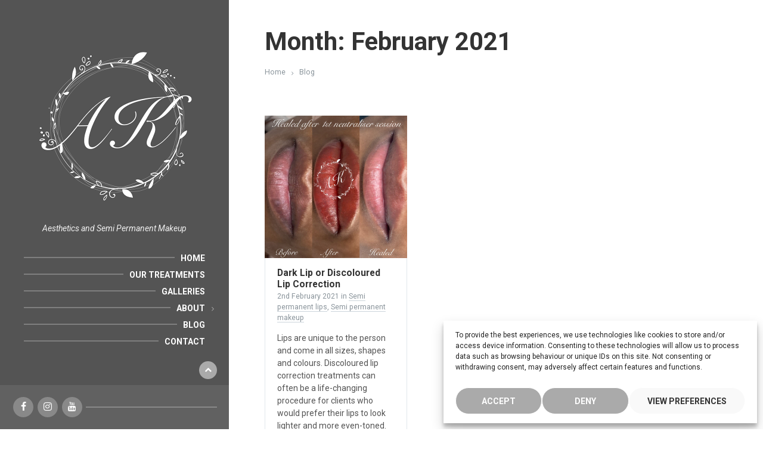

--- FILE ---
content_type: text/html; charset=UTF-8
request_url: https://www.annettekemp.com/2021/02/
body_size: 23586
content:
<!DOCTYPE html>
<html lang="en-GB" prefix="og: https://ogp.me/ns#">
<head>
    <meta http-equiv="Content-Type" content="text/html; charset=UTF-8">
    <meta name="viewport" content="width=device-width, initial-scale=1.0">
    <link rel="pingback" href="https://www.annettekemp.com/xmlrpc.php">
    	<style>img:is([sizes="auto" i], [sizes^="auto," i]) { contain-intrinsic-size: 3000px 1500px }</style>
	<script type="text/javascript">function rgmkInitGoogleMaps(){window.rgmkGoogleMapsCallback=true;try{jQuery(document).trigger("rgmkGoogleMapsLoad")}catch(err){}}</script>
<!-- Search Engine Optimization by Rank Math - https://rankmath.com/ -->
<title>February 2021 - Annette Kemp</title>
<meta name="robots" content="follow, noindex"/>
<meta property="og:locale" content="en_GB" />
<meta property="og:type" content="article" />
<meta property="og:title" content="February 2021 - Annette Kemp" />
<meta property="og:url" content="https://www.annettekemp.com/2021/02/" />
<meta property="og:site_name" content="Annette Kemp" />
<meta property="article:publisher" content="https://www.facebook.com/AKsemipermanentmakeup/" />
<meta property="og:image" content="https://www.annettekemp.com/wp-content/uploads/2020/05/ak-social-share-1.jpg" />
<meta property="og:image:secure_url" content="https://www.annettekemp.com/wp-content/uploads/2020/05/ak-social-share-1.jpg" />
<meta property="og:image:width" content="1200" />
<meta property="og:image:height" content="630" />
<meta property="og:image:alt" content="Aesthetics and Semi permanent makeup" />
<meta property="og:image:type" content="image/jpeg" />
<meta name="twitter:card" content="summary_large_image" />
<script type="application/ld+json" class="rank-math-schema">{"@context":"https://schema.org","@graph":[{"@type":"Place","@id":"https://www.annettekemp.com/#place","geo":{"@type":"GeoCoordinates","latitude":"51.4215685","longitude":"-0.1871111"},"hasMap":"https://www.google.com/maps/search/?api=1&amp;query=51.4215685,-0.1871111","address":{"@type":"PostalAddress","streetAddress":"The Garden Clinic","addressLocality":"1b Cowper Road","addressRegion":"London","postalCode":"SW19 1AA"}},{"@type":"HealthAndBeautyBusiness","@id":"https://www.annettekemp.com/#organization","name":"Annette Kemp Semi Permanent Makeup And Medical Tattooing","url":"https://www.annettekemp.com","sameAs":["https://www.facebook.com/AKsemipermanentmakeup/"],"email":"hello@annettekemp.com","address":{"@type":"PostalAddress","streetAddress":"The Garden Clinic","addressLocality":"1b Cowper Road","addressRegion":"London","postalCode":"SW19 1AA"},"logo":{"@type":"ImageObject","@id":"https://www.annettekemp.com/#logo","url":"https://www.annettekemp.com/wp-content/uploads/2020/05/Annette-Kemp-logo-scaled.jpg","contentUrl":"https://www.annettekemp.com/wp-content/uploads/2020/05/Annette-Kemp-logo-scaled.jpg","caption":"Annette Kemp Semi Permanent Makeup And Medical Tattooing","inLanguage":"en-GB","width":"2560","height":"456"},"priceRange":"\u00a3\u00a3","openingHours":["Monday,Tuesday,Wednesday,Thursday,Friday 10:00-20:00","Saturday 09:00-17:00","Sunday Closed"],"location":{"@id":"https://www.annettekemp.com/#place"},"image":{"@id":"https://www.annettekemp.com/#logo"},"telephone":"+447895 567829"},{"@type":"WebSite","@id":"https://www.annettekemp.com/#website","url":"https://www.annettekemp.com","name":"Annette Kemp Semi Permanent Makeup And Medical Tattooing","publisher":{"@id":"https://www.annettekemp.com/#organization"},"inLanguage":"en-GB"},{"@type":"CollectionPage","@id":"https://www.annettekemp.com/2021/02/#webpage","url":"https://www.annettekemp.com/2021/02/","name":"February 2021 - Annette Kemp","isPartOf":{"@id":"https://www.annettekemp.com/#website"},"inLanguage":"en-GB"}]}</script>
<!-- /Rank Math WordPress SEO plugin -->

<link rel='dns-prefetch' href='//www.google.com' />
<link rel='dns-prefetch' href='//fonts.googleapis.com' />
<link rel="alternate" type="application/rss+xml" title="Annette Kemp &raquo; Feed" href="https://www.annettekemp.com/feed/" />
<script type="text/javascript">
/* <![CDATA[ */
window._wpemojiSettings = {"baseUrl":"https:\/\/s.w.org\/images\/core\/emoji\/16.0.1\/72x72\/","ext":".png","svgUrl":"https:\/\/s.w.org\/images\/core\/emoji\/16.0.1\/svg\/","svgExt":".svg","source":{"concatemoji":"https:\/\/www.annettekemp.com\/wp-includes\/js\/wp-emoji-release.min.js?ver=d0f4687125d1e3ba81e06ddb984c41bf"}};
/*! This file is auto-generated */
!function(s,n){var o,i,e;function c(e){try{var t={supportTests:e,timestamp:(new Date).valueOf()};sessionStorage.setItem(o,JSON.stringify(t))}catch(e){}}function p(e,t,n){e.clearRect(0,0,e.canvas.width,e.canvas.height),e.fillText(t,0,0);var t=new Uint32Array(e.getImageData(0,0,e.canvas.width,e.canvas.height).data),a=(e.clearRect(0,0,e.canvas.width,e.canvas.height),e.fillText(n,0,0),new Uint32Array(e.getImageData(0,0,e.canvas.width,e.canvas.height).data));return t.every(function(e,t){return e===a[t]})}function u(e,t){e.clearRect(0,0,e.canvas.width,e.canvas.height),e.fillText(t,0,0);for(var n=e.getImageData(16,16,1,1),a=0;a<n.data.length;a++)if(0!==n.data[a])return!1;return!0}function f(e,t,n,a){switch(t){case"flag":return n(e,"\ud83c\udff3\ufe0f\u200d\u26a7\ufe0f","\ud83c\udff3\ufe0f\u200b\u26a7\ufe0f")?!1:!n(e,"\ud83c\udde8\ud83c\uddf6","\ud83c\udde8\u200b\ud83c\uddf6")&&!n(e,"\ud83c\udff4\udb40\udc67\udb40\udc62\udb40\udc65\udb40\udc6e\udb40\udc67\udb40\udc7f","\ud83c\udff4\u200b\udb40\udc67\u200b\udb40\udc62\u200b\udb40\udc65\u200b\udb40\udc6e\u200b\udb40\udc67\u200b\udb40\udc7f");case"emoji":return!a(e,"\ud83e\udedf")}return!1}function g(e,t,n,a){var r="undefined"!=typeof WorkerGlobalScope&&self instanceof WorkerGlobalScope?new OffscreenCanvas(300,150):s.createElement("canvas"),o=r.getContext("2d",{willReadFrequently:!0}),i=(o.textBaseline="top",o.font="600 32px Arial",{});return e.forEach(function(e){i[e]=t(o,e,n,a)}),i}function t(e){var t=s.createElement("script");t.src=e,t.defer=!0,s.head.appendChild(t)}"undefined"!=typeof Promise&&(o="wpEmojiSettingsSupports",i=["flag","emoji"],n.supports={everything:!0,everythingExceptFlag:!0},e=new Promise(function(e){s.addEventListener("DOMContentLoaded",e,{once:!0})}),new Promise(function(t){var n=function(){try{var e=JSON.parse(sessionStorage.getItem(o));if("object"==typeof e&&"number"==typeof e.timestamp&&(new Date).valueOf()<e.timestamp+604800&&"object"==typeof e.supportTests)return e.supportTests}catch(e){}return null}();if(!n){if("undefined"!=typeof Worker&&"undefined"!=typeof OffscreenCanvas&&"undefined"!=typeof URL&&URL.createObjectURL&&"undefined"!=typeof Blob)try{var e="postMessage("+g.toString()+"("+[JSON.stringify(i),f.toString(),p.toString(),u.toString()].join(",")+"));",a=new Blob([e],{type:"text/javascript"}),r=new Worker(URL.createObjectURL(a),{name:"wpTestEmojiSupports"});return void(r.onmessage=function(e){c(n=e.data),r.terminate(),t(n)})}catch(e){}c(n=g(i,f,p,u))}t(n)}).then(function(e){for(var t in e)n.supports[t]=e[t],n.supports.everything=n.supports.everything&&n.supports[t],"flag"!==t&&(n.supports.everythingExceptFlag=n.supports.everythingExceptFlag&&n.supports[t]);n.supports.everythingExceptFlag=n.supports.everythingExceptFlag&&!n.supports.flag,n.DOMReady=!1,n.readyCallback=function(){n.DOMReady=!0}}).then(function(){return e}).then(function(){var e;n.supports.everything||(n.readyCallback(),(e=n.source||{}).concatemoji?t(e.concatemoji):e.wpemoji&&e.twemoji&&(t(e.twemoji),t(e.wpemoji)))}))}((window,document),window._wpemojiSettings);
/* ]]> */
</script>
<link rel='stylesheet' id='aqpb-view-css-css' href='https://www.annettekemp.com/wp-content/plugins/ebor-page-builder-master/assets/css/aqpb-view.css?ver=d0f4687125d1e3ba81e06ddb984c41bf' type='text/css' media='all' />
<style id='wp-emoji-styles-inline-css' type='text/css'>

	img.wp-smiley, img.emoji {
		display: inline !important;
		border: none !important;
		box-shadow: none !important;
		height: 1em !important;
		width: 1em !important;
		margin: 0 0.07em !important;
		vertical-align: -0.1em !important;
		background: none !important;
		padding: 0 !important;
	}
</style>
<link rel='stylesheet' id='wp-block-library-css' href='https://www.annettekemp.com/wp-includes/css/dist/block-library/style.min.css?ver=d0f4687125d1e3ba81e06ddb984c41bf' type='text/css' media='all' />
<style id='classic-theme-styles-inline-css' type='text/css'>
/*! This file is auto-generated */
.wp-block-button__link{color:#fff;background-color:#32373c;border-radius:9999px;box-shadow:none;text-decoration:none;padding:calc(.667em + 2px) calc(1.333em + 2px);font-size:1.125em}.wp-block-file__button{background:#32373c;color:#fff;text-decoration:none}
</style>
<style id='global-styles-inline-css' type='text/css'>
:root{--wp--preset--aspect-ratio--square: 1;--wp--preset--aspect-ratio--4-3: 4/3;--wp--preset--aspect-ratio--3-4: 3/4;--wp--preset--aspect-ratio--3-2: 3/2;--wp--preset--aspect-ratio--2-3: 2/3;--wp--preset--aspect-ratio--16-9: 16/9;--wp--preset--aspect-ratio--9-16: 9/16;--wp--preset--color--black: #000000;--wp--preset--color--cyan-bluish-gray: #abb8c3;--wp--preset--color--white: #ffffff;--wp--preset--color--pale-pink: #f78da7;--wp--preset--color--vivid-red: #cf2e2e;--wp--preset--color--luminous-vivid-orange: #ff6900;--wp--preset--color--luminous-vivid-amber: #fcb900;--wp--preset--color--light-green-cyan: #7bdcb5;--wp--preset--color--vivid-green-cyan: #00d084;--wp--preset--color--pale-cyan-blue: #8ed1fc;--wp--preset--color--vivid-cyan-blue: #0693e3;--wp--preset--color--vivid-purple: #9b51e0;--wp--preset--gradient--vivid-cyan-blue-to-vivid-purple: linear-gradient(135deg,rgba(6,147,227,1) 0%,rgb(155,81,224) 100%);--wp--preset--gradient--light-green-cyan-to-vivid-green-cyan: linear-gradient(135deg,rgb(122,220,180) 0%,rgb(0,208,130) 100%);--wp--preset--gradient--luminous-vivid-amber-to-luminous-vivid-orange: linear-gradient(135deg,rgba(252,185,0,1) 0%,rgba(255,105,0,1) 100%);--wp--preset--gradient--luminous-vivid-orange-to-vivid-red: linear-gradient(135deg,rgba(255,105,0,1) 0%,rgb(207,46,46) 100%);--wp--preset--gradient--very-light-gray-to-cyan-bluish-gray: linear-gradient(135deg,rgb(238,238,238) 0%,rgb(169,184,195) 100%);--wp--preset--gradient--cool-to-warm-spectrum: linear-gradient(135deg,rgb(74,234,220) 0%,rgb(151,120,209) 20%,rgb(207,42,186) 40%,rgb(238,44,130) 60%,rgb(251,105,98) 80%,rgb(254,248,76) 100%);--wp--preset--gradient--blush-light-purple: linear-gradient(135deg,rgb(255,206,236) 0%,rgb(152,150,240) 100%);--wp--preset--gradient--blush-bordeaux: linear-gradient(135deg,rgb(254,205,165) 0%,rgb(254,45,45) 50%,rgb(107,0,62) 100%);--wp--preset--gradient--luminous-dusk: linear-gradient(135deg,rgb(255,203,112) 0%,rgb(199,81,192) 50%,rgb(65,88,208) 100%);--wp--preset--gradient--pale-ocean: linear-gradient(135deg,rgb(255,245,203) 0%,rgb(182,227,212) 50%,rgb(51,167,181) 100%);--wp--preset--gradient--electric-grass: linear-gradient(135deg,rgb(202,248,128) 0%,rgb(113,206,126) 100%);--wp--preset--gradient--midnight: linear-gradient(135deg,rgb(2,3,129) 0%,rgb(40,116,252) 100%);--wp--preset--font-size--small: 13px;--wp--preset--font-size--medium: 20px;--wp--preset--font-size--large: 36px;--wp--preset--font-size--x-large: 42px;--wp--preset--spacing--20: 0.44rem;--wp--preset--spacing--30: 0.67rem;--wp--preset--spacing--40: 1rem;--wp--preset--spacing--50: 1.5rem;--wp--preset--spacing--60: 2.25rem;--wp--preset--spacing--70: 3.38rem;--wp--preset--spacing--80: 5.06rem;--wp--preset--shadow--natural: 6px 6px 9px rgba(0, 0, 0, 0.2);--wp--preset--shadow--deep: 12px 12px 50px rgba(0, 0, 0, 0.4);--wp--preset--shadow--sharp: 6px 6px 0px rgba(0, 0, 0, 0.2);--wp--preset--shadow--outlined: 6px 6px 0px -3px rgba(255, 255, 255, 1), 6px 6px rgba(0, 0, 0, 1);--wp--preset--shadow--crisp: 6px 6px 0px rgba(0, 0, 0, 1);}:where(.is-layout-flex){gap: 0.5em;}:where(.is-layout-grid){gap: 0.5em;}body .is-layout-flex{display: flex;}.is-layout-flex{flex-wrap: wrap;align-items: center;}.is-layout-flex > :is(*, div){margin: 0;}body .is-layout-grid{display: grid;}.is-layout-grid > :is(*, div){margin: 0;}:where(.wp-block-columns.is-layout-flex){gap: 2em;}:where(.wp-block-columns.is-layout-grid){gap: 2em;}:where(.wp-block-post-template.is-layout-flex){gap: 1.25em;}:where(.wp-block-post-template.is-layout-grid){gap: 1.25em;}.has-black-color{color: var(--wp--preset--color--black) !important;}.has-cyan-bluish-gray-color{color: var(--wp--preset--color--cyan-bluish-gray) !important;}.has-white-color{color: var(--wp--preset--color--white) !important;}.has-pale-pink-color{color: var(--wp--preset--color--pale-pink) !important;}.has-vivid-red-color{color: var(--wp--preset--color--vivid-red) !important;}.has-luminous-vivid-orange-color{color: var(--wp--preset--color--luminous-vivid-orange) !important;}.has-luminous-vivid-amber-color{color: var(--wp--preset--color--luminous-vivid-amber) !important;}.has-light-green-cyan-color{color: var(--wp--preset--color--light-green-cyan) !important;}.has-vivid-green-cyan-color{color: var(--wp--preset--color--vivid-green-cyan) !important;}.has-pale-cyan-blue-color{color: var(--wp--preset--color--pale-cyan-blue) !important;}.has-vivid-cyan-blue-color{color: var(--wp--preset--color--vivid-cyan-blue) !important;}.has-vivid-purple-color{color: var(--wp--preset--color--vivid-purple) !important;}.has-black-background-color{background-color: var(--wp--preset--color--black) !important;}.has-cyan-bluish-gray-background-color{background-color: var(--wp--preset--color--cyan-bluish-gray) !important;}.has-white-background-color{background-color: var(--wp--preset--color--white) !important;}.has-pale-pink-background-color{background-color: var(--wp--preset--color--pale-pink) !important;}.has-vivid-red-background-color{background-color: var(--wp--preset--color--vivid-red) !important;}.has-luminous-vivid-orange-background-color{background-color: var(--wp--preset--color--luminous-vivid-orange) !important;}.has-luminous-vivid-amber-background-color{background-color: var(--wp--preset--color--luminous-vivid-amber) !important;}.has-light-green-cyan-background-color{background-color: var(--wp--preset--color--light-green-cyan) !important;}.has-vivid-green-cyan-background-color{background-color: var(--wp--preset--color--vivid-green-cyan) !important;}.has-pale-cyan-blue-background-color{background-color: var(--wp--preset--color--pale-cyan-blue) !important;}.has-vivid-cyan-blue-background-color{background-color: var(--wp--preset--color--vivid-cyan-blue) !important;}.has-vivid-purple-background-color{background-color: var(--wp--preset--color--vivid-purple) !important;}.has-black-border-color{border-color: var(--wp--preset--color--black) !important;}.has-cyan-bluish-gray-border-color{border-color: var(--wp--preset--color--cyan-bluish-gray) !important;}.has-white-border-color{border-color: var(--wp--preset--color--white) !important;}.has-pale-pink-border-color{border-color: var(--wp--preset--color--pale-pink) !important;}.has-vivid-red-border-color{border-color: var(--wp--preset--color--vivid-red) !important;}.has-luminous-vivid-orange-border-color{border-color: var(--wp--preset--color--luminous-vivid-orange) !important;}.has-luminous-vivid-amber-border-color{border-color: var(--wp--preset--color--luminous-vivid-amber) !important;}.has-light-green-cyan-border-color{border-color: var(--wp--preset--color--light-green-cyan) !important;}.has-vivid-green-cyan-border-color{border-color: var(--wp--preset--color--vivid-green-cyan) !important;}.has-pale-cyan-blue-border-color{border-color: var(--wp--preset--color--pale-cyan-blue) !important;}.has-vivid-cyan-blue-border-color{border-color: var(--wp--preset--color--vivid-cyan-blue) !important;}.has-vivid-purple-border-color{border-color: var(--wp--preset--color--vivid-purple) !important;}.has-vivid-cyan-blue-to-vivid-purple-gradient-background{background: var(--wp--preset--gradient--vivid-cyan-blue-to-vivid-purple) !important;}.has-light-green-cyan-to-vivid-green-cyan-gradient-background{background: var(--wp--preset--gradient--light-green-cyan-to-vivid-green-cyan) !important;}.has-luminous-vivid-amber-to-luminous-vivid-orange-gradient-background{background: var(--wp--preset--gradient--luminous-vivid-amber-to-luminous-vivid-orange) !important;}.has-luminous-vivid-orange-to-vivid-red-gradient-background{background: var(--wp--preset--gradient--luminous-vivid-orange-to-vivid-red) !important;}.has-very-light-gray-to-cyan-bluish-gray-gradient-background{background: var(--wp--preset--gradient--very-light-gray-to-cyan-bluish-gray) !important;}.has-cool-to-warm-spectrum-gradient-background{background: var(--wp--preset--gradient--cool-to-warm-spectrum) !important;}.has-blush-light-purple-gradient-background{background: var(--wp--preset--gradient--blush-light-purple) !important;}.has-blush-bordeaux-gradient-background{background: var(--wp--preset--gradient--blush-bordeaux) !important;}.has-luminous-dusk-gradient-background{background: var(--wp--preset--gradient--luminous-dusk) !important;}.has-pale-ocean-gradient-background{background: var(--wp--preset--gradient--pale-ocean) !important;}.has-electric-grass-gradient-background{background: var(--wp--preset--gradient--electric-grass) !important;}.has-midnight-gradient-background{background: var(--wp--preset--gradient--midnight) !important;}.has-small-font-size{font-size: var(--wp--preset--font-size--small) !important;}.has-medium-font-size{font-size: var(--wp--preset--font-size--medium) !important;}.has-large-font-size{font-size: var(--wp--preset--font-size--large) !important;}.has-x-large-font-size{font-size: var(--wp--preset--font-size--x-large) !important;}
:where(.wp-block-post-template.is-layout-flex){gap: 1.25em;}:where(.wp-block-post-template.is-layout-grid){gap: 1.25em;}
:where(.wp-block-columns.is-layout-flex){gap: 2em;}:where(.wp-block-columns.is-layout-grid){gap: 2em;}
:root :where(.wp-block-pullquote){font-size: 1.5em;line-height: 1.6;}
</style>
<link rel='stylesheet' id='contact-form-7-css' href='https://www.annettekemp.com/wp-content/plugins/contact-form-7/includes/css/styles.css?ver=6.1.1' type='text/css' media='all' />
<style id='contact-form-7-inline-css' type='text/css'>
.wpcf7 .wpcf7-recaptcha iframe {margin-bottom: 0;}.wpcf7 .wpcf7-recaptcha[data-align="center"] > div {margin: 0 auto;}.wpcf7 .wpcf7-recaptcha[data-align="right"] > div {margin: 0 0 0 auto;}
</style>
<link rel='stylesheet' id='wpa-css-css' href='https://www.annettekemp.com/wp-content/plugins/honeypot/includes/css/wpa.css?ver=2.2.14' type='text/css' media='all' />
<link rel='stylesheet' id='wpcf7-redirect-script-frontend-css' href='https://www.annettekemp.com/wp-content/plugins/wpcf7-redirect/build/assets/frontend-script.css?ver=2c532d7e2be36f6af233' type='text/css' media='all' />
<link rel='stylesheet' id='cmplz-general-css' href='https://www.annettekemp.com/wp-content/plugins/complianz-gdpr/assets/css/cookieblocker.min.css?ver=1756197636' type='text/css' media='all' />
<link rel='stylesheet' id='ez-toc-css' href='https://www.annettekemp.com/wp-content/plugins/easy-table-of-contents/assets/css/screen.min.css?ver=2.0.76' type='text/css' media='all' />
<style id='ez-toc-inline-css' type='text/css'>
div#ez-toc-container .ez-toc-title {font-size: 120%;}div#ez-toc-container .ez-toc-title {font-weight: 500;}div#ez-toc-container ul li , div#ez-toc-container ul li a {font-size: 100%;}div#ez-toc-container ul li , div#ez-toc-container ul li a {font-weight: 500;}div#ez-toc-container nav ul ul li {font-size: 90%;}div#ez-toc-container {background: #fff;border: 1px solid #ffffff;}div#ez-toc-container p.ez-toc-title , #ez-toc-container .ez_toc_custom_title_icon , #ez-toc-container .ez_toc_custom_toc_icon {color: #999;}div#ez-toc-container ul.ez-toc-list a {color: #999999;}div#ez-toc-container ul.ez-toc-list a:hover {color: #e1afa8;}div#ez-toc-container ul.ez-toc-list a:visited {color: #e1afa8;}
</style>
<link rel='stylesheet' id='lsvr-beautyspot-main-style-css' href='https://www.annettekemp.com/wp-content/themes/beautyspot/style.css?ver=3.4.4' type='text/css' media='all' />
<link rel='stylesheet' id='lsvr-beautyspot-general-style-css' href='https://www.annettekemp.com/wp-content/themes/beautyspot/assets/css/general.css?ver=3.4.4' type='text/css' media='all' />
<style id='lsvr-beautyspot-general-style-inline-css' type='text/css'>
body, input, textarea, select, button, #cancel-comment-reply-link, .lsvr_listing-map__infobox { font-family: 'Roboto', Arial, sans-serif; }
html, body { font-size: 14px; }
.header-logo { max-width: 300px; }
</style>
<link rel='stylesheet' id='lsvr-beautyspot-child-style-css' href='https://www.annettekemp.com/wp-content/themes/beautyspot-child/style.css?ver=3.2.0' type='text/css' media='all' />
<link rel='stylesheet' id='lsvr-beautyspot-google-fonts-css' href='//fonts.googleapis.com/css?family=Roboto%3A400%2C400italic%2C600%2C600italic%2C700%2C700italic&#038;ver=d0f4687125d1e3ba81e06ddb984c41bf' type='text/css' media='all' />
<link rel='stylesheet' id='lsvr-beautyspot-color-scheme-css' href='https://www.annettekemp.com/wp-content/themes/beautyspot/assets/css/skins/mavericks.css?ver=3.4.4' type='text/css' media='all' />
<style id='lsvr-beautyspot-color-scheme-inline-css' type='text/css'>
body { color: #545454; background-color: $body-bg; }a { color: #d994f7; }a:hover { border-color: #d994f7; }abbr { border-color: #545454; }button { color: #545454; }.c-button { background-color: #aaaaaa; }.c-button:hover { box-shadow: 0 0 0 1px #aaaaaa; background-color: #aaaaaa; }.c-button:active { box-shadow: none; background-color: #aaaaaa; }.c-search-form__button { color: #aaaaaa; }#header { background-color: #545454; }.header__overlay { background-color: #545454; background-image: linear-gradient( to bottom, rgba( 170, 170, 170, 0.9 ), #545454 ); }.header-languages__item-link { color: #545454; }.header-languages__item-link:hover { color: #aaaaaa; }.header-languages__item-link:active { color: #545454; }.header-panel__toggle { background-color: #aaaaaa; }.header-panel__toggle:hover { box-shadow: 0 0 0 1px #aaaaaa; }.header-panel__toggle:active { box-shadow: none; }.header-cta__button { background-color: #dd83ef; }.header-cta__button:hover { box-shadow: 0 0 0 1px #dd83ef; }.header-cta__button:active { box-shadow: none; }.header-cart__button { color: #545454; }.header-cart__button-info { background-color: #aaaaaa; }.page-header__portrait-inner { background-color: #aaaaaa; background-image: linear-gradient( to bottom, rgba( 84, 84, 84, 0.7 ), transparent ); }.post-archive-categories__item-link { box-shadow: 0 0 0 0 #aaaaaa; }.post-archive-categories__item-link:hover { box-shadow: 0 2px 0 0 #aaaaaa; }.post-archive-categories__item-link:active { box-shadow: 0 0 0 0 #aaaaaa; }.post-single .post__tags .post__term-link { color: #dd83ef; border-color: #dd83ef; }.post-single .post__tags .post__term-link:hover { border-color: rgba( 221, 131, 239, 0.8 ); }.post-single .post__tags .post__term-link:active { border-color: rgba( 221, 131, 239, 0.6 ); }.post-navigation__link { box-shadow: 0 0 0 0 #aaaaaa; }.post-navigation__link:hover { box-shadow: 0 2px 0 0 #aaaaaa; }.post-navigation__link:active { box-shadow: 0 0 0 0 #aaaaaa; }.post-comments__list .comment-author .fn a { box-shadow: 0 0 0 0 #aaaaaa; }.post-comments__list .comment-author .fn a:hover { box-shadow: 0 2px 0 0 #aaaaaa; }.post-comments__list .comment-author .fn a:active { box-shadow: 0 0 0 0 #aaaaaa; }.post-comments__list .comment-reply-link { box-shadow: 0 0 0 0 #aaaaaa; }.post-comments__list .comment-reply-link:hover { box-shadow: 0 2px 0 0 #aaaaaa; }.post-comments__list .comment-reply-link:active { box-shadow: 0 0 0 0 #aaaaaa; }.comment-form .submit { background-color: #aaaaaa; }.comment-form .submit:hover { box-shadow: 0 0 0 1px #aaaaaa; background-color: #aaaaaa; }.comment-form .submit:active { box-shadow: none; background-color: #aaaaaa; }.post-password-form input[type="submit"] { color: #aaaaaa; border-color: #aaaaaa; }.post-password-form input[type="submit"]:hover { border-color: rgba( 170, 170, 170, 0.8 ); }.post-password-form input[type="submit"]:active { border-color: rgba( 170, 170, 170, 0.6 ); }.navigation.pagination .page-numbers.current { background-color: #aaaaaa; }.blog-post-archive .sticky,.blog-post-single .sticky { border-color: #dd83ef; }.blog-post-archive .post__title-link,.blog-post-single .post__title-link { box-shadow: 0 0 0 0 #aaaaaa; }.blog-post-archive .post__title-link:hover,.blog-post-single .post__title-link:hover { box-shadow: 0 2px 0 0 #aaaaaa; }.blog-post-archive .post__title-link:active,.blog-post-single .post__title-link:active { box-shadow: 0 0 0 0 #aaaaaa; }.blog-post-archive .post__permalink-link,.blog-post-single .post__permalink-link { box-shadow: 0 1px 0 0 #aaaaaa; }.blog-post-archive .post__permalink-link:hover,.blog-post-single .post__permalink-link:hover { box-shadow: 0 2px 0 0 #aaaaaa; }.blog-post-archive .post__title-link:hover,.blog-post-single .post__title-link:hover { box-shadow: 0 1px 0 0 #aaaaaa; }.lsvr_service-post-archive--default .post__icon { background-color: #aaaaaa; }.lsvr_service-post-archive--default .post__title-link { box-shadow: 0 0 0 0 #aaaaaa; }.lsvr_service-post-archive--default .post__title-link:hover { box-shadow: 0 2px 0 0 #aaaaaa; }.lsvr_service-post-archive--default .post__title-link:active { box-shadow: 0 0 0 0 #aaaaaa; }.lsvr_service-post-archive--default .post__permalink-link { box-shadow: 0 1px 0 0 #aaaaaa; }.lsvr_service-post-archive--default .post__permalink-link:hover { box-shadow: 0 2px 0 0 #aaaaaa; }.lsvr_service-post-archive--default .post__permalink-link:active { box-shadow: 0 1px 0 0 #aaaaaa; }.lsvr_gallery-post-archive--default .post:hover .post__title-link,.lsvr_gallery-post-archive--default .post__title-link:hover { box-shadow: 0 2px 0 0 #aaaaaa; }.lsvr_gallery-post-archive--default .post .post__title-link:active { box-shadow: 0 0 0 0 #aaaaaa; }.lsvr_person-post-page .post__contact-item-icon { color: #aaaaaa; }.lsvr_person-post-page .post__contact-item > a { box-shadow: 0 0 0 0 #aaaaaa; }.lsvr_person-post-page .post__contact-item > a:hover { box-shadow: 0 2px 0 0 #aaaaaa; }.lsvr_person-post-page .post__contact-item > a:active { box-shadow: 0 0 0 0 #aaaaaa; }.lsvr_person-post-page .post__social-link:hover { background-color: #aaaaaa; }.lsvr_person-post-page .post__social-link:active { background-color: rgba( 170, 170, 170, 0.8 ); }.lsvr_person-post-archive--default .post__thumbnail-link { background-color: #aaaaaa; background-image: linear-gradient( to bottom, rgba( 84, 84, 84, 0.7 ), transparent ); }.lsvr_person-post-archive--default .post__title-link { box-shadow: 0 0 0 0 #aaaaaa; }.lsvr_person-post-archive--default .post__title-link:hover { box-shadow: 0 2px 0 0 #aaaaaa; }.lsvr_person-post-archive--default .post__title-link:active { box-shadow: 0 0 0 0 #aaaaaa; }.lsvr_person-post-single .post__thumbnail { border-color: #aaaaaa; }.lsvr_testimonial-post-page .post__quote { color: #545454; }.lsvr_testimonial-post-page .post__thumbnail-link { border-color: #aaaaaa; }.lsvr_testimonial-post-page .post__thumbnail-link:hover { box-shadow: 0 0 0 1px #aaaaaa;  }.lsvr_testimonial-post-page .post__thumbnail-link:active { box-shadow: none;  }.lsvr_testimonial-post-page .post__title,.lsvr_testimonial-post-page .post__title-link { color: #545454; }.lsvr_testimonial-post-page .post__title-link { box-shadow: 0 0 0 0 #aaaaaa; }.lsvr_testimonial-post-page .post__title-link:hover { box-shadow: 0 2px 0 0 #aaaaaa; }.lsvr_testimonial-post-page .post__title-link:active { box-shadow: 0 2px 0 0 #aaaaaa; }.lsvr_testimonial-post-single .post__thumbnail > img { border-color: #aaaaaa; }.lsvr_faq-post-archive--default .post__permalink-link { box-shadow: 0 1px 0 0 #aaaaaa; }.lsvr_faq-post-archive--default .post__permalink-link:hover { box-shadow: 0 2px 0 0 #aaaaaa; }.lsvr_faq-post-archive--default .post__permalink-link:active { box-shadow: 0 1px 0 0 #aaaaaa; }.lsvr_faq-post-archive--is-expandable .post__header:before { color: #aaaaaa; }.search-results-page__item-title-link { box-shadow: 0 0 0 0 #aaaaaa; }.search-results-page__item-title-link:hover { box-shadow: 0 2px 0 0 #aaaaaa; }.search-results-page__item-title-link:active { box-shadow: 0 0 0 0 #aaaaaa; }.error-404-page__button-link { box-shadow: 0 1px 0 0 #aaaaaa; }.error-404-page__button-link:hover { box-shadow: 0 2px 0 0 #aaaaaa; }.error-404-page__button-link:active { box-shadow: 0 1px 0 0 #aaaaaa; }.lsvr-definition-list-widget__item-text-link { box-shadow: 0 1px 0 0 #aaaaaa; }.lsvr-definition-list-widget__item-text-link:hover { box-shadow: 0 2px 0 0 #aaaaaa; }.lsvr-definition-list-widget__item-text-link:active { box-shadow: 0 1px 0 0 #aaaaaa; }.lsvr-post-list-widget__item-title-link { box-shadow: 0 0 0 0 #aaaaaa; }.lsvr-post-list-widget__item-title-link:hover { box-shadow: 0 2px 0 0 #aaaaaa; }.lsvr-post-list-widget__item-title-link:active { box-shadow: 0 0 0 0 #aaaaaa; }.lsvr-post-featured-widget__title-link { box-shadow: 0 0 0 0 #aaaaaa; }.lsvr-post-featured-widget__title-link:hover { box-shadow: 0 2px 0 0 #aaaaaa; }.lsvr-post-featured-widget__title-link:active { box-shadow: 0 0 0 0 #aaaaaa; }.lsvr_project-categories-widget a,.lsvr_service-categories-widget a,.lsvr_gallery-categories-widget a,.lsvr_person-categories-widget a,.lsvr_faq-categories-widget a { box-shadow: 0 0 0 0 #aaaaaa; }.lsvr_project-categories-widget a:hover,.lsvr_service-categories-widget a:hover,.lsvr_gallery-categories-widget a:hover,.lsvr_person-categories-widget a:hover,.lsvr_faq-categories-widget a:hover { box-shadow: 0 2px 0 0 #aaaaaa; }.lsvr_project-categories-widget a:active,.lsvr_service-categories-widget a:active,.lsvr_gallery-categories-widget a:active,.lsvr_person-categories-widget a:active,.lsvr_faq-categories-widget a:active { box-shadow: 0 0 0 0 #aaaaaa; }.lsvr_project-categories-widget .root > li:before,.lsvr_service-categories-widget .root > li:before,.lsvr_gallery-categories-widget .root > li:before,.lsvr_person-categories-widget .root > li:before,.lsvr_faq-categories-widget .root > li:before { color: #aaaaaa; }.lsvr_project-categories-widget .root > li.current-cat-ancestor,.lsvr_project-categories-widget .root > li.current-cat,.lsvr_service-categories-widget .root > li.current-cat-ancestor,.lsvr_service-categories-widget .root > li.current-cat,.lsvr_gallery-categories-widget .root > li.current-cat-ancestor,.lsvr_gallery-categories-widget .root > li.current-cat,.lsvr_person-categories-widget .root > li.current-cat-ancestor,.lsvr_person-categories-widget .root > li.current-cat,.lsvr_faq-categories-widget .root > li.current-cat-ancestor,.lsvr_faq-categories-widget .root > li.current-cat { background-color: #aaaaaa; }.lsvr_service-list-widget__item-icon { color: #aaaaaa; }.lsvr_service-list-widget__item-link { box-shadow: 0 0 0 0 #aaaaaa; }.lsvr_service-list-widget__item-link:hover { box-shadow: 0 2px 0 0 #aaaaaa; }.lsvr_service-list-widget__item-link:active { box-shadow: 0 0 0 0 #aaaaaa; }.lsvr_service-list-widget__item--current { background-color: #aaaaaa; }.lsvr_service-featured-widget__icon { background-color: #aaaaaa; }.lsvr_service-featured-widget__title-link { box-shadow: 0 0 0 0 #aaaaaa; }.lsvr_service-featured-widget__title-link:hover { box-shadow: 0 2px 0 0 #aaaaaa; }.lsvr_service-featured-widget__title-link:active { box-shadow: 0 0 0 0 #aaaaaa; }.lsvr_gallery-list-widget__item-title-link { box-shadow: 0 0 0 0 #aaaaaa; }.lsvr_gallery-list-widget__item-title-link:hover { box-shadow: 0 2px 0 0 #aaaaaa; }.lsvr_gallery-list-widget__item-title-link:active { box-shadow: 0 0 0 0 #aaaaaa; }.lsvr_gallery-featured-widget__title-link { box-shadow: 0 0 0 0 #aaaaaa; }.lsvr_gallery-featured-widget__title-link:hover { box-shadow: 0 2px 0 0 #aaaaaa; }.lsvr_gallery-featured-widget__title-link:active { box-shadow: 0 0 0 0 #aaaaaa; }.lsvr_person-list-widget__item-thumb-link { background-color: #aaaaaa; background-image: linear-gradient( to bottom, rgba( 84, 84, 84, 0.7 ), transparent ); }.lsvr_person-list-widget__item-title-link { box-shadow: 0 0 0 0 #aaaaaa; }.lsvr_person-list-widget__item-title-link:hover { box-shadow: 0 2px 0 0 #aaaaaa; }.lsvr_person-list-widget__item-title-link:active { box-shadow: 0 0 0 0 #aaaaaa; }.lsvr_person-list-widget__item-social-link:hover { background-color: #aaaaaa; }.lsvr_person-list-widget__item-social-link:active { background-color: rgba( 170, 170, 170, 0.8 ); }.lsvr_person-featured-widget__thumb-link { background-color: #aaaaaa; background-image: linear-gradient( to bottom, rgba( 84, 84, 84, 0.7 ), transparent ); }.lsvr_person-featured-widget__title-link { box-shadow: 0 0 0 0 #aaaaaa; }.lsvr_person-featured-widget__title-link:hover { box-shadow: 0 2px 0 0 #aaaaaa; }.lsvr_person-featured-widget__title-link:active { box-shadow: 0 0 0 0 #aaaaaa; }.lsvr_person-featured-widget__social-link:hover { background-color: #aaaaaa; }.lsvr_person-featured-widget__social-link:active { background-color: rgba( 170, 170, 170, 0.8 ); }.lsvr_testimonial-list-widget__item-thumb-link { border-color: #aaaaaa; }.lsvr_testimonial-list-widget__item-thumb-link:hover { box-shadow: 0 0 0 1px #aaaaaa; }.lsvr_testimonial-list-widget__item-thumb-link:active { box-shadow: none; }.lsvr_testimonial-list-widget__item-author-link { color: #545454; box-shadow: 0 0 0 0 #aaaaaa; }.lsvr_testimonial-list-widget__item-author-link:hover { box-shadow: 0 2px 0 0 #aaaaaa; }.lsvr_testimonial-list-widget__item-author-link:active { box-shadow: 0 0 0 0 #aaaaaa; }.lsvr_testimonial-featured-widget__thumb-link { border-color: #aaaaaa; }.lsvr_testimonial-featured-widget__thumb-link:hover { box-shadow: 0 0 0 1px #aaaaaa; }.lsvr_testimonial-featured-widget__thumb-link:active { box-shadow: none; }.lsvr_testimonial-featured-widget__author-link { color: #545454; box-shadow: 0 0 0 0 #aaaaaa; }.lsvr_testimonial-featured-widget__author-link:hover { box-shadow: 0 2px 0 0 #aaaaaa; }.lsvr_testimonial-featured-widget__author-link:active { box-shadow: 0 0 0 0 #aaaaaa; }.lsvr_faq-list-widget__item-title-link { box-shadow: 0 0 0 0 #aaaaaa; }.lsvr_faq-list-widget__item-title-link:hover { box-shadow: 0 2px 0 0 #aaaaaa; }.lsvr_faq-list-widget__item-title-link:active { box-shadow: 0 0 0 0 #aaaaaa; }.lsvr_faq-featured-widget__title-link { box-shadow: 0 0 0 0 #aaaaaa; }.lsvr_faq-featured-widget__title-link:hover { box-shadow: 0 2px 0 0 #aaaaaa; }.lsvr_faq-featured-widget__title-link:active { box-shadow: 0 0 0 0 #aaaaaa; }.widget_archive a { color: #d994f7; box-shadow: 0 0 0 0 #aaaaaa; }.widget_archive a:hover { box-shadow: 0 2px 0 0 #aaaaaa; }.widget_archive a:active { box-shadow: 0 0 0 0 #aaaaaa; }.widget_calendar tfoot a { box-shadow: 0 0 0 0 #aaaaaa; }.widget_calendar tfoot a:hover { box-shadow: 0 2px 0 0 #aaaaaa; }.widget_calendar tfoot a:active { box-shadow: 0 0 0 0 #aaaaaa; }.widget_categories a { box-shadow: 0 0 0 0 #aaaaaa; }.widget_categories a:hover { box-shadow: 0 2px 0 0 #aaaaaa; }.widget_categories a:active { box-shadow: 0 0 0 0 #aaaaaa; }.widget_meta a { box-shadow: 0 0 0 0 #aaaaaa; }.widget_meta a:hover { box-shadow: 0 2px 0 0 #aaaaaa; }.widget_meta a:active { box-shadow: 0 0 0 0 #aaaaaa; }.widget_nav_menu a { box-shadow: 0 0 0 0 #aaaaaa; }.widget_nav_menu a:hover { box-shadow: 0 2px 0 0 #aaaaaa; }.widget_nav_menu a:active { box-shadow: 0 0 0 0 #aaaaaa; }.widget_pages a { box-shadow: 0 0 0 0 #aaaaaa; }.widget_pages a:hover { box-shadow: 0 2px 0 0 #aaaaaa; }.widget_pages a:active { box-shadow: 0 0 0 0 #aaaaaa; }.widget_recent_comments .comment-author-link,.widget_recent_comments a { color: #545454; box-shadow: 0 0 0 0 #aaaaaa; }.widget_recent_comments .comment-author-link:hover,.widget_recent_comments a:hover { box-shadow: 0 2px 0 0 #aaaaaa; }.widget_recent_comments .comment-author-link:active,.widget_recent_comments a:active { box-shadow: 0 0 0 0 #aaaaaa; }.widget_recent_entries a { box-shadow: 0 0 0 0 #aaaaaa; }.widget_recent_entries a:hover { box-shadow: 0 2px 0 0 #aaaaaa; }.widget_recent_entries a:active { box-shadow: 0 0 0 0 #aaaaaa; }.widget_rss a { box-shadow: 0 0 0 0 #aaaaaa; }.widget_rss a:hover { box-shadow: 0 2px 0 0 #aaaaaa; }.widget_rss a:active { box-shadow: 0 0 0 0 #aaaaaa; }.widget_tag_cloud .tag-cloud-link { color: #545454; }.footer-widgets .lsvr_person-list-widget__item-social-link:hover { background-color: #aaaaaa; }.footer-widgets .lsvr_person-list-widget__item-social-link:active { background-color: rgba( 170, 170, 170, 0.7 ); }.footer-widgets .lsvr_person-featured-widget__social-link:hover { background-color: #aaaaaa; }.footer-widgets .lsvr_person-featured-widget__social-link:active { background-color: rgba( 170, 170, 170, 0.7 ); }.footer-bottom a { box-shadow: 0 0 0 0 #aaaaaa; }.footer-bottom a:hover { box-shadow: 0 2px 0 0 #aaaaaa; }.footer-bottom a:active { box-shadow: 0 0 0 0 #aaaaaa; }.lsvr-beautyspot-cta__button-link { background-color: #aaaaaa; }.lsvr-beautyspot-cta__button-link:hover { box-shadow: 0 0 0 1px #aaaaaa; background-color: #aaaaaa; }.lsvr-beautyspot-cta__button-link:active { box-shadow: none; background-color: #aaaaaa; }.lsvr-beautyspot-faq__header:before { background-color: #aaaaaa; background-image: linear-gradient( to bottom, transparent, rgba( 84, 84, 84, 0.4 ) ); }.lsvr-beautyspot-faq__title-link { box-shadow: 0 0 0 0 #aaaaaa; }.lsvr-beautyspot-faq__title-link:hover { box-shadow: 0 2px 0 0 #aaaaaa; }.lsvr-beautyspot-faq__title-link:active { box-shadow: 0 0 0 0 #aaaaaa; }.lsvr-beautyspot-faq__subtitle a { box-shadow: 0 0 0 0 #aaaaaa; }.lsvr-beautyspot-faq__subtitle a:hover { box-shadow: 0 2px 0 0 #aaaaaa; }.lsvr-beautyspot-faq__subtitle a:active { box-shadow: 0 0 0 0 #aaaaaa; }.lsvr-beautyspot-faq__post-header:before { color: #aaaaaa; }.lsvr-beautyspot-faq__post-permalink-link { box-shadow: 0 1px 0 0 #aaaaaa; }.lsvr-beautyspot-faq__post-permalink-link:hover { box-shadow: 0 2px 0 0 #aaaaaa; }.lsvr-beautyspot-faq__post-permalink-link:active { box-shadow: 0 1px 0 0 #aaaaaa; }.lsvr-beautyspot-intro__subtitle a { box-shadow: 0 0 0 0 #aaaaaa; }.lsvr-beautyspot-intro__subtitle a:hover { box-shadow: 0 2px 0 0 #aaaaaa; }.lsvr-beautyspot-intro__subtitle a:active { box-shadow: 0 0 0 0 #aaaaaa; }.lsvr-beautyspot-posts__header:before { background-color: #aaaaaa; background-image: linear-gradient( to bottom, transparent, rgba( 84, 84, 84, 0.4 ) ); }.lsvr-beautyspot-posts__title-link { box-shadow: 0 0 0 0 #aaaaaa; }.lsvr-beautyspot-posts__title-link:hover { box-shadow: 0 2px 0 0 #aaaaaa; }.lsvr-beautyspot-posts__title-link:active { box-shadow: 0 0 0 0 #aaaaaa; }.lsvr-beautyspot-posts__subtitle a { box-shadow: 0 0 0 0 #aaaaaa; }.lsvr-beautyspot-posts__subtitle a:hover { box-shadow: 0 2px 0 0 #aaaaaa; }.lsvr-beautyspot-posts__subtitle a:active { box-shadow: 0 0 0 0 #aaaaaa; }.lsvr-beautyspot-posts__post-title-link { box-shadow: 0 0 0 0 #aaaaaa; }.lsvr-beautyspot-posts__post-title-link:hover { box-shadow: 0 2px 0 0 #aaaaaa; }.lsvr-beautyspot-posts__post-title-link:active { box-shadow: 0 0 0 0 #aaaaaa; }.lsvr-beautyspot-posts__post-permalink-link { box-shadow: 0 1px 0 0 #aaaaaa; }.lsvr-beautyspot-posts__post-permalink-link:hover { box-shadow: 0 2px 0 0 #aaaaaa; }.lsvr-beautyspot-posts__post-permalink-link:active { box-shadow: 0 1px 0 0 #aaaaaa; }.lsvr-beautyspot-services__header:before { background-color: #aaaaaa; background-image: linear-gradient( to bottom, transparent, rgba( 84, 84, 84, 0.4 ) ); }.lsvr-beautyspot-services__title-link { box-shadow: 0 0 0 0 #aaaaaa; }.lsvr-beautyspot-services__title-link:hover { box-shadow: 0 2px 0 0 #aaaaaa; }.lsvr-beautyspot-services__title-link:active { box-shadow: 0 0 0 0 #aaaaaa; }.lsvr-beautyspot-services__subtitle a { box-shadow: 0 0 0 0 #aaaaaa; }.lsvr-beautyspot-services__subtitle a:hover { box-shadow: 0 2px 0 0 #aaaaaa; }.lsvr-beautyspot-services__subtitle a:active { box-shadow: 0 0 0 0 #aaaaaa; }.lsvr-beautyspot-services__item:hover .lsvr-beautyspot-services__post-title-link { box-shadow: 0 2px 0 0 #aaaaaa; }.lsvr-beautyspot-services__item:active .lsvr-beautyspot-services__post-title-link { box-shadow: 0 0 0 0 #aaaaaa; }.lsvr-beautyspot-services__post-description { background-color: rgba( 170, 170, 170, 0.95 ); }.lsvr-beautyspot-testimonials__header:before { background-color: #aaaaaa; background-image: linear-gradient( to bottom, transparent, rgba( 84, 84, 84, 0.4 ) ); }.lsvr-beautyspot-testimonials__title-link { box-shadow: 0 0 0 0 #aaaaaa; }.lsvr-beautyspot-testimonials__title-link:hover { box-shadow: 0 2px 0 0 #aaaaaa; }.lsvr-beautyspot-testimonials__title-link:active { box-shadow: 0 0 0 0 #aaaaaa; }.lsvr-beautyspot-testimonials__subtitle a { box-shadow: 0 0 0 0 #aaaaaa; }.lsvr-beautyspot-testimonials__subtitle a:hover { box-shadow: 0 2px 0 0 #aaaaaa; }.lsvr-beautyspot-testimonials__subtitle a:active { box-shadow: 0 0 0 0 #aaaaaa; }.lsvr-beautyspot-testimonials__post-quote { color: #545454; }.lsvr-beautyspot-testimonials__post-thumbnail-link { border-color: #aaaaaa; }.lsvr-beautyspot-testimonials__post-thumbnail-link:hover { box-shadow: 0 0 0 1px #aaaaaa;  }.lsvr-beautyspot-testimonials__post-thumbnail-link:active { box-shadow: none;  }.lsvr-beautyspot-testimonials__post-title-link { box-shadow: 0 0 0 0 #aaaaaa; }.lsvr-beautyspot-testimonials__post-title-link:hover { box-shadow: 0 2px 0 0 #aaaaaa; }.lsvr-beautyspot-testimonials__post-title-link:active { box-shadow: 0 0 0 0 #aaaaaa; }.lsvr-button { background-color: #aaaaaa; }.lsvr-button:hover { box-shadow: 0 0 0 1px #aaaaaa; background-color: #aaaaaa; }.lsvr-button:active { box-shadow: none; background-color: #aaaaaa; }.lsvr-counter__number { color: #aaaaaa; }.lsvr-cta__button-link { background-color: #aaaaaa; }.lsvr-cta__button-link:hover { box-shadow: 0 0 0 1px #aaaaaa; background-color: #aaaaaa; }.lsvr-cta__button-link:active { box-shadow: none; background-color: #aaaaaa; }.lsvr-feature__icon { color: #aaaaaa; }.lsvr-feature__title-link { box-shadow: 0 0 0 0 #aaaaaa; }.lsvr-feature__title-link:hover { box-shadow: 0 2px 0 0 #aaaaaa; }.lsvr-feature__title-link:active { box-shadow: 0 0 0 0 #aaaaaa; }.lsvr-feature__more-link { box-shadow: 0 1px 0 0 #aaaaaa; }.lsvr-feature__more-link:hover { box-shadow: 0 2px 0 0 #aaaaaa; }.lsvr-feature__more-link:active { box-shadow: 0 1px 0 0 #aaaaaa; }.lsvr-pricing-table__title { background-color: #545454; }.lsvr-pricing-table__price-value { color: #aaaaaa; }.lsvr-pricing-table__button-link { background-color: #aaaaaa; }.lsvr-pricing-table__button-link:hover { box-shadow: 0 0 0 1px #aaaaaa; background-color: #aaaaaa; }.lsvr-pricing-table__button-link:active { box-shadow: none; background-color: #aaaaaa; }.lsvr-progress-bar__bar-inner { background-color: #aaaaaa; background-image: linear-gradient( to right, rgba( 84, 84, 84, 0.6 ), transparent ); }.lsvr_slide-list__nav-button { background-color: #aaaaaa; }.lsvr_slide-list__nav-button:hover { box-shadow: 0 0 0 1px #aaaaaa; }.wpcf7-submit { background-color: #aaaaaa; }.wpcf7-submit:hover { box-shadow: 0 0 0 1px #aaaaaa; background-color: #aaaaaa; }.wpcf7-submit:active { box-shadow: none; background-color: #aaaaaa; }body .tablepress tfoot th,body .tablepress thead th { color: #545454; }.woocommerce-page a.button,.woocommerce a.button { background-color: #aaaaaa; }.woocommerce-page a.button:hover,.woocommerce a.button:hover { box-shadow: 0 0 0 1px #aaaaaa; background-color: #aaaaaa; }.woocommerce-page a.button:active,.woocommerce a.button:active { box-shadow: none; background-color: #aaaaaa; }.woocommerce-page nav.woocommerce-pagination span.page-numbers.current,.woocommerce nav.woocommerce-pagination span.page-numbers.current { background-color: #aaaaaa; }.woocommerce-page nav.woocommerce-pagination a.page-numbers:hover,.woocommerce-page nav.woocommerce-pagination a.page-numbers:active,.woocommerce nav.woocommerce-pagination a.page-numbers:hover,.woocommerce nav.woocommerce-pagination a.page-numbers:active { color: #aaaaaa; }.woocommerce-page a.button.alt,.woocommerce-page button.button,.woocommerce-page button.button.alt,.woocommerce a.button.alt,.woocommerce button.button,.woocommerce button.button.alt { background-color: #aaaaaa; }.woocommerce-page a.button.alt:hover,.woocommerce-page button.button:hover,.woocommerce-page button.button.alt:hover,.woocommerce a.button.alt:hover,.woocommerce button.button:hover,.woocommerce button.button.alt:hover { box-shadow: 0 0 0 1px #aaaaaa; background-color: #aaaaaa; }.woocommerce-page a.button.alt:active,.woocommerce-page button.button:active,.woocommerce-page button.button.alt:active.woocommerce a.button.alt:active,.woocommerce button.button:active,.woocommerce button.button.alt:active { box-shadow: none; background-color: #aaaaaa; }.woocommerce .widget_price_filter .ui-slider .ui-slider-range { background-color: #aaaaaa; }.woocommerce .widget_price_filter .ui-slider .ui-slider-handle { background-color: #aaaaaa; }.widget_product_search button { background-color: #aaaaaa; }.widget_product_search button:hover { box-shadow: 0 0 0 1px #aaaaaa; background-color: #aaaaaa; }.widget_product_search button:active { box-shadow: none; background-color: #aaaaaa; }
</style>
<link rel='stylesheet' id='tablepress-default-css' href='https://www.annettekemp.com/wp-content/plugins/tablepress/css/build/default.css?ver=3.2' type='text/css' media='all' />
<style id='wpcf7-696b9cbc074d1-inline-inline-css' type='text/css'>
#wpcf7-696b9cbc074d1-wrapper {display:none !important; visibility:hidden !important;}
</style>
<style id='wpcf7-696b9cbc0751b-inline-inline-css' type='text/css'>
#wpcf7-696b9cbc0751b-wrapper {display:none !important; visibility:hidden !important;}
</style>
<style id='wpcf7-696b9cbc0754b-inline-inline-css' type='text/css'>
#wpcf7-696b9cbc0754b-wrapper {display:none !important; visibility:hidden !important;}
</style>
<link rel='stylesheet' id='popup-maker-site-css' href='https://www.annettekemp.com/wp-content/plugins/popup-maker/assets/css/pum-site.min.css?ver=1.20.6' type='text/css' media='all' />
<style id='popup-maker-site-inline-css' type='text/css'>
/* Popup Theme 8059: Light Box */
.pum-theme-8059, .pum-theme-lightbox { background-color: rgba( 0, 0, 0, 0.60 ) } 
.pum-theme-8059 .pum-container, .pum-theme-lightbox .pum-container { padding: 30px; border-radius: 0px; border: 8px none #000000; box-shadow: 18px 18px 0px 0px rgba( 221, 131, 239, 1.00 ); background-color: rgba( 255, 255, 255, 1.00 ) } 
.pum-theme-8059 .pum-title, .pum-theme-lightbox .pum-title { color: #000000; text-align: left; text-shadow: 0px 0px 0px rgba( 2, 2, 2, 0.23 ); font-family: inherit; font-weight: 100; font-size: 32px; line-height: 36px } 
.pum-theme-8059 .pum-content, .pum-theme-lightbox .pum-content { color: #000000; font-family: inherit; font-weight: 100 } 
.pum-theme-8059 .pum-content + .pum-close, .pum-theme-lightbox .pum-content + .pum-close { position: fixed; height: 35px; width: 35px; left: auto; right: 25px; bottom: auto; top: 25px; padding: 0px; color: #0a0a0a; font-family: Arial; font-weight: 100; font-size: 24px; line-height: 24px; border: 2px none #ffffff; border-radius: 28px; box-shadow: 0px 0px 15px 1px rgba( 2, 2, 2, 0.00 ); text-shadow: 0px 0px 0px rgba( 0, 0, 0, 0.23 ); background-color: rgba( 221, 131, 239, 1.00 ) } 
body.admin-bar .pum-theme-8059 .pum-content + .pum-close, body.admin-bar .pum-theme-lightbox .pum-content + .pum-close { top: 57px }
/* Popup Theme 8058: Default Theme */
.pum-theme-8058, .pum-theme-default-theme { background-color: rgba( 255, 255, 255, 1.00 ) } 
.pum-theme-8058 .pum-container, .pum-theme-default-theme .pum-container { padding: 18px; border-radius: 0px; border: 1px none #000000; box-shadow: 1px 1px 3px 0px rgba( 2, 2, 2, 0.23 ); background-color: rgba( 249, 249, 249, 1.00 ) } 
.pum-theme-8058 .pum-title, .pum-theme-default-theme .pum-title { color: #000000; text-align: left; text-shadow: 0px 0px 0px rgba( 2, 2, 2, 0.23 ); font-family: inherit; font-weight: 400; font-size: 32px; font-style: normal; line-height: 36px } 
.pum-theme-8058 .pum-content, .pum-theme-default-theme .pum-content { color: #8c8c8c; font-family: inherit; font-weight: 400; font-style: inherit } 
.pum-theme-8058 .pum-content + .pum-close, .pum-theme-default-theme .pum-content + .pum-close { position: absolute; height: auto; width: auto; left: auto; right: 0px; bottom: auto; top: 0px; padding: 8px; color: #ffffff; font-family: inherit; font-weight: 400; font-size: 12px; font-style: inherit; line-height: 36px; border: 1px none #ffffff; border-radius: 0px; box-shadow: 1px 1px 3px 0px rgba( 2, 2, 2, 0.23 ); text-shadow: 0px 0px 0px rgba( 0, 0, 0, 0.23 ); background-color: rgba( 0, 183, 205, 1.00 ) } 

/* Popup Theme 8060: Enterprise Blue */
.pum-theme-8060, .pum-theme-enterprise-blue { background-color: rgba( 0, 0, 0, 0.70 ) } 
.pum-theme-8060 .pum-container, .pum-theme-enterprise-blue .pum-container { padding: 28px; border-radius: 5px; border: 1px none #000000; box-shadow: 0px 10px 25px 4px rgba( 2, 2, 2, 0.50 ); background-color: rgba( 255, 255, 255, 1.00 ) } 
.pum-theme-8060 .pum-title, .pum-theme-enterprise-blue .pum-title { color: #315b7c; text-align: left; text-shadow: 0px 0px 0px rgba( 2, 2, 2, 0.23 ); font-family: inherit; font-weight: 100; font-size: 34px; line-height: 36px } 
.pum-theme-8060 .pum-content, .pum-theme-enterprise-blue .pum-content { color: #2d2d2d; font-family: inherit; font-weight: 100 } 
.pum-theme-8060 .pum-content + .pum-close, .pum-theme-enterprise-blue .pum-content + .pum-close { position: absolute; height: 28px; width: 28px; left: auto; right: 8px; bottom: auto; top: 8px; padding: 4px; color: #ffffff; font-family: Times New Roman; font-weight: 100; font-size: 20px; line-height: 20px; border: 1px none #ffffff; border-radius: 42px; box-shadow: 0px 0px 0px 0px rgba( 2, 2, 2, 0.23 ); text-shadow: 0px 0px 0px rgba( 0, 0, 0, 0.23 ); background-color: rgba( 49, 91, 124, 1.00 ) } 

/* Popup Theme 8061: Hello Box */
.pum-theme-8061, .pum-theme-hello-box { background-color: rgba( 0, 0, 0, 0.75 ) } 
.pum-theme-8061 .pum-container, .pum-theme-hello-box .pum-container { padding: 30px; border-radius: 80px; border: 14px solid #81d742; box-shadow: 0px 0px 0px 0px rgba( 2, 2, 2, 0.00 ); background-color: rgba( 255, 255, 255, 1.00 ) } 
.pum-theme-8061 .pum-title, .pum-theme-hello-box .pum-title { color: #2d2d2d; text-align: left; text-shadow: 0px 0px 0px rgba( 2, 2, 2, 0.23 ); font-family: Montserrat; font-weight: 100; font-size: 32px; line-height: 36px } 
.pum-theme-8061 .pum-content, .pum-theme-hello-box .pum-content { color: #2d2d2d; font-family: inherit; font-weight: 100 } 
.pum-theme-8061 .pum-content + .pum-close, .pum-theme-hello-box .pum-content + .pum-close { position: absolute; height: auto; width: auto; left: auto; right: -30px; bottom: auto; top: -30px; padding: 0px; color: #2d2d2d; font-family: Times New Roman; font-weight: 100; font-size: 32px; line-height: 28px; border: 1px none #ffffff; border-radius: 28px; box-shadow: 0px 0px 0px 0px rgba( 2, 2, 2, 0.23 ); text-shadow: 0px 0px 0px rgba( 0, 0, 0, 0.23 ); background-color: rgba( 255, 255, 255, 1.00 ) } 

/* Popup Theme 8062: Cutting Edge */
.pum-theme-8062, .pum-theme-cutting-edge { background-color: rgba( 0, 0, 0, 0.50 ) } 
.pum-theme-8062 .pum-container, .pum-theme-cutting-edge .pum-container { padding: 18px; border-radius: 0px; border: 1px none #000000; box-shadow: 0px 10px 25px 0px rgba( 2, 2, 2, 0.50 ); background-color: rgba( 30, 115, 190, 1.00 ) } 
.pum-theme-8062 .pum-title, .pum-theme-cutting-edge .pum-title { color: #ffffff; text-align: left; text-shadow: 0px 0px 0px rgba( 2, 2, 2, 0.23 ); font-family: Sans-Serif; font-weight: 100; font-size: 26px; line-height: 28px } 
.pum-theme-8062 .pum-content, .pum-theme-cutting-edge .pum-content { color: #ffffff; font-family: inherit; font-weight: 100 } 
.pum-theme-8062 .pum-content + .pum-close, .pum-theme-cutting-edge .pum-content + .pum-close { position: absolute; height: 24px; width: 24px; left: auto; right: 0px; bottom: auto; top: 0px; padding: 0px; color: #1e73be; font-family: Times New Roman; font-weight: 100; font-size: 32px; line-height: 24px; border: 1px none #ffffff; border-radius: 0px; box-shadow: -1px 1px 1px 0px rgba( 2, 2, 2, 0.10 ); text-shadow: -1px 1px 1px rgba( 0, 0, 0, 0.10 ); background-color: rgba( 238, 238, 34, 1.00 ) } 

/* Popup Theme 8063: Framed Border */
.pum-theme-8063, .pum-theme-framed-border { background-color: rgba( 255, 255, 255, 0.50 ) } 
.pum-theme-8063 .pum-container, .pum-theme-framed-border .pum-container { padding: 18px; border-radius: 0px; border: 20px outset #dd3333; box-shadow: 1px 1px 3px 0px rgba( 2, 2, 2, 0.97 ) inset; background-color: rgba( 255, 251, 239, 1.00 ) } 
.pum-theme-8063 .pum-title, .pum-theme-framed-border .pum-title { color: #000000; text-align: left; text-shadow: 0px 0px 0px rgba( 2, 2, 2, 0.23 ); font-family: inherit; font-weight: 100; font-size: 32px; line-height: 36px } 
.pum-theme-8063 .pum-content, .pum-theme-framed-border .pum-content { color: #2d2d2d; font-family: inherit; font-weight: 100 } 
.pum-theme-8063 .pum-content + .pum-close, .pum-theme-framed-border .pum-content + .pum-close { position: absolute; height: 20px; width: 20px; left: auto; right: -20px; bottom: auto; top: -20px; padding: 0px; color: #ffffff; font-family: Tahoma; font-weight: 700; font-size: 16px; line-height: 18px; border: 1px none #ffffff; border-radius: 0px; box-shadow: 0px 0px 0px 0px rgba( 2, 2, 2, 0.23 ); text-shadow: 0px 0px 0px rgba( 0, 0, 0, 0.23 ); background-color: rgba( 0, 0, 0, 0.55 ) } 

/* Popup Theme 8064: Floating Bar - Soft Blue */
.pum-theme-8064, .pum-theme-floating-bar { background-color: rgba( 255, 255, 255, 0.00 ) } 
.pum-theme-8064 .pum-container, .pum-theme-floating-bar .pum-container { padding: 8px; border-radius: 0px; border: 1px none #000000; box-shadow: 1px 1px 3px 0px rgba( 2, 2, 2, 0.23 ); background-color: rgba( 238, 246, 252, 1.00 ) } 
.pum-theme-8064 .pum-title, .pum-theme-floating-bar .pum-title { color: #505050; text-align: left; text-shadow: 0px 0px 0px rgba( 2, 2, 2, 0.23 ); font-family: inherit; font-weight: 400; font-size: 32px; line-height: 36px } 
.pum-theme-8064 .pum-content, .pum-theme-floating-bar .pum-content { color: #505050; font-family: inherit; font-weight: 400 } 
.pum-theme-8064 .pum-content + .pum-close, .pum-theme-floating-bar .pum-content + .pum-close { position: absolute; height: 18px; width: 18px; left: auto; right: 5px; bottom: auto; top: 50%; padding: 0px; color: #505050; font-family: Sans-Serif; font-weight: 700; font-size: 15px; line-height: 18px; border: 1px solid #505050; border-radius: 15px; box-shadow: 0px 0px 0px 0px rgba( 2, 2, 2, 0.00 ); text-shadow: 0px 0px 0px rgba( 0, 0, 0, 0.00 ); background-color: rgba( 255, 255, 255, 0.00 ); transform: translate(0, -50%) } 

/* Popup Theme 8065: Content Only - For use with page builders or block editor */
.pum-theme-8065, .pum-theme-content-only { background-color: rgba( 0, 0, 0, 0.70 ) } 
.pum-theme-8065 .pum-container, .pum-theme-content-only .pum-container { padding: 0px; border-radius: 0px; border: 1px none #000000; box-shadow: 0px 0px 0px 0px rgba( 2, 2, 2, 0.00 ) } 
.pum-theme-8065 .pum-title, .pum-theme-content-only .pum-title { color: #000000; text-align: left; text-shadow: 0px 0px 0px rgba( 2, 2, 2, 0.23 ); font-family: inherit; font-weight: 400; font-size: 32px; line-height: 36px } 
.pum-theme-8065 .pum-content, .pum-theme-content-only .pum-content { color: #8c8c8c; font-family: inherit; font-weight: 400 } 
.pum-theme-8065 .pum-content + .pum-close, .pum-theme-content-only .pum-content + .pum-close { position: absolute; height: 18px; width: 18px; left: auto; right: 7px; bottom: auto; top: 7px; padding: 0px; color: #000000; font-family: inherit; font-weight: 700; font-size: 20px; line-height: 20px; border: 1px none #ffffff; border-radius: 15px; box-shadow: 0px 0px 0px 0px rgba( 2, 2, 2, 0.00 ); text-shadow: 0px 0px 0px rgba( 0, 0, 0, 0.00 ); background-color: rgba( 255, 255, 255, 0.00 ) } 

#pum-8067 {z-index: 1999999999}
#pum-17556 {z-index: 1999999999}
#pum-8066 {z-index: 1999999999}

</style>
<script type="text/javascript" src="https://www.annettekemp.com/wp-includes/js/jquery/jquery.min.js?ver=3.7.1" id="jquery-core-js"></script>
<script type="text/javascript" src="https://www.annettekemp.com/wp-includes/js/jquery/jquery-migrate.min.js?ver=3.4.1" id="jquery-migrate-js"></script>
<link rel="https://api.w.org/" href="https://www.annettekemp.com/wp-json/" /><link rel="EditURI" type="application/rsd+xml" title="RSD" href="https://www.annettekemp.com/xmlrpc.php?rsd" />

			<style>.cmplz-hidden {
					display: none !important;
				}</style><script id='nitro-telemetry-meta' nitro-exclude>window.NPTelemetryMetadata={missReason: (!window.NITROPACK_STATE ? 'cache not found' : 'hit'),pageType: 'archive',isEligibleForOptimization: true,}</script><script id='nitro-generic' nitro-exclude>(()=>{window.NitroPack=window.NitroPack||{coreVersion:"na",isCounted:!1};let e=document.createElement("script");if(e.src="https://nitroscripts.com/szqJnjdjEbjVuvFxXtzrLiiRQydWlAoP",e.async=!0,e.id="nitro-script",document.head.appendChild(e),!window.NitroPack.isCounted){window.NitroPack.isCounted=!0;let t=()=>{navigator.sendBeacon("https://to.getnitropack.com/p",JSON.stringify({siteId:"szqJnjdjEbjVuvFxXtzrLiiRQydWlAoP",url:window.location.href,isOptimized:!!window.IS_NITROPACK,coreVersion:"na",missReason:window.NPTelemetryMetadata?.missReason||"",pageType:window.NPTelemetryMetadata?.pageType||"",isEligibleForOptimization:!!window.NPTelemetryMetadata?.isEligibleForOptimization}))};(()=>{let e=()=>new Promise(e=>{"complete"===document.readyState?e():window.addEventListener("load",e)}),i=()=>new Promise(e=>{document.prerendering?document.addEventListener("prerenderingchange",e,{once:!0}):e()}),a=async()=>{await i(),await e(),t()};a()})(),window.addEventListener("pageshow",e=>{if(e.persisted){let i=document.prerendering||self.performance?.getEntriesByType?.("navigation")[0]?.activationStart>0;"visible"!==document.visibilityState||i||t()}})}})();</script><!-- Google Tag Manager -->
<script>(function(w,d,s,l,i){w[l]=w[l]||[];w[l].push({'gtm.start':
new Date().getTime(),event:'gtm.js'});var f=d.getElementsByTagName(s)[0],
j=d.createElement(s),dl=l!='dataLayer'?'&l='+l:'';j.async=true;j.src=
'https://www.googletagmanager.com/gtm.js?id='+i+dl;f.parentNode.insertBefore(j,f);
})(window,document,'script','dataLayer','GTM-W2QGFNQ');</script>
<!-- End Google Tag Manager -->


<!-- Global site tag (gtag.js) - Google Ads: 937811278 --> <script type="text/plain" data-service="google-analytics" data-category="statistics" async data-cmplz-src="https://www.googletagmanager.com/gtag/js?id=AW-937811278"></script> <script> window.dataLayer = window.dataLayer || []; function gtag(){dataLayer.push(arguments);} gtag('js', new Date()); gtag('config', 'AW-937811278'); </script><link rel="icon" href="https://www.annettekemp.com/wp-content/uploads/2014/10/logo-google-map.png" sizes="32x32" />
<link rel="icon" href="https://www.annettekemp.com/wp-content/uploads/2014/10/logo-google-map.png" sizes="192x192" />
<link rel="apple-touch-icon" href="https://www.annettekemp.com/wp-content/uploads/2014/10/logo-google-map.png" />
<meta name="msapplication-TileImage" content="https://www.annettekemp.com/wp-content/uploads/2014/10/logo-google-map.png" />
		<style type="text/css" id="wp-custom-css">
			#popmake-17556 {
    top: 50% !important;
    display: block !important;
    max-height: calc(100vh - 100px) !important;
    padding: 0 !important;
    margin-bottom: 0 !important;
    width: auto !important;
    height: auto !important;
    min-height: unset !important;
    transform: translate(-50%, -50%);
    left: 50% !important;
    right: unset !important;
    margin-left: unset !important;
}

#popmake-17556 .popmake-content {
	  min-height: unset !important;
    max-height: unset !important;
    width: auto !important;
    height: auto !important;
}

#popmake-17556 .popmake-content img {
	  max-height: calc(100vh - 100px);
    object-fit: contain;
    margin: 0;
	min-width: 280px !important;
}



input.wpcf7-form-control.has-spinner.wpcf7-submit {
    margin-top: 20px;
}

.pum-overlay h2 {
	padding: 30px 0;
}

.pum-overlay .wpcf7 p {
	padding-bottom:0;
	margin-bottom:0;
}

.pum-overlay img {
	width:100px;
	margin: 0 auto;
	border-radius:100px;
}

.pum-overlay .pum-container {
	margin-bottom:100px!important;
}

body .wpcf7-form.sent {
	display:none!important;
}

body div.wpcf7-response-output, .wpcf7-response-output {
	background-color: #f1f1f1;
	color: #333;
	text-align: center;
}

body .wpcf7 form .wpcf7-response-output:before {
	display:none;
}

body .wpcf7 form .wpcf7-response-output {
	padding: 25px;
}

input:focus, textarea:focus {
	border: 3px solid #DD82EF;
}

/*Complianz Banner*/

body #cmplz-cookiebanner-container .cmplz-cookiebanner {
	  border-radius: 0;
		padding-bottom: 15px;
    padding-top: 5px;
}

body #cmplz-cookiebanner-container .cmplz-cookiebanner .cmplz-buttons .cmplz-btn.cmplz-accept, body #cmplz-cookiebanner-container .cmplz-cookiebanner .cmplz-buttons .cmplz-btn.cmplz-deny,
body .cmplz-cookiebanner .cmplz-buttons .cmplz-btn {
	background-color: #aaaaaa;
	color: white;
	padding: 10px 30px;
	font-size: 1em;
	text-transform: uppercase;
	border-radius: 50px;
	font-weight: 700;
	border-color: white;
	transition: all 300ms ease;
}

body #cmplz-cookiebanner-container .cmplz-cookiebanner .cmplz-buttons .cmplz-btn {
	border-color: white;
}

body #cmplz-cookiebanner-container .cmplz-cookiebanner .cmplz-buttons .cmplz-btn.cmplz-accept:hover, body #cmplz-cookiebanner-container .cmplz-cookiebanner .cmplz-buttons .cmplz-btn.cmplz-deny:hover {
	border-color: #aaaaaa;
}

body #cmplz-cookiebanner-container .cmplz-cookiebanner .cmplz-buttons .cmplz-btn:hover {
	border-color: #f9f9f9;
}

body #cmplz-cookiebanner-container .cmplz-cookiebanner .cmplz-header,
body #cmplz-cookiebanner-container .cmplz-cookiebanner .cmplz-documents {
	display: none;
}

#cmplz-manage-consent {
	display: none;
}

.cmplz-show-banner {
	 cursor: pointer
}

.footer-text {
	width: 100%;
}

.footer-text a {
	color: rgb(84, 84, 84) !important;
}		</style>
			<meta name="google-site-verification" content="N8Qegic8i3J5YNe4JGTq0hKVeAItgzg-wSQOSR0112s" />
</head>

<body data-rsssl=1 data-cmplz=1 class="archive date wp-custom-logo wp-theme-beautyspot wp-child-theme-beautyspot-child">
<!-- Google Tag Manager (noscript) -->
<noscript><iframe src="https://www.googletagmanager.com/ns.html?id=GTM-W2QGFNQ"
height="0" width="0" style="display:none;visibility:hidden"></iframe></noscript>
<!-- End Google Tag Manager (noscript) -->

	
	<!-- WRAPPER : begin -->
	<div id="wrapper">

		
		<!-- HEADER : begin -->
		<header id="header"  class="header--has-cta header--has-contact header--has-social-links header--has-collision-detection header--has-expanded-panel"			>
			<div class="header__inner">
				<div class="header__content">

					
					
					
					
	<!-- HEADER BRANDING : begin -->
	<div class="header-branding">
		<div class="header-branding__inner">

			
				<!-- HEADER LOGO : begin -->
				<div class="header-logo">
					<a href="https://www.annettekemp.com/" class="header-logo__link">
						<img src="https://www.annettekemp.com/wp-content/uploads/2021/03/AnnetteKempLogo3.png"
							class="header-logo__image"
							alt="Annette Kemp">
					</a>
				</div>
				<!-- HEADER LOGO : end -->

			
			
				<!-- HEADER TITLE TAGLINE : begin -->
				<div class="header-title-tagline">

					
					
						<p class="header-tagline">
							Aesthetics and Semi Permanent Makeup						</p>

					
				</div>
				<!-- HEADER TITLE TAGLINE : end -->

			
		</div>
	</div>
	<!-- HEADER BRANDING : end -->


					
					
	<!-- HEADER MENU : begin -->
	<nav id="header-menu" class="header-menu"
        data-label-expand-popup="Expand submenu"
        data-label-collapse-popup="Collapse submenu"

					aria-label="Main Menu"
		>

	    <ul id="menu-main-menu" class="header-menu__list" role="menu">
            

            <li id="header-menu__item-20"
                class="header-menu__item header-menu__item--level-0 menu-item menu-item-type-post_type menu-item-object-page menu-item-home header-menu__item--dropdown"
                role="presentation">

                <span class="header-menu__item-link-wrapper header-menu__item-link-wrapper--level-0">

                    <a href="https://www.annettekemp.com/"
                        id="header-menu__item-link-20"
                        class="header-menu__item-link header-menu__item-link--level-0"
                        role="menuitem"

                        
                                            	>

                        Home</a></span>

            
            </li>

            
            

            <li id="header-menu__item-52"
                class="header-menu__item header-menu__item--level-0 menu-item menu-item-type-custom menu-item-object-custom header-menu__item--dropdown"
                role="presentation">

                <span class="header-menu__item-link-wrapper header-menu__item-link-wrapper--level-0">

                    <a href="https://www.annettekemp.com/services/"
                        id="header-menu__item-link-52"
                        class="header-menu__item-link header-menu__item-link--level-0"
                        role="menuitem"

                        
                                            	>

                        Our Treatments</a></span>

            
            </li>

            
            

            <li id="header-menu__item-56"
                class="header-menu__item header-menu__item--level-0 menu-item menu-item-type-custom menu-item-object-custom header-menu__item--dropdown"
                role="presentation">

                <span class="header-menu__item-link-wrapper header-menu__item-link-wrapper--level-0">

                    <a href="https://www.annettekemp.com/galleries/"
                        id="header-menu__item-link-56"
                        class="header-menu__item-link header-menu__item-link--level-0"
                        role="menuitem"

                        
                                            	>

                        Galleries</a></span>

            
            </li>

            
            

            <li id="header-menu__item-59"
                class="header-menu__item header-menu__item--level-0 menu-item menu-item-type-custom menu-item-object-custom menu-item-has-children header-menu__item--dropdown"
                role="presentation">

                <span class="header-menu__item-link-wrapper header-menu__item-link-wrapper--level-0">

                    <a href="https://www.annettekemp.com/team/annette-kemp/"
                        id="header-menu__item-link-59"
                        class="header-menu__item-link header-menu__item-link--level-0"
                        role="menuitem"

                        
                            aria-owns="header-menu__submenu-59"
                            aria-controls="header-menu__submenu-59"
                            aria-haspopup="true"
                            aria-expanded="false"

                        
                                            	>

                        About</a></span>

            
            <button id="header-menu__submenu-toggle-59"
                class="header-menu__submenu-toggle header-menu__submenu-toggle--level-0" type="button"
                title="Expand submenu"
                aria-controls="header-menu__submenu-59"
                aria-haspopup="true"
                aria-expanded="false">
                <span class="header-menu__submenu-toggle-icon" aria-hidden="true"></span>
            </button>

            <ul id="header-menu__submenu-59"
                class="header-menu__submenu sub-menu header-menu__submenu--level-0"
                aria-labelledby="header-menu__item-link-59"
                aria-expanded="false"
                role="menu">

            
            

            <li id="header-menu__item-55"
                class="header-menu__item header-menu__item--level-1 menu-item menu-item-type-custom menu-item-object-custom"
                role="presentation">

                <span class="header-menu__item-link-wrapper header-menu__item-link-wrapper--level-1">

                    <a href="https://www.annettekemp.com/testimonials/"
                        id="header-menu__item-link-55"
                        class="header-menu__item-link header-menu__item-link--level-1"
                        role="menuitem"

                        
                                            	>

                        Testimonials</a></span>

            
            </li>

            
        	</ul>

            
            </li>

            
            

            <li id="header-menu__item-3532"
                class="header-menu__item header-menu__item--level-0 menu-item menu-item-type-post_type menu-item-object-page current_page_parent header-menu__item--dropdown"
                role="presentation">

                <span class="header-menu__item-link-wrapper header-menu__item-link-wrapper--level-0">

                    <a href="https://www.annettekemp.com/blog/"
                        id="header-menu__item-link-3532"
                        class="header-menu__item-link header-menu__item-link--level-0"
                        role="menuitem"

                        
                                            	>

                        Blog</a></span>

            
            </li>

            
            

            <li id="header-menu__item-48"
                class="header-menu__item header-menu__item--level-0 menu-item menu-item-type-post_type menu-item-object-page header-menu__item--dropdown"
                role="presentation">

                <span class="header-menu__item-link-wrapper header-menu__item-link-wrapper--level-0">

                    <a href="https://www.annettekemp.com/contact/"
                        id="header-menu__item-link-48"
                        class="header-menu__item-link header-menu__item-link--level-0"
                        role="menuitem"

                        
                                            	>

                        Contact</a></span>

            
            </li>

            </ul>
	</nav>
	<!-- HEADER MENU : end -->


					
					
					
					
	<!-- HEADER PANEL : begin -->
	<div class="header-panel">
		<div class="header-panel__inner">

			
			
	<!-- HEADER PANEL TOP : begin -->
	<div class="header-panel__top">
		<div class="header-panel__top-inner">

			
			
	<!-- HEADER CTA : begin -->
	<div class="header-cta">
		<a href="https://www.annettekemp.com/contact/"
			class="header-cta__button"
			>
			Make An Appointment		</a>
	</div>
	<!-- HEADER CTA : end -->


			
			
	<!-- HEADER CONTACT : begin -->
	<div class="header-contact">
		<div class="header-contact__inner">

			
			<ul class="header-contact__list">

				
				
					
						<li class="header-contact__item  header-contact__item--has-icon">

							
								<span class="header-contact__item-icon icon-phone" aria-hidden="true"></span>

							
							<a href="tel:07895 567829">07895 567829</a>
						</li>

					
				
					
						<li class="header-contact__item  header-contact__item--has-icon">

							
								<span class="header-contact__item-icon icon-envelope-o" aria-hidden="true"></span>

							
							<a href="/cdn-cgi/l/email-protection#a8c0cdc4c4c7e8c9c6c6cddcdccdc3cdc5d886cbc7c5"><span class="__cf_email__" data-cfemail="83ebe6efefecc3e2edede6f7f7e6e8e6eef3ade0ecee">[email&#160;protected]</span></a>
						</li>

					
				
					
						<li class="header-contact__item  header-contact__item--has-icon">

							
								<span class="header-contact__item-icon icon-map-marker" aria-hidden="true"></span>

							
							The Garden Clinic<br>1b Cowper Road<br> London<br>
SW19 1AA
						</li>

					
				
					
						<li class="header-contact__item  header-contact__item--has-icon">

							
								<span class="header-contact__item-icon icon-clock-o" aria-hidden="true"></span>

							
							<dl>
<dt>Mo. - Fr.:</dt>
<dd>10am - 8pm</dd>
<dt>Sa.:</dt>
<dd>9am - 5pm</dd>
<dt>Su.:</dt>
<dd>Closed</dd>
</dl>
						</li>

					
				
				
			</ul>

			
		</div>
	</div>
	<!-- HEADER CONTACT : end -->


			
		</div>
	</div>
	<!-- HEADER PANEL TOP : end -->


			
			
	<!-- HEADER PANEL BOTTOM : begin -->
	<div class="header-panel__bottom">
		<div class="header-panel__bottom-inner">

			
			
	<!-- HEADER SOCIAL : begin -->
	<div class="header-social">
		<ul class="header-social__list">

			
			
				
					<li class="header-social__item header-social__item--facebook">
						<a class="header-social__item-link header-social__item-link--facebook" target="_blank"
															href="https://www.facebook.com/AKsemipermanent/"
														 title="Facebook">
							<span class="header-social__icon icon-facebook" aria-hidden="true"></span>
						</a>
					</li>

				
			
				
					<li class="header-social__item header-social__item--instagram">
						<a class="header-social__item-link header-social__item-link--instagram" target="_blank"
															href="https://www.instagram.com/aksemipermanent/"
														 title="Instagram">
							<span class="header-social__icon icon-instagram" aria-hidden="true"></span>
						</a>
					</li>

				
			
				
					<li class="header-social__item header-social__item--youtube">
						<a class="header-social__item-link header-social__item-link--youtube" target="_blank"
															href="https://www.youtube.com/channel/UCj_QPqz7ZTajUaDpwmcf0Ww"
														 title="YouTube">
							<span class="header-social__icon icon-youtube" aria-hidden="true"></span>
						</a>
					</li>

				
			
			
		</ul>
	</div>
	<!-- HEADER SOCIAL : end -->


			
			<span class="header-panel__bottom-decor"></span>

			
			
			
		</div>
	</div>
	<!-- HEADER PANEL BOTTOM : end -->


			
		</div>

		<button type="button" class="header-panel__toggle">
			<span class="header-panel__toggle-icon" aria-hidden="true"></span>
		</button>

	</div>
	<!-- HEADER PANEL : end -->


					
					
	<button type="button" class="header-mobile-toggle">
		<span class="header-mobile-toggle__icon" aria-hidden="true"></span>
	</button>


					
				</div>
			</div>
					</header>
		<!-- HEADER : end -->

		
		<!-- CORE : begin -->
		<div id="core" >
			<div class="core__inner">

	
	<!-- PAGE HEADER : begin -->
	<div  class="page-header">
		<div class="page-header__inner">
			<div class="lsvr-container">
				<div class="page-header__content">

					
					
						<h1 class="page-header__title">
							Month: February 2021						</h1>

					
					
					
					
					
	<!-- BREADCRUMBS : begin -->
	<div class="breadcrumbs">
		<div class="breadcrumbs__inner">

			
			<ul class="breadcrumbs__list">

				
					<li class="breadcrumbs__item">
						<a href="https://www.annettekemp.com/" class="breadcrumbs__link">Home</a>
					</li>

				
					<li class="breadcrumbs__item">
						<a href="https://www.annettekemp.com/blog/" class="breadcrumbs__link">Blog</a>
					</li>

				
			</ul>

			
			<!-- BREADCRUMBS META DATA : begin -->
			<script data-cfasync="false" src="/cdn-cgi/scripts/5c5dd728/cloudflare-static/email-decode.min.js"></script><script type="application/ld+json">
			{
				"@context": "http://schema.org",
				"@type": "BreadcrumbList",
				"itemListElement" : [
										{
						"@type": "ListItem",
						"position": 1,
						"item": {
							"@id": "https://www.annettekemp.com/",
							"name": "Home"
						}
					},										{
						"@type": "ListItem",
						"position": 2,
						"item": {
							"@id": "https://www.annettekemp.com/blog/",
							"name": "Blog"
						}
					}									]
			}
			</script>
			<!-- BREADCRUMBS META DATA : end -->

		
		</div>
	</div>
	<!-- BREADCRUMBS : end -->


					
				</div>
			</div>
		</div>
	</div>
	<!-- PAGE HEADER : end -->

	

<!-- CORE COLUMNS : begin -->
<div class="core__columns">
	<div class="core__columns-inner">
		<div class="lsvr-container">

			
			<!-- MAIN : begin -->
			<main id="main">
				<div class="main__inner">
<!-- POST ARCHIVE : begin -->
<div  class="post-archive blog-post-archive blog-post-archive--grid ">

	
	
		<!-- POST ARCHIVE LIST : begin -->
		<div  class="post-archive__list lsvr-grid lsvr-grid--3-cols lsvr-grid--md-2-cols lsvr-grid--sm-2-cols ">

			
				<div  class="lsvr-grid__col lsvr-grid__col--span-4 lsvr-grid__col--md-span-6 lsvr-grid__col--sm-span-6 ">

					<!-- POST : begin -->
					<article class="post-4759 post type-post status-publish format-standard has-post-thumbnail hentry category-semi-permanent-lips category-semi-permanent-makeup">
						<div class="post__inner">

							
								<!-- POST THUMBNAIL : begin -->
								<p class="post__thumbnail">
									<a href="https://www.annettekemp.com/dark-lip-or-discoloured-lip-correction/" class="post__thumbnail-link"><img width="2560" height="2560" src="https://www.annettekemp.com/wp-content/uploads/2021/01/IMG_0711-scaled.jpg" class="attachment-post-thumbnail size-post-thumbnail wp-post-image" alt="Discoloured lip correction" decoding="async" fetchpriority="high" srcset="https://www.annettekemp.com/wp-content/uploads/2021/01/IMG_0711-scaled.jpg 2560w, https://www.annettekemp.com/wp-content/uploads/2021/01/IMG_0711-300x300.jpg 300w, https://www.annettekemp.com/wp-content/uploads/2021/01/IMG_0711-1024x1024.jpg 1024w, https://www.annettekemp.com/wp-content/uploads/2021/01/IMG_0711-150x150.jpg 150w, https://www.annettekemp.com/wp-content/uploads/2021/01/IMG_0711-768x768.jpg 768w, https://www.annettekemp.com/wp-content/uploads/2021/01/IMG_0711-1536x1536.jpg 1536w, https://www.annettekemp.com/wp-content/uploads/2021/01/IMG_0711-2048x2048.jpg 2048w" sizes="(max-width: 2560px) 100vw, 2560px" /></a>
								</p>
								<!-- POST THUMBNAIL : end -->

							
							<!-- POST HEADER : begin -->
							<header class="post__header">

								<!-- POST TITLE : begin -->
								<h2 class="post__title">
									<a href="https://www.annettekemp.com/dark-lip-or-discoloured-lip-correction/" class="post__title-link" rel="bookmark">Dark Lip or Discoloured Lip Correction</a>
								</h2>
								<!-- POST TITLE : end -->

								<!-- POST META : begin -->
								<p class="post__meta">

									<time class="post__meta-date" datetime="2021-02-02T12:20:24+00:00">
										2nd February 2021									</time>

									
										<span class="post__meta-categories">
											
					<span class="post__terms post__terms--category">
						in <a href="https://www.annettekemp.com/category/semi-permanent-lips/" class="post__term-link">Semi permanent lips</a>, <a href="https://www.annettekemp.com/category/semi-permanent-makeup/" class="post__term-link">Semi permanent makeup</a>					</span>

														</span>

									
								</p>
								<!-- POST META : end -->

							</header>
							<!-- POST HEADER : end -->

							<!-- POST CONTENT : begin -->
							<div class="post__content">
								
									<p>Lips are unique to the person and come in all sizes, shapes and colours. Discoloured lip correction treatments can often be a life-changing procedure for clients who would prefer their lips to look lighter and more even-toned. </p>

									<!-- POST PERMALINK : begin -->
									<p class="post__permalink">
										<a href="https://www.annettekemp.com/dark-lip-or-discoloured-lip-correction/" class="post__permalink-link" rel="bookmark">
											Read More										</a>
									</p>
									<!-- POST PERMALINK : end -->

															</div>
							<!-- POST CONTENT : end -->

						</div>
					</article>
					<!-- POST : end -->

				</div>

			
		</div>
		<!-- POST ARCHIVE LIST : end -->

		
	
</div>
<!-- POST ARCHIVE : end -->
				</div>
			</main>
			<!-- MAIN : end -->

			
		</div>
	</div>
</div>
<!-- CORE COLUMNS : end -->

<script nitro-exclude>
    var heartbeatData = new FormData(); heartbeatData.append('nitroHeartbeat', '1');
    fetch(location.href, {method: 'POST', body: heartbeatData, credentials: 'omit'});
</script>
<script nitro-exclude>
    document.cookie = 'nitroCachedPage=' + (!window.NITROPACK_STATE ? '0' : '1') + '; path=/; SameSite=Lax';
</script>
<script nitro-exclude>
    if (!window.NITROPACK_STATE || window.NITROPACK_STATE != 'FRESH') {
        var proxyPurgeOnly = 0;
        if (typeof navigator.sendBeacon !== 'undefined') {
            var nitroData = new FormData(); nitroData.append('nitroBeaconUrl', 'aHR0cHM6Ly93d3cuYW5uZXR0ZWtlbXAuY29tLzIwMjEvMDIv'); nitroData.append('nitroBeaconCookies', 'W10='); nitroData.append('nitroBeaconHash', 'df82c2ff2bab5501554f21313cc0f7eedf8bf07b661799e5292e78687280c8a5d29bc3914fa895b61815acce47d42cecb5edef468743615724f0b17ff9d11446'); nitroData.append('proxyPurgeOnly', ''); nitroData.append('layout', 'archive'); navigator.sendBeacon(location.href, nitroData);
        } else {
            var xhr = new XMLHttpRequest(); xhr.open('POST', location.href, true); xhr.setRequestHeader('Content-Type', 'application/x-www-form-urlencoded'); xhr.send('nitroBeaconUrl=aHR0cHM6Ly93d3cuYW5uZXR0ZWtlbXAuY29tLzIwMjEvMDIv&nitroBeaconCookies=W10=&nitroBeaconHash=df82c2ff2bab5501554f21313cc0f7eedf8bf07b661799e5292e78687280c8a5d29bc3914fa895b61815acce47d42cecb5edef468743615724f0b17ff9d11446&proxyPurgeOnly=&layout=archive');
        }
    }
</script>    </div>
  </div>
  <!-- CORE : end -->

  
  <!-- FOOTER : begin -->
  <footer id="footer">
    <div class="footer__inner">

      
      
	<!-- FOOTER WIDGETS : begin -->
	<div  class="footer-widgets"		>
				<div class="footer-widgets__inner">
			<div class="lsvr-container">
				<div class="lsvr-grid lsvr-grid--2-cols lsvr-grid--md-2-cols">

					<div class="footer-widgets__column lsvr-grid__col lsvr-grid__col--span-6 lsvr-grid__col--md lsvr-grid__col--md-span-6 lsvr-grid__col--lg lsvr-grid__col--lg-span-6"><div class="footer-widgets__column-inner"><div id="block-2" class="widget widget_block"><div class="widget__inner"><div id="text-3" class="widget widget_text"><div class="widget__inner"><h3 class="widget__title">Contact Us</h3>			<div class="textwidget"><ul class="header-contact__list htb-footer-contact-us-list">
<li class="header-contact__item header-contact__item--has-icon"><span class="header-contact__item-icon icon-phone" aria-hidden="true"></span><a href="tel:07895 567829">07895 567829</a></li>
<li class="header-contact__item header-contact__item--has-icon"><span class="header-contact__item-icon icon-envelope-o" aria-hidden="true"></span><a href="/cdn-cgi/l/email-protection#b4dcd1d8d8dbf4d5dadad1c0c0d1dfd1d9c49ad7dbd9"><span class="__cf_email__" data-cfemail="b4dcd1d8d8dbf4d5dadad1c0c0d1dfd1d9c49ad7dbd9">[email&#160;protected]</span></a></li>
<li class="header-contact__item header-contact__item--has-icon"><span class="header-contact__item-icon icon-map-marker" aria-hidden="true"></span><span class="htb-footer-address">The Garden Clinic, 1b Cowper Road, London, SW19 1AA</span></li>
<li class="header-contact__item header-contact__item--has-icon htb-dt-wrap"><span class="header-contact__item-icon icon-clock-o" aria-hidden="true"></span>
<dl>
<dt>Mon – Fri</dt>
<dd>10am – 8pm</dd>
<dt>Sat</dt>
<dd>9am – 5pm</dd>
<dt>Sun</dt>
<dd>Closed</dd>
</dl>
</li>
</ul>
<style>ul.header-contact__list.htb-footer-contact-us-list li {
    width: 100%;
    margin: 0;
    padding: 0;
position: relative;
}.htb-footer-contact-us-list .header-contact__item-icon {
    position: relative;
    margin-right: 7px;
    width: 22px;
    display: inline-block;
    margin-bottom: 17px;
}.htb-footer-contact-us-list dt {
    color: white;
}
.htb-dt-wrap {
position: relative;
}
.htb-dt-wrap span.header-contact__item-icon.icon-clock-o {
    position: absolute;
}
.htb-dt-wrap dl {
    padding-left: 30px;
}
.footer-widgets__column {
max-width: 33.332%!important;
clear: none!important;
}
@media(max-width: 768px) {

.footer-widgets__column {
max-width: 100%!important;
}
.htb-dt-wrap dl {
    margin-bottom: 0;
}
}
span.header-contact__item-icon.icon-map-marker {
    position: absolute;
}
.htb-footer-address {
    display: inline-block;
    padding-left: 30px;
    margin-bottom: 10px;
}
</style>
</div>
		</div></div></div></div></div></div><div class="footer-widgets__column lsvr-grid__col lsvr-grid__col--span-6 lsvr-grid__col--md lsvr-grid__col--md-span-6 lsvr-grid__col--lg lsvr-grid__col--lg-span-6"><div class="footer-widgets__column-inner"><div id="text-2" class="widget widget_text"><div class="widget__inner"><h3 class="widget__title">About</h3>			<div class="textwidget"><p>Annette has 20 years experience working as a professional in the cosmetic industry. Through her vast international experience and specialist skills, Annette has established a reputation as one of the best cosmetic practitioners in London. She offers accredited services and trained with the elite Nouveau contour, Masters in Micropigmentation and did her level 5 CPD qualification with Bloom aesthetics training academy.   With her passion for aesthetics and semi permanent makeup she constantly researches new techniques and practices to ensure the best results for her clients.</p>
</div>
		</div></div></div></div><div class="footer-widgets__column lsvr-grid__col lsvr-grid__col--span-6 lsvr-grid__col--md lsvr-grid__col--md-span-6 lsvr-grid__col--lg lsvr-grid__col--lg-span-6"><div class="footer-widgets__column-inner"><div id="lsvr_galleries_gallery_list-1" class="widget lsvr_gallery-list-widget"><div class="widget__inner"><h3 class="widget__title">Latest Galleries</h3>
<div class="widget__content">

	
		<ul class="lsvr_gallery-list-widget__list">

    		
				
    			<li class="lsvr_gallery-list-widget__item lsvr_gallery-list-widget__item--has-thumb">

    				<div class="lsvr_gallery-list-widget__item-inner">

						
							<p class="lsvr_gallery-list-widget__item-thumb">
								<a href="https://www.annettekemp.com/galleries/aesthetics/" class="lsvr_gallery-list-widget__item-thumb-link">
									<img src="https://www.annettekemp.com/wp-content/uploads/2025/07/prpmeso-150x150.jpg"
										class="lsvr_gallery-list-widget__item-thumb-img"
										title="Aesthetics"
										alt="Vampire face lift">
								</a>
							</p>

						
						<div class="lsvr_gallery-list-widget__item-content">

							<h4 class="lsvr_gallery-list-widget__item-title">
								<a href="https://www.annettekemp.com/galleries/aesthetics/" class="lsvr_gallery-list-widget__item-title-link">
									Aesthetics								</a>
							</h4>

							
								<p class="lsvr_gallery-list-widget__item-date">
									7th February 2025								</p>

							
							
								<p class="lsvr_gallery-list-widget__item-count">
									30 images								</p>

							
						</div>

					</div>

    			</li>

    		
				
    			<li class="lsvr_gallery-list-widget__item lsvr_gallery-list-widget__item--has-thumb">

    				<div class="lsvr_gallery-list-widget__item-inner">

						
							<p class="lsvr_gallery-list-widget__item-thumb">
								<a href="https://www.annettekemp.com/galleries/microblading/" class="lsvr_gallery-list-widget__item-thumb-link">
									<img src="https://www.annettekemp.com/wp-content/uploads/2020/10/IMG_0211-150x150.jpg"
										class="lsvr_gallery-list-widget__item-thumb-img"
										title="Microblading"
										alt="Microblading">
								</a>
							</p>

						
						<div class="lsvr_gallery-list-widget__item-content">

							<h4 class="lsvr_gallery-list-widget__item-title">
								<a href="https://www.annettekemp.com/galleries/microblading/" class="lsvr_gallery-list-widget__item-title-link">
									Microblading								</a>
							</h4>

							
								<p class="lsvr_gallery-list-widget__item-date">
									4th April 2020								</p>

							
							
								<p class="lsvr_gallery-list-widget__item-count">
									46 images								</p>

							
						</div>

					</div>

    			</li>

    		
				
    			<li class="lsvr_gallery-list-widget__item lsvr_gallery-list-widget__item--has-thumb">

    				<div class="lsvr_gallery-list-widget__item-inner">

						
							<p class="lsvr_gallery-list-widget__item-thumb">
								<a href="https://www.annettekemp.com/galleries/powder-brows/" class="lsvr_gallery-list-widget__item-thumb-link">
									<img src="https://www.annettekemp.com/wp-content/uploads/2020/02/IMG_7032-150x150.jpg"
										class="lsvr_gallery-list-widget__item-thumb-img"
										title="Powder brows"
										alt="Semi permanent eyebrows - Make your semi permanent eyebrows last">
								</a>
							</p>

						
						<div class="lsvr_gallery-list-widget__item-content">

							<h4 class="lsvr_gallery-list-widget__item-title">
								<a href="https://www.annettekemp.com/galleries/powder-brows/" class="lsvr_gallery-list-widget__item-title-link">
									Powder brows								</a>
							</h4>

							
								<p class="lsvr_gallery-list-widget__item-date">
									20th March 2020								</p>

							
							
								<p class="lsvr_gallery-list-widget__item-count">
									15 images								</p>

							
						</div>

					</div>

    			</li>

    		
		</ul>

		
	
</div>

</div></div></div></div>
				</div>
			</div>
		</div>
	</div>
	<!-- FOOTER WIDGETS : end -->


      
      
	<!-- FOOTER BOTTOM : begin -->
	<div class="footer-bottom">
		<div class="lsvr-container">
			<div class="footer-bottom__inner">

				
				
				
				
					<!-- FOOTER TEXT : begin -->
					<div class="footer-text">

						<p>© 2026 Annette Kemp - Enhance yourself - <a href="https://www.annettekemp.com/cookie-policy/">Cookie Policy</a> - <span class="cmplz-show-banner">Manage consent</span></p>

					</div>
					<!-- FOOTER TEXT : end -->

				
				
			</div>
		</div>
	</div>
	<!-- FOOTER BOTTOM : end -->


      
    </div>
  </footer>
  <!-- FOOTER : end -->

  
</div>
<!-- WRAPPER : end -->

<script data-cfasync="false" src="/cdn-cgi/scripts/5c5dd728/cloudflare-static/email-decode.min.js"></script><script type="speculationrules">
{"prefetch":[{"source":"document","where":{"and":[{"href_matches":"\/*"},{"not":{"href_matches":["\/wp-*.php","\/wp-admin\/*","\/wp-content\/uploads\/*","\/wp-content\/*","\/wp-content\/plugins\/*","\/wp-content\/themes\/beautyspot-child\/*","\/wp-content\/themes\/beautyspot\/*","\/*\\?(.+)"]}},{"not":{"selector_matches":"a[rel~=\"nofollow\"]"}},{"not":{"selector_matches":".no-prefetch, .no-prefetch a"}}]},"eagerness":"conservative"}]}
</script>
<script src="https://cdn.popupsmart.com/bundle.js" data-id="16096" async defer></script>
<!-- Consent Management powered by Complianz | GDPR/CCPA Cookie Consent https://wordpress.org/plugins/complianz-gdpr -->
<div id="cmplz-cookiebanner-container"><div class="cmplz-cookiebanner cmplz-hidden banner-1 banner-a optin cmplz-bottom-right cmplz-categories-type-view-preferences" aria-modal="true" data-nosnippet="true" role="dialog" aria-live="polite" aria-labelledby="cmplz-header-1-optin" aria-describedby="cmplz-message-1-optin">
	<div class="cmplz-header">
		<div class="cmplz-logo"></div>
		<div class="cmplz-title" id="cmplz-header-1-optin">Manage Consent</div>
		<div class="cmplz-close" tabindex="0" role="button" aria-label="Close dialogue">
			<svg aria-hidden="true" focusable="false" data-prefix="fas" data-icon="times" class="svg-inline--fa fa-times fa-w-11" role="img" xmlns="http://www.w3.org/2000/svg" viewBox="0 0 352 512"><path fill="currentColor" d="M242.72 256l100.07-100.07c12.28-12.28 12.28-32.19 0-44.48l-22.24-22.24c-12.28-12.28-32.19-12.28-44.48 0L176 189.28 75.93 89.21c-12.28-12.28-32.19-12.28-44.48 0L9.21 111.45c-12.28 12.28-12.28 32.19 0 44.48L109.28 256 9.21 356.07c-12.28 12.28-12.28 32.19 0 44.48l22.24 22.24c12.28 12.28 32.2 12.28 44.48 0L176 322.72l100.07 100.07c12.28 12.28 32.2 12.28 44.48 0l22.24-22.24c12.28-12.28 12.28-32.19 0-44.48L242.72 256z"></path></svg>
		</div>
	</div>

	<div class="cmplz-divider cmplz-divider-header"></div>
	<div class="cmplz-body">
		<div class="cmplz-message" id="cmplz-message-1-optin">To provide the best experiences, we use technologies like cookies to store and/or access device information. Consenting to these technologies will allow us to process data such as browsing behaviour or unique IDs on this site. Not consenting or withdrawing consent, may adversely affect certain features and functions.</div>
		<!-- categories start -->
		<div class="cmplz-categories">
			<details class="cmplz-category cmplz-functional" >
				<summary>
						<span class="cmplz-category-header">
							<span class="cmplz-category-title">Functional</span>
							<span class='cmplz-always-active'>
								<span class="cmplz-banner-checkbox">
									<input type="checkbox"
										   id="cmplz-functional-optin"
										   data-category="cmplz_functional"
										   class="cmplz-consent-checkbox cmplz-functional"
										   size="40"
										   value="1"/>
									<label class="cmplz-label" for="cmplz-functional-optin"><span class="screen-reader-text">Functional</span></label>
								</span>
								Always active							</span>
							<span class="cmplz-icon cmplz-open">
								<svg xmlns="http://www.w3.org/2000/svg" viewBox="0 0 448 512"  height="18" ><path d="M224 416c-8.188 0-16.38-3.125-22.62-9.375l-192-192c-12.5-12.5-12.5-32.75 0-45.25s32.75-12.5 45.25 0L224 338.8l169.4-169.4c12.5-12.5 32.75-12.5 45.25 0s12.5 32.75 0 45.25l-192 192C240.4 412.9 232.2 416 224 416z"/></svg>
							</span>
						</span>
				</summary>
				<div class="cmplz-description">
					<span class="cmplz-description-functional">The technical storage or access is strictly necessary for the legitimate purpose of enabling the use of a specific service explicitly requested by the subscriber or user, or for the sole purpose of carrying out the transmission of a communication over an electronic communications network.</span>
				</div>
			</details>

			<details class="cmplz-category cmplz-preferences" >
				<summary>
						<span class="cmplz-category-header">
							<span class="cmplz-category-title">Preferences</span>
							<span class="cmplz-banner-checkbox">
								<input type="checkbox"
									   id="cmplz-preferences-optin"
									   data-category="cmplz_preferences"
									   class="cmplz-consent-checkbox cmplz-preferences"
									   size="40"
									   value="1"/>
								<label class="cmplz-label" for="cmplz-preferences-optin"><span class="screen-reader-text">Preferences</span></label>
							</span>
							<span class="cmplz-icon cmplz-open">
								<svg xmlns="http://www.w3.org/2000/svg" viewBox="0 0 448 512"  height="18" ><path d="M224 416c-8.188 0-16.38-3.125-22.62-9.375l-192-192c-12.5-12.5-12.5-32.75 0-45.25s32.75-12.5 45.25 0L224 338.8l169.4-169.4c12.5-12.5 32.75-12.5 45.25 0s12.5 32.75 0 45.25l-192 192C240.4 412.9 232.2 416 224 416z"/></svg>
							</span>
						</span>
				</summary>
				<div class="cmplz-description">
					<span class="cmplz-description-preferences">The technical storage or access is necessary for the legitimate purpose of storing preferences that are not requested by the subscriber or user.</span>
				</div>
			</details>

			<details class="cmplz-category cmplz-statistics" >
				<summary>
						<span class="cmplz-category-header">
							<span class="cmplz-category-title">Statistics</span>
							<span class="cmplz-banner-checkbox">
								<input type="checkbox"
									   id="cmplz-statistics-optin"
									   data-category="cmplz_statistics"
									   class="cmplz-consent-checkbox cmplz-statistics"
									   size="40"
									   value="1"/>
								<label class="cmplz-label" for="cmplz-statistics-optin"><span class="screen-reader-text">Statistics</span></label>
							</span>
							<span class="cmplz-icon cmplz-open">
								<svg xmlns="http://www.w3.org/2000/svg" viewBox="0 0 448 512"  height="18" ><path d="M224 416c-8.188 0-16.38-3.125-22.62-9.375l-192-192c-12.5-12.5-12.5-32.75 0-45.25s32.75-12.5 45.25 0L224 338.8l169.4-169.4c12.5-12.5 32.75-12.5 45.25 0s12.5 32.75 0 45.25l-192 192C240.4 412.9 232.2 416 224 416z"/></svg>
							</span>
						</span>
				</summary>
				<div class="cmplz-description">
					<span class="cmplz-description-statistics">The technical storage or access that is used exclusively for statistical purposes.</span>
					<span class="cmplz-description-statistics-anonymous">The technical storage or access that is used exclusively for anonymous statistical purposes. Without a subpoena, voluntary compliance on the part of your Internet Service Provider, or additional records from a third party, information stored or retrieved for this purpose alone cannot usually be used to identify you.</span>
				</div>
			</details>
			<details class="cmplz-category cmplz-marketing" >
				<summary>
						<span class="cmplz-category-header">
							<span class="cmplz-category-title">Marketing</span>
							<span class="cmplz-banner-checkbox">
								<input type="checkbox"
									   id="cmplz-marketing-optin"
									   data-category="cmplz_marketing"
									   class="cmplz-consent-checkbox cmplz-marketing"
									   size="40"
									   value="1"/>
								<label class="cmplz-label" for="cmplz-marketing-optin"><span class="screen-reader-text">Marketing</span></label>
							</span>
							<span class="cmplz-icon cmplz-open">
								<svg xmlns="http://www.w3.org/2000/svg" viewBox="0 0 448 512"  height="18" ><path d="M224 416c-8.188 0-16.38-3.125-22.62-9.375l-192-192c-12.5-12.5-12.5-32.75 0-45.25s32.75-12.5 45.25 0L224 338.8l169.4-169.4c12.5-12.5 32.75-12.5 45.25 0s12.5 32.75 0 45.25l-192 192C240.4 412.9 232.2 416 224 416z"/></svg>
							</span>
						</span>
				</summary>
				<div class="cmplz-description">
					<span class="cmplz-description-marketing">The technical storage or access is required to create user profiles to send advertising, or to track the user on a website or across several websites for similar marketing purposes.</span>
				</div>
			</details>
		</div><!-- categories end -->
			</div>

	<div class="cmplz-links cmplz-information">
		<a class="cmplz-link cmplz-manage-options cookie-statement" href="#" data-relative_url="#cmplz-manage-consent-container">Manage options</a>
		<a class="cmplz-link cmplz-manage-third-parties cookie-statement" href="#" data-relative_url="#cmplz-cookies-overview">Manage services</a>
		<a class="cmplz-link cmplz-manage-vendors tcf cookie-statement" href="#" data-relative_url="#cmplz-tcf-wrapper">Manage {vendor_count} vendors</a>
		<a class="cmplz-link cmplz-external cmplz-read-more-purposes tcf" target="_blank" rel="noopener noreferrer nofollow" href="https://cookiedatabase.org/tcf/purposes/">Read more about these purposes</a>
			</div>

	<div class="cmplz-divider cmplz-footer"></div>

	<div class="cmplz-buttons">
		<button class="cmplz-btn cmplz-accept">Accept</button>
		<button class="cmplz-btn cmplz-deny">Deny</button>
		<button class="cmplz-btn cmplz-view-preferences">View preferences</button>
		<button class="cmplz-btn cmplz-save-preferences">Save preferences</button>
		<a class="cmplz-btn cmplz-manage-options tcf cookie-statement" href="#" data-relative_url="#cmplz-manage-consent-container">View preferences</a>
			</div>

	<div class="cmplz-links cmplz-documents">
		<a class="cmplz-link cookie-statement" href="#" data-relative_url="">{title}</a>
		<a class="cmplz-link privacy-statement" href="#" data-relative_url="">{title}</a>
		<a class="cmplz-link impressum" href="#" data-relative_url="">{title}</a>
			</div>

</div>
</div>
					<div id="cmplz-manage-consent" data-nosnippet="true"><button class="cmplz-btn cmplz-hidden cmplz-manage-consent manage-consent-1">Manage consent</button>

</div><div 
	id="pum-8067" 
	role="dialog" 
	aria-modal="false"
	class="pum pum-overlay pum-theme-8059 pum-theme-lightbox popmake-overlay pum-click-to-close auto_open click_open" 
	data-popmake="{&quot;id&quot;:8067,&quot;slug&quot;:&quot;book-a-free-virtual-consultation-with-annette&quot;,&quot;theme_id&quot;:8059,&quot;cookies&quot;:[{&quot;event&quot;:&quot;on_popup_close&quot;,&quot;settings&quot;:{&quot;name&quot;:&quot;pum-8067&quot;,&quot;key&quot;:&quot;&quot;,&quot;session&quot;:false,&quot;path&quot;:&quot;1&quot;,&quot;time&quot;:&quot;1 month&quot;}},{&quot;event&quot;:&quot;form_submission&quot;,&quot;settings&quot;:{&quot;name&quot;:&quot;pum-8067&quot;,&quot;key&quot;:&quot;&quot;,&quot;session&quot;:null,&quot;path&quot;:true,&quot;time&quot;:&quot;1 month&quot;,&quot;form&quot;:&quot;any&quot;}}],&quot;triggers&quot;:[{&quot;type&quot;:&quot;auto_open&quot;,&quot;settings&quot;:{&quot;cookie_name&quot;:[&quot;pum-8067&quot;],&quot;delay&quot;:&quot;5000&quot;}},{&quot;type&quot;:&quot;click_open&quot;,&quot;settings&quot;:{&quot;extra_selectors&quot;:&quot;&quot;,&quot;cookie_name&quot;:null}}],&quot;mobile_disabled&quot;:null,&quot;tablet_disabled&quot;:null,&quot;meta&quot;:{&quot;display&quot;:{&quot;stackable&quot;:false,&quot;overlay_disabled&quot;:false,&quot;scrollable_content&quot;:false,&quot;disable_reposition&quot;:false,&quot;size&quot;:&quot;medium&quot;,&quot;responsive_min_width&quot;:&quot;0%&quot;,&quot;responsive_min_width_unit&quot;:false,&quot;responsive_max_width&quot;:&quot;100%&quot;,&quot;responsive_max_width_unit&quot;:false,&quot;custom_width&quot;:&quot;640px&quot;,&quot;custom_width_unit&quot;:false,&quot;custom_height&quot;:&quot;380px&quot;,&quot;custom_height_unit&quot;:false,&quot;custom_height_auto&quot;:false,&quot;location&quot;:&quot;center top&quot;,&quot;position_from_trigger&quot;:false,&quot;position_top&quot;:&quot;100&quot;,&quot;position_left&quot;:&quot;0&quot;,&quot;position_bottom&quot;:&quot;0&quot;,&quot;position_right&quot;:&quot;0&quot;,&quot;position_fixed&quot;:false,&quot;animation_type&quot;:&quot;fade&quot;,&quot;animation_speed&quot;:&quot;350&quot;,&quot;animation_origin&quot;:&quot;center top&quot;,&quot;overlay_zindex&quot;:false,&quot;zindex&quot;:&quot;1999999999&quot;},&quot;close&quot;:{&quot;text&quot;:&quot;&quot;,&quot;button_delay&quot;:&quot;0&quot;,&quot;overlay_click&quot;:&quot;1&quot;,&quot;esc_press&quot;:false,&quot;f4_press&quot;:false},&quot;click_open&quot;:[]}}">

	<div id="popmake-8067" class="pum-container popmake theme-8059 pum-responsive pum-responsive-medium responsive size-medium">

				
				
		
				<div class="pum-content popmake-content" tabindex="0">
			<h2 style="text-align: center;">Get in touch for a free virtual consultation!</h2>

<div class="wpcf7 no-js" id="wpcf7-f8104-o1" lang="en-US" dir="ltr" data-wpcf7-id="8104">
<div class="screen-reader-response"><p role="status" aria-live="polite" aria-atomic="true"></p> <ul></ul></div>
<form action="/2021/02/#wpcf7-f8104-o1" method="post" class="wpcf7-form init" aria-label="Contact form" novalidate="novalidate" data-status="init">
<fieldset class="hidden-fields-container"><input type="hidden" name="_wpcf7" value="8104" /><input type="hidden" name="_wpcf7_version" value="6.1.1" /><input type="hidden" name="_wpcf7_locale" value="en_US" /><input type="hidden" name="_wpcf7_unit_tag" value="wpcf7-f8104-o1" /><input type="hidden" name="_wpcf7_container_post" value="0" /><input type="hidden" name="_wpcf7_posted_data_hash" value="" /><input type="hidden" name="_wpcf7_recaptcha_response" value="" />
</fieldset>
<div class="wpcf7-response-output" aria-hidden="true"></div>
<div class="lsvr-grid lsvr-grid--2-cols">
	<div class="lsvr-grid__col lsvr-grid__col--span-6">
		<p><br />
<label for="contact-name">Your Name</label><span class="wpcf7-form-control-wrap" data-name="contact-name"><input size="40" maxlength="400" class="wpcf7-form-control wpcf7-text wpcf7-validates-as-required" id="contact-name" aria-required="true" aria-invalid="false" value="" type="text" name="contact-name" /></span>
		</p>
	</div>
	<div class="lsvr-grid__col lsvr-grid__col--span-6">
		<p><br />
<label for="contact-email">Your Email</label><span class="wpcf7-form-control-wrap" data-name="contact-email"><input size="40" maxlength="400" class="wpcf7-form-control wpcf7-email wpcf7-validates-as-required wpcf7-text wpcf7-validates-as-email" id="contact-email" aria-required="true" aria-invalid="false" value="" type="email" name="contact-email" /></span>
		</p>
	</div>
</div>
<div class="lsvr-grid lsvr-grid--2-cols">
	<div class="lsvr-grid__col lsvr-grid__col--span-6">
		<p><br />
<label for="contact-phone">Your Phone</label><span class="wpcf7-form-control-wrap" data-name="contact-phone"><input size="40" maxlength="400" class="wpcf7-form-control wpcf7-tel wpcf7-text wpcf7-validates-as-tel" id="contact-phone" aria-invalid="false" value="" type="tel" name="contact-phone" /></span>
		</p>
	</div>
	<div class="lsvr-grid__col lsvr-grid__col--span-6">
		<p><br />
<label for="contact-reservation-date">Preferred Date</label><span class="wpcf7-form-control-wrap" data-name="contact-reservation-date"><input class="wpcf7-form-control wpcf7-date wpcf7-validates-as-date" id="contact-reservation-date" aria-invalid="false" value="" type="date" name="contact-reservation-date" /></span>
		</p>
	</div>
</div>
<div class="lsvr-grid lsvr-grid--2-cols">
	<div class="lsvr-grid__col lsvr-grid__col--span-6">
		<p><br />
<label for="contact-reservation-time">Preferred Time</label><span class="wpcf7-form-control-wrap" data-name="contact-reservation-time"><select class="wpcf7-form-control wpcf7-select" aria-invalid="false" name="contact-reservation-time"><option value="9:00">9:00</option><option value="9:30">9:30</option><option value="10:00">10:00</option><option value="10:30">10:30</option><option value="11:00">11:00</option><option value="11:30">11:30</option><option value="12:00">12:00</option><option value="12:30">12:30</option><option value="13:00">13:00</option><option value="13:30">13:30</option><option value="14:00">14:00</option><option value="14:30">14:30</option><option value="15:00">15:00</option><option value="15:30">15:30</option><option value="16:00">16:00</option><option value="16:30">16:30</option><option value="17:00">17:00</option><option value="17:30">17:30</option><option value="18:00">18:00</option><option value="18:30">18:30</option></select></span>
		</p>
	</div>
	<div class="lsvr-grid__col lsvr-grid__col--span-6">
		<p><br />
<label for="contact-services">What Services Are You Interested In</label><span class="wpcf7-form-control-wrap" data-name="contact-services"><span class="wpcf7-form-control wpcf7-checkbox"><span class="wpcf7-list-item first"><label><input type="checkbox" name="contact-services[]" value="Microblading" /><span class="wpcf7-list-item-label">Microblading</span></label></span><span class="wpcf7-list-item"><label><input type="checkbox" name="contact-services[]" value="Eyebrows" /><span class="wpcf7-list-item-label">Eyebrows</span></label></span><span class="wpcf7-list-item"><label><input type="checkbox" name="contact-services[]" value="Eyes" /><span class="wpcf7-list-item-label">Eyes</span></label></span><span class="wpcf7-list-item"><label><input type="checkbox" name="contact-services[]" value="Lips" /><span class="wpcf7-list-item-label">Lips</span></label></span><span class="wpcf7-list-item"><label><input type="checkbox" name="contact-services[]" value="Scalp" /><span class="wpcf7-list-item-label">Scalp</span></label></span><span class="wpcf7-list-item"><label><input type="checkbox" name="contact-services[]" value="Camouflage" /><span class="wpcf7-list-item-label">Camouflage</span></label></span><span class="wpcf7-list-item last"><label><input type="checkbox" name="contact-services[]" value="Areola" /><span class="wpcf7-list-item-label">Areola</span></label></span></span></span>
		</p>
	</div>
</div>
<p><br />
<label for="contact-message">Message</label><span class="wpcf7-form-control-wrap" data-name="contact-message"><textarea cols="40" rows="10" maxlength="2000" class="wpcf7-form-control wpcf7-textarea" id="contact-message" aria-invalid="false" name="contact-message"></textarea></span><br />
<span id="wpcf7-696b9cbc074d1-wrapper" class="wpcf7-form-control-wrap honeypot-374-wrap" ><input type="hidden" name="honeypot-374-time-start" value="1768660156"><input type="hidden" name="honeypot-374-time-check" value="4"><label for="wpcf7-696b9cbc074d1-field" class="hp-message">Please leave this field empty.</label><input id="wpcf7-696b9cbc074d1-field"  class="wpcf7-form-control wpcf7-text" type="text" name="honeypot-374" value="" size="40" tabindex="-1" autocomplete="new-password" /></span><br />
<span id="wpcf7-696b9cbc0751b-wrapper" class="wpcf7-form-control-wrap honeypot-66-wrap" ><input type="hidden" name="honeypot-66-time-start" value="1768660156"><input type="hidden" name="honeypot-66-time-check" value="4"><label for="wpcf7-696b9cbc0751b-field" class="hp-message">Please leave this field empty.</label><input id="wpcf7-696b9cbc0751b-field"  class="wpcf7-form-control wpcf7-text" type="text" name="honeypot-66" value="" size="40" tabindex="-1" autocomplete="new-password" /></span><br />
<span id="wpcf7-696b9cbc0754b-wrapper" class="wpcf7-form-control-wrap honeypot-328-wrap" ><input type="hidden" name="honeypot-328-time-start" value="1768660156"><input type="hidden" name="honeypot-328-time-check" value="4"><label for="wpcf7-696b9cbc0754b-field" class="hp-message">Please leave this field empty.</label><input id="wpcf7-696b9cbc0754b-field"  class="wpcf7-form-control wpcf7-text" type="text" name="honeypot-328" value="" size="40" tabindex="-1" autocomplete="new-password" /></span><br />
<span class="wpcf7-form-control-wrap recaptcha" data-name="recaptcha"><span data-sitekey="6Le4RU0nAAAAAAVswRbSCfY_uiXj2GOQwgEsDg1B" class="wpcf7-form-control wpcf7-recaptcha g-recaptcha"></span>
<noscript>
	<div class="grecaptcha-noscript">
		<iframe src="https://www.google.com/recaptcha/api/fallback?k=6Le4RU0nAAAAAAVswRbSCfY_uiXj2GOQwgEsDg1B" frameborder="0" scrolling="no" width="310" height="430">
		</iframe>
		<textarea name="g-recaptcha-response" rows="3" cols="40" placeholder="reCaptcha Response Here">
		</textarea>
	</div>
</noscript>
</span>
</p>
<p><input class="wpcf7-form-control wpcf7-submit has-spinner" type="submit" value="Submit" />
</p><input type='hidden' class='wpcf7-pum' value='{"closepopup":false,"closedelay":0,"openpopup":false,"openpopup_id":0}' />
</form>
</div>

<p>&nbsp;</p>
		</div>

				
							<button type="button" class="pum-close popmake-close" aria-label="Close">
			×			</button>
		
	</div>

</div>

			
			<script type="application/ld+json">
			{
				"@context" : "http://schema.org",
				"@type" : "WebSite",
				"name" : "Annette Kemp",
				"url" : "https://www.annettekemp.com",
				"description" : "Aesthetics and Semi Permanent Makeup",
			 	"publisher" : {

			 		"@id" : "https://www.annettekemp.com#WebSitePublisher",
			 		"@type" : "Organization",
			 		"name" : "Annette Kemp",
			 		"url" : "https://www.annettekemp.com"

					
			 					 		,"logo" : {
			 			"@type" : "ImageObject",
			 			"url" : "https://www.annettekemp.com/wp-content/uploads/2021/03/AnnetteKempLogo3.png",
						"width" : "600",
						"height" : "600"
			 		}
			 		
										,"sameAs" : [
										  	]
				  	
			 	},
			 	"potentialAction": {
			    	"@type" : "SearchAction",
			    	"target" : "https://www.annettekemp.com/?s={search_term}",
			    	"query-input": "required name=search_term"
			    }
			}
			</script>

		<script type="text/javascript" src="https://www.annettekemp.com/wp-content/plugins/ebor-page-builder-master/assets/js/aqpb-view.js?ver=d0f4687125d1e3ba81e06ddb984c41bf" id="aqpb-view-js-js"></script>
<script type="text/javascript" src="https://www.annettekemp.com/wp-includes/js/dist/hooks.min.js?ver=4d63a3d491d11ffd8ac6" id="wp-hooks-js"></script>
<script type="text/javascript" src="https://www.annettekemp.com/wp-includes/js/dist/i18n.min.js?ver=5e580eb46a90c2b997e6" id="wp-i18n-js"></script>
<script type="text/javascript" id="wp-i18n-js-after">
/* <![CDATA[ */
wp.i18n.setLocaleData( { 'text direction\u0004ltr': [ 'ltr' ] } );
/* ]]> */
</script>
<script type="text/javascript" src="https://www.annettekemp.com/wp-content/plugins/contact-form-7/includes/swv/js/index.js?ver=6.1.1" id="swv-js"></script>
<script type="text/javascript" id="contact-form-7-js-before">
/* <![CDATA[ */
var wpcf7 = {
    "api": {
        "root": "https:\/\/www.annettekemp.com\/wp-json\/",
        "namespace": "contact-form-7\/v1"
    },
    "cached": 1
};
var wpcf7 = {
    "api": {
        "root": "https:\/\/www.annettekemp.com\/wp-json\/",
        "namespace": "contact-form-7\/v1"
    },
    "cached": 1
};
/* ]]> */
</script>
<script type="text/javascript" src="https://www.annettekemp.com/wp-content/plugins/contact-form-7/includes/js/index.js?ver=6.1.1" id="contact-form-7-js"></script>
<script type="text/javascript" src="https://www.annettekemp.com/wp-content/plugins/honeypot/includes/js/wpa.js?ver=2.2.14" id="wpascript-js"></script>
<script type="text/javascript" id="wpascript-js-after">
/* <![CDATA[ */
wpa_field_info = {"wpa_field_name":"kubrzi4777","wpa_field_value":529549,"wpa_add_test":"no"}
/* ]]> */
</script>
<script type="text/javascript" id="wpcf7-redirect-script-js-extra">
/* <![CDATA[ */
var wpcf7r = {"ajax_url":"https:\/\/www.annettekemp.com\/wp-admin\/admin-ajax.php"};
/* ]]> */
</script>
<script type="text/javascript" src="https://www.annettekemp.com/wp-content/plugins/wpcf7-redirect/build/assets/frontend-script.js?ver=2c532d7e2be36f6af233" id="wpcf7-redirect-script-js"></script>
<script type="text/javascript" src="https://www.annettekemp.com/wp-content/themes/beautyspot/assets/js/beautyspot-third-party-scripts.min.js?ver=3.4.4" id="lsvr-beautyspot-third-party-scripts-js"></script>
<script type="text/javascript" src="https://www.annettekemp.com/wp-content/themes/beautyspot/assets/js/beautyspot-scripts.min.js?ver=3.4.4" id="lsvr-beautyspot-main-scripts-js"></script>
<script type="text/javascript" id="lsvr-beautyspot-main-scripts-js-after">
/* <![CDATA[ */
var lsvr_beautyspot_js_labels = {"magnific_popup":{"mp_tClose":"Close (Esc)","mp_tLoading":"Loading...","mp_tPrev":"Previous (Left arrow key)","mp_tNext":"Next (Right arrow key)","mp_image_tError":"The image could not be loaded.","mp_ajax_tError":"The content could not be loaded."}}
/* ]]> */
</script>
<script type="text/javascript" src="https://www.annettekemp.com/wp-includes/js/jquery/ui/core.min.js?ver=1.13.3" id="jquery-ui-core-js"></script>
<script type="text/javascript" id="popup-maker-site-js-extra">
/* <![CDATA[ */
var pum_vars = {"version":"1.20.6","pm_dir_url":"https:\/\/www.annettekemp.com\/wp-content\/plugins\/popup-maker\/","ajaxurl":"https:\/\/www.annettekemp.com\/wp-admin\/admin-ajax.php","restapi":"https:\/\/www.annettekemp.com\/wp-json\/pum\/v1","rest_nonce":null,"default_theme":"8058","debug_mode":"","disable_tracking":"","home_url":"\/","message_position":"top","core_sub_forms_enabled":"1","popups":[],"cookie_domain":"","analytics_route":"analytics","analytics_api":"https:\/\/www.annettekemp.com\/wp-json\/pum\/v1"};
var pum_sub_vars = {"ajaxurl":"https:\/\/www.annettekemp.com\/wp-admin\/admin-ajax.php","message_position":"top"};
var pum_popups = {"pum-8067":{"triggers":[{"type":"auto_open","settings":{"cookie_name":["pum-8067"],"delay":"5000"}}],"cookies":[{"event":"on_popup_close","settings":{"name":"pum-8067","key":"","session":false,"path":"1","time":"1 month"}},{"event":"form_submission","settings":{"name":"pum-8067","key":"","session":null,"path":true,"time":"1 month","form":"any"}}],"disable_on_mobile":false,"disable_on_tablet":false,"atc_promotion":null,"explain":null,"type_section":null,"theme_id":"8059","size":"medium","responsive_min_width":"0%","responsive_max_width":"100%","custom_width":"640px","custom_height_auto":false,"custom_height":"380px","scrollable_content":false,"animation_type":"fade","animation_speed":"350","animation_origin":"center top","open_sound":"none","custom_sound":"","location":"center top","position_top":"100","position_bottom":"0","position_left":"0","position_right":"0","position_from_trigger":false,"position_fixed":false,"overlay_disabled":false,"stackable":false,"disable_reposition":false,"zindex":"1999999999","close_button_delay":"0","fi_promotion":null,"close_on_form_submission":false,"close_on_form_submission_delay":"0","close_on_overlay_click":true,"close_on_esc_press":false,"close_on_f4_press":false,"disable_form_reopen":false,"disable_accessibility":false,"theme_slug":"lightbox","id":8067,"slug":"book-a-free-virtual-consultation-with-annette"}};
/* ]]> */
</script>
<script type="text/javascript" src="https://www.annettekemp.com/wp-content/plugins/popup-maker/assets/js/site.min.js?defer&amp;ver=1.20.6" id="popup-maker-site-js"></script>
<script type="text/javascript" src="https://www.annettekemp.com/wp-content/plugins/wpcf7-recaptcha/assets/js/wpcf7-recaptcha-controls.js?ver=1.2" id="wpcf7-recaptcha-controls-js"></script>
<script type="text/javascript" id="google-recaptcha-js-extra">
/* <![CDATA[ */
var wpcf7iqfix = {"recaptcha_empty":"Please verify that you are not a robot.","response_err":"wpcf7-recaptcha: Could not verify reCaptcha response."};
/* ]]> */
</script>
<script type="text/javascript" src="https://www.google.com/recaptcha/api.js?hl=en_GB&amp;onload=recaptchaCallback&amp;render=explicit&amp;ver=2.0" id="google-recaptcha-js"></script>
<script type="text/javascript" id="cmplz-cookiebanner-js-extra">
/* <![CDATA[ */
var complianz = {"prefix":"cmplz_","user_banner_id":"1","set_cookies":[],"block_ajax_content":"","banner_version":"21","version":"7.4.2","store_consent":"","do_not_track_enabled":"","consenttype":"optin","region":"eu","geoip":"","dismiss_timeout":"","disable_cookiebanner":"","soft_cookiewall":"","dismiss_on_scroll":"","cookie_expiry":"365","url":"https:\/\/www.annettekemp.com\/wp-json\/complianz\/v1\/","locale":"lang=en&locale=en_GB","set_cookies_on_root":"","cookie_domain":"","current_policy_id":"34","cookie_path":"\/","categories":{"statistics":"statistics","marketing":"marketing"},"tcf_active":"","placeholdertext":"Click to accept {category} cookies and enable this content","css_file":"https:\/\/www.annettekemp.com\/wp-content\/uploads\/complianz\/css\/banner-{banner_id}-{type}.css?v=21","page_links":{"eu":{"cookie-statement":{"title":"Cookie Policy","url":"https:\/\/www.annettekemp.com\/cookie-policy\/"}}},"tm_categories":"","forceEnableStats":"","preview":"","clean_cookies":"","aria_label":"Click to accept {category} cookies and enable this content"};
/* ]]> */
</script>
<script defer type="text/javascript" src="https://www.annettekemp.com/wp-content/plugins/complianz-gdpr/cookiebanner/js/complianz.min.js?ver=1756197637" id="cmplz-cookiebanner-js"></script>

<script>
function addEvent(event, selector, callback, context) {
	document.addEventListener(event, e => {
		if ( e.target.closest(selector) ) {
			callback(e);
		}
	});
}
	addEvent('click', '.cmplz-show-banner', function(){
		document.querySelectorAll('.cmplz-manage-consent').forEach(obj => {
			obj.click();
		});
	});
</script>

<script defer src="https://static.cloudflareinsights.com/beacon.min.js/vcd15cbe7772f49c399c6a5babf22c1241717689176015" integrity="sha512-ZpsOmlRQV6y907TI0dKBHq9Md29nnaEIPlkf84rnaERnq6zvWvPUqr2ft8M1aS28oN72PdrCzSjY4U6VaAw1EQ==" data-cf-beacon='{"version":"2024.11.0","token":"374d8b828c014834a289293f0d06a99d","r":1,"server_timing":{"name":{"cfCacheStatus":true,"cfEdge":true,"cfExtPri":true,"cfL4":true,"cfOrigin":true,"cfSpeedBrain":true},"location_startswith":null}}' crossorigin="anonymous"></script>
</body>
</html>

--- FILE ---
content_type: text/html; charset=utf-8
request_url: https://www.google.com/recaptcha/api2/anchor?ar=1&k=6Le4RU0nAAAAAAVswRbSCfY_uiXj2GOQwgEsDg1B&co=aHR0cHM6Ly93d3cuYW5uZXR0ZWtlbXAuY29tOjQ0Mw..&hl=en-GB&v=PoyoqOPhxBO7pBk68S4YbpHZ&size=normal&anchor-ms=20000&execute-ms=30000&cb=ba4kjh1g0hrm
body_size: 49846
content:
<!DOCTYPE HTML><html dir="ltr" lang="en-GB"><head><meta http-equiv="Content-Type" content="text/html; charset=UTF-8">
<meta http-equiv="X-UA-Compatible" content="IE=edge">
<title>reCAPTCHA</title>
<style type="text/css">
/* cyrillic-ext */
@font-face {
  font-family: 'Roboto';
  font-style: normal;
  font-weight: 400;
  font-stretch: 100%;
  src: url(//fonts.gstatic.com/s/roboto/v48/KFO7CnqEu92Fr1ME7kSn66aGLdTylUAMa3GUBHMdazTgWw.woff2) format('woff2');
  unicode-range: U+0460-052F, U+1C80-1C8A, U+20B4, U+2DE0-2DFF, U+A640-A69F, U+FE2E-FE2F;
}
/* cyrillic */
@font-face {
  font-family: 'Roboto';
  font-style: normal;
  font-weight: 400;
  font-stretch: 100%;
  src: url(//fonts.gstatic.com/s/roboto/v48/KFO7CnqEu92Fr1ME7kSn66aGLdTylUAMa3iUBHMdazTgWw.woff2) format('woff2');
  unicode-range: U+0301, U+0400-045F, U+0490-0491, U+04B0-04B1, U+2116;
}
/* greek-ext */
@font-face {
  font-family: 'Roboto';
  font-style: normal;
  font-weight: 400;
  font-stretch: 100%;
  src: url(//fonts.gstatic.com/s/roboto/v48/KFO7CnqEu92Fr1ME7kSn66aGLdTylUAMa3CUBHMdazTgWw.woff2) format('woff2');
  unicode-range: U+1F00-1FFF;
}
/* greek */
@font-face {
  font-family: 'Roboto';
  font-style: normal;
  font-weight: 400;
  font-stretch: 100%;
  src: url(//fonts.gstatic.com/s/roboto/v48/KFO7CnqEu92Fr1ME7kSn66aGLdTylUAMa3-UBHMdazTgWw.woff2) format('woff2');
  unicode-range: U+0370-0377, U+037A-037F, U+0384-038A, U+038C, U+038E-03A1, U+03A3-03FF;
}
/* math */
@font-face {
  font-family: 'Roboto';
  font-style: normal;
  font-weight: 400;
  font-stretch: 100%;
  src: url(//fonts.gstatic.com/s/roboto/v48/KFO7CnqEu92Fr1ME7kSn66aGLdTylUAMawCUBHMdazTgWw.woff2) format('woff2');
  unicode-range: U+0302-0303, U+0305, U+0307-0308, U+0310, U+0312, U+0315, U+031A, U+0326-0327, U+032C, U+032F-0330, U+0332-0333, U+0338, U+033A, U+0346, U+034D, U+0391-03A1, U+03A3-03A9, U+03B1-03C9, U+03D1, U+03D5-03D6, U+03F0-03F1, U+03F4-03F5, U+2016-2017, U+2034-2038, U+203C, U+2040, U+2043, U+2047, U+2050, U+2057, U+205F, U+2070-2071, U+2074-208E, U+2090-209C, U+20D0-20DC, U+20E1, U+20E5-20EF, U+2100-2112, U+2114-2115, U+2117-2121, U+2123-214F, U+2190, U+2192, U+2194-21AE, U+21B0-21E5, U+21F1-21F2, U+21F4-2211, U+2213-2214, U+2216-22FF, U+2308-230B, U+2310, U+2319, U+231C-2321, U+2336-237A, U+237C, U+2395, U+239B-23B7, U+23D0, U+23DC-23E1, U+2474-2475, U+25AF, U+25B3, U+25B7, U+25BD, U+25C1, U+25CA, U+25CC, U+25FB, U+266D-266F, U+27C0-27FF, U+2900-2AFF, U+2B0E-2B11, U+2B30-2B4C, U+2BFE, U+3030, U+FF5B, U+FF5D, U+1D400-1D7FF, U+1EE00-1EEFF;
}
/* symbols */
@font-face {
  font-family: 'Roboto';
  font-style: normal;
  font-weight: 400;
  font-stretch: 100%;
  src: url(//fonts.gstatic.com/s/roboto/v48/KFO7CnqEu92Fr1ME7kSn66aGLdTylUAMaxKUBHMdazTgWw.woff2) format('woff2');
  unicode-range: U+0001-000C, U+000E-001F, U+007F-009F, U+20DD-20E0, U+20E2-20E4, U+2150-218F, U+2190, U+2192, U+2194-2199, U+21AF, U+21E6-21F0, U+21F3, U+2218-2219, U+2299, U+22C4-22C6, U+2300-243F, U+2440-244A, U+2460-24FF, U+25A0-27BF, U+2800-28FF, U+2921-2922, U+2981, U+29BF, U+29EB, U+2B00-2BFF, U+4DC0-4DFF, U+FFF9-FFFB, U+10140-1018E, U+10190-1019C, U+101A0, U+101D0-101FD, U+102E0-102FB, U+10E60-10E7E, U+1D2C0-1D2D3, U+1D2E0-1D37F, U+1F000-1F0FF, U+1F100-1F1AD, U+1F1E6-1F1FF, U+1F30D-1F30F, U+1F315, U+1F31C, U+1F31E, U+1F320-1F32C, U+1F336, U+1F378, U+1F37D, U+1F382, U+1F393-1F39F, U+1F3A7-1F3A8, U+1F3AC-1F3AF, U+1F3C2, U+1F3C4-1F3C6, U+1F3CA-1F3CE, U+1F3D4-1F3E0, U+1F3ED, U+1F3F1-1F3F3, U+1F3F5-1F3F7, U+1F408, U+1F415, U+1F41F, U+1F426, U+1F43F, U+1F441-1F442, U+1F444, U+1F446-1F449, U+1F44C-1F44E, U+1F453, U+1F46A, U+1F47D, U+1F4A3, U+1F4B0, U+1F4B3, U+1F4B9, U+1F4BB, U+1F4BF, U+1F4C8-1F4CB, U+1F4D6, U+1F4DA, U+1F4DF, U+1F4E3-1F4E6, U+1F4EA-1F4ED, U+1F4F7, U+1F4F9-1F4FB, U+1F4FD-1F4FE, U+1F503, U+1F507-1F50B, U+1F50D, U+1F512-1F513, U+1F53E-1F54A, U+1F54F-1F5FA, U+1F610, U+1F650-1F67F, U+1F687, U+1F68D, U+1F691, U+1F694, U+1F698, U+1F6AD, U+1F6B2, U+1F6B9-1F6BA, U+1F6BC, U+1F6C6-1F6CF, U+1F6D3-1F6D7, U+1F6E0-1F6EA, U+1F6F0-1F6F3, U+1F6F7-1F6FC, U+1F700-1F7FF, U+1F800-1F80B, U+1F810-1F847, U+1F850-1F859, U+1F860-1F887, U+1F890-1F8AD, U+1F8B0-1F8BB, U+1F8C0-1F8C1, U+1F900-1F90B, U+1F93B, U+1F946, U+1F984, U+1F996, U+1F9E9, U+1FA00-1FA6F, U+1FA70-1FA7C, U+1FA80-1FA89, U+1FA8F-1FAC6, U+1FACE-1FADC, U+1FADF-1FAE9, U+1FAF0-1FAF8, U+1FB00-1FBFF;
}
/* vietnamese */
@font-face {
  font-family: 'Roboto';
  font-style: normal;
  font-weight: 400;
  font-stretch: 100%;
  src: url(//fonts.gstatic.com/s/roboto/v48/KFO7CnqEu92Fr1ME7kSn66aGLdTylUAMa3OUBHMdazTgWw.woff2) format('woff2');
  unicode-range: U+0102-0103, U+0110-0111, U+0128-0129, U+0168-0169, U+01A0-01A1, U+01AF-01B0, U+0300-0301, U+0303-0304, U+0308-0309, U+0323, U+0329, U+1EA0-1EF9, U+20AB;
}
/* latin-ext */
@font-face {
  font-family: 'Roboto';
  font-style: normal;
  font-weight: 400;
  font-stretch: 100%;
  src: url(//fonts.gstatic.com/s/roboto/v48/KFO7CnqEu92Fr1ME7kSn66aGLdTylUAMa3KUBHMdazTgWw.woff2) format('woff2');
  unicode-range: U+0100-02BA, U+02BD-02C5, U+02C7-02CC, U+02CE-02D7, U+02DD-02FF, U+0304, U+0308, U+0329, U+1D00-1DBF, U+1E00-1E9F, U+1EF2-1EFF, U+2020, U+20A0-20AB, U+20AD-20C0, U+2113, U+2C60-2C7F, U+A720-A7FF;
}
/* latin */
@font-face {
  font-family: 'Roboto';
  font-style: normal;
  font-weight: 400;
  font-stretch: 100%;
  src: url(//fonts.gstatic.com/s/roboto/v48/KFO7CnqEu92Fr1ME7kSn66aGLdTylUAMa3yUBHMdazQ.woff2) format('woff2');
  unicode-range: U+0000-00FF, U+0131, U+0152-0153, U+02BB-02BC, U+02C6, U+02DA, U+02DC, U+0304, U+0308, U+0329, U+2000-206F, U+20AC, U+2122, U+2191, U+2193, U+2212, U+2215, U+FEFF, U+FFFD;
}
/* cyrillic-ext */
@font-face {
  font-family: 'Roboto';
  font-style: normal;
  font-weight: 500;
  font-stretch: 100%;
  src: url(//fonts.gstatic.com/s/roboto/v48/KFO7CnqEu92Fr1ME7kSn66aGLdTylUAMa3GUBHMdazTgWw.woff2) format('woff2');
  unicode-range: U+0460-052F, U+1C80-1C8A, U+20B4, U+2DE0-2DFF, U+A640-A69F, U+FE2E-FE2F;
}
/* cyrillic */
@font-face {
  font-family: 'Roboto';
  font-style: normal;
  font-weight: 500;
  font-stretch: 100%;
  src: url(//fonts.gstatic.com/s/roboto/v48/KFO7CnqEu92Fr1ME7kSn66aGLdTylUAMa3iUBHMdazTgWw.woff2) format('woff2');
  unicode-range: U+0301, U+0400-045F, U+0490-0491, U+04B0-04B1, U+2116;
}
/* greek-ext */
@font-face {
  font-family: 'Roboto';
  font-style: normal;
  font-weight: 500;
  font-stretch: 100%;
  src: url(//fonts.gstatic.com/s/roboto/v48/KFO7CnqEu92Fr1ME7kSn66aGLdTylUAMa3CUBHMdazTgWw.woff2) format('woff2');
  unicode-range: U+1F00-1FFF;
}
/* greek */
@font-face {
  font-family: 'Roboto';
  font-style: normal;
  font-weight: 500;
  font-stretch: 100%;
  src: url(//fonts.gstatic.com/s/roboto/v48/KFO7CnqEu92Fr1ME7kSn66aGLdTylUAMa3-UBHMdazTgWw.woff2) format('woff2');
  unicode-range: U+0370-0377, U+037A-037F, U+0384-038A, U+038C, U+038E-03A1, U+03A3-03FF;
}
/* math */
@font-face {
  font-family: 'Roboto';
  font-style: normal;
  font-weight: 500;
  font-stretch: 100%;
  src: url(//fonts.gstatic.com/s/roboto/v48/KFO7CnqEu92Fr1ME7kSn66aGLdTylUAMawCUBHMdazTgWw.woff2) format('woff2');
  unicode-range: U+0302-0303, U+0305, U+0307-0308, U+0310, U+0312, U+0315, U+031A, U+0326-0327, U+032C, U+032F-0330, U+0332-0333, U+0338, U+033A, U+0346, U+034D, U+0391-03A1, U+03A3-03A9, U+03B1-03C9, U+03D1, U+03D5-03D6, U+03F0-03F1, U+03F4-03F5, U+2016-2017, U+2034-2038, U+203C, U+2040, U+2043, U+2047, U+2050, U+2057, U+205F, U+2070-2071, U+2074-208E, U+2090-209C, U+20D0-20DC, U+20E1, U+20E5-20EF, U+2100-2112, U+2114-2115, U+2117-2121, U+2123-214F, U+2190, U+2192, U+2194-21AE, U+21B0-21E5, U+21F1-21F2, U+21F4-2211, U+2213-2214, U+2216-22FF, U+2308-230B, U+2310, U+2319, U+231C-2321, U+2336-237A, U+237C, U+2395, U+239B-23B7, U+23D0, U+23DC-23E1, U+2474-2475, U+25AF, U+25B3, U+25B7, U+25BD, U+25C1, U+25CA, U+25CC, U+25FB, U+266D-266F, U+27C0-27FF, U+2900-2AFF, U+2B0E-2B11, U+2B30-2B4C, U+2BFE, U+3030, U+FF5B, U+FF5D, U+1D400-1D7FF, U+1EE00-1EEFF;
}
/* symbols */
@font-face {
  font-family: 'Roboto';
  font-style: normal;
  font-weight: 500;
  font-stretch: 100%;
  src: url(//fonts.gstatic.com/s/roboto/v48/KFO7CnqEu92Fr1ME7kSn66aGLdTylUAMaxKUBHMdazTgWw.woff2) format('woff2');
  unicode-range: U+0001-000C, U+000E-001F, U+007F-009F, U+20DD-20E0, U+20E2-20E4, U+2150-218F, U+2190, U+2192, U+2194-2199, U+21AF, U+21E6-21F0, U+21F3, U+2218-2219, U+2299, U+22C4-22C6, U+2300-243F, U+2440-244A, U+2460-24FF, U+25A0-27BF, U+2800-28FF, U+2921-2922, U+2981, U+29BF, U+29EB, U+2B00-2BFF, U+4DC0-4DFF, U+FFF9-FFFB, U+10140-1018E, U+10190-1019C, U+101A0, U+101D0-101FD, U+102E0-102FB, U+10E60-10E7E, U+1D2C0-1D2D3, U+1D2E0-1D37F, U+1F000-1F0FF, U+1F100-1F1AD, U+1F1E6-1F1FF, U+1F30D-1F30F, U+1F315, U+1F31C, U+1F31E, U+1F320-1F32C, U+1F336, U+1F378, U+1F37D, U+1F382, U+1F393-1F39F, U+1F3A7-1F3A8, U+1F3AC-1F3AF, U+1F3C2, U+1F3C4-1F3C6, U+1F3CA-1F3CE, U+1F3D4-1F3E0, U+1F3ED, U+1F3F1-1F3F3, U+1F3F5-1F3F7, U+1F408, U+1F415, U+1F41F, U+1F426, U+1F43F, U+1F441-1F442, U+1F444, U+1F446-1F449, U+1F44C-1F44E, U+1F453, U+1F46A, U+1F47D, U+1F4A3, U+1F4B0, U+1F4B3, U+1F4B9, U+1F4BB, U+1F4BF, U+1F4C8-1F4CB, U+1F4D6, U+1F4DA, U+1F4DF, U+1F4E3-1F4E6, U+1F4EA-1F4ED, U+1F4F7, U+1F4F9-1F4FB, U+1F4FD-1F4FE, U+1F503, U+1F507-1F50B, U+1F50D, U+1F512-1F513, U+1F53E-1F54A, U+1F54F-1F5FA, U+1F610, U+1F650-1F67F, U+1F687, U+1F68D, U+1F691, U+1F694, U+1F698, U+1F6AD, U+1F6B2, U+1F6B9-1F6BA, U+1F6BC, U+1F6C6-1F6CF, U+1F6D3-1F6D7, U+1F6E0-1F6EA, U+1F6F0-1F6F3, U+1F6F7-1F6FC, U+1F700-1F7FF, U+1F800-1F80B, U+1F810-1F847, U+1F850-1F859, U+1F860-1F887, U+1F890-1F8AD, U+1F8B0-1F8BB, U+1F8C0-1F8C1, U+1F900-1F90B, U+1F93B, U+1F946, U+1F984, U+1F996, U+1F9E9, U+1FA00-1FA6F, U+1FA70-1FA7C, U+1FA80-1FA89, U+1FA8F-1FAC6, U+1FACE-1FADC, U+1FADF-1FAE9, U+1FAF0-1FAF8, U+1FB00-1FBFF;
}
/* vietnamese */
@font-face {
  font-family: 'Roboto';
  font-style: normal;
  font-weight: 500;
  font-stretch: 100%;
  src: url(//fonts.gstatic.com/s/roboto/v48/KFO7CnqEu92Fr1ME7kSn66aGLdTylUAMa3OUBHMdazTgWw.woff2) format('woff2');
  unicode-range: U+0102-0103, U+0110-0111, U+0128-0129, U+0168-0169, U+01A0-01A1, U+01AF-01B0, U+0300-0301, U+0303-0304, U+0308-0309, U+0323, U+0329, U+1EA0-1EF9, U+20AB;
}
/* latin-ext */
@font-face {
  font-family: 'Roboto';
  font-style: normal;
  font-weight: 500;
  font-stretch: 100%;
  src: url(//fonts.gstatic.com/s/roboto/v48/KFO7CnqEu92Fr1ME7kSn66aGLdTylUAMa3KUBHMdazTgWw.woff2) format('woff2');
  unicode-range: U+0100-02BA, U+02BD-02C5, U+02C7-02CC, U+02CE-02D7, U+02DD-02FF, U+0304, U+0308, U+0329, U+1D00-1DBF, U+1E00-1E9F, U+1EF2-1EFF, U+2020, U+20A0-20AB, U+20AD-20C0, U+2113, U+2C60-2C7F, U+A720-A7FF;
}
/* latin */
@font-face {
  font-family: 'Roboto';
  font-style: normal;
  font-weight: 500;
  font-stretch: 100%;
  src: url(//fonts.gstatic.com/s/roboto/v48/KFO7CnqEu92Fr1ME7kSn66aGLdTylUAMa3yUBHMdazQ.woff2) format('woff2');
  unicode-range: U+0000-00FF, U+0131, U+0152-0153, U+02BB-02BC, U+02C6, U+02DA, U+02DC, U+0304, U+0308, U+0329, U+2000-206F, U+20AC, U+2122, U+2191, U+2193, U+2212, U+2215, U+FEFF, U+FFFD;
}
/* cyrillic-ext */
@font-face {
  font-family: 'Roboto';
  font-style: normal;
  font-weight: 900;
  font-stretch: 100%;
  src: url(//fonts.gstatic.com/s/roboto/v48/KFO7CnqEu92Fr1ME7kSn66aGLdTylUAMa3GUBHMdazTgWw.woff2) format('woff2');
  unicode-range: U+0460-052F, U+1C80-1C8A, U+20B4, U+2DE0-2DFF, U+A640-A69F, U+FE2E-FE2F;
}
/* cyrillic */
@font-face {
  font-family: 'Roboto';
  font-style: normal;
  font-weight: 900;
  font-stretch: 100%;
  src: url(//fonts.gstatic.com/s/roboto/v48/KFO7CnqEu92Fr1ME7kSn66aGLdTylUAMa3iUBHMdazTgWw.woff2) format('woff2');
  unicode-range: U+0301, U+0400-045F, U+0490-0491, U+04B0-04B1, U+2116;
}
/* greek-ext */
@font-face {
  font-family: 'Roboto';
  font-style: normal;
  font-weight: 900;
  font-stretch: 100%;
  src: url(//fonts.gstatic.com/s/roboto/v48/KFO7CnqEu92Fr1ME7kSn66aGLdTylUAMa3CUBHMdazTgWw.woff2) format('woff2');
  unicode-range: U+1F00-1FFF;
}
/* greek */
@font-face {
  font-family: 'Roboto';
  font-style: normal;
  font-weight: 900;
  font-stretch: 100%;
  src: url(//fonts.gstatic.com/s/roboto/v48/KFO7CnqEu92Fr1ME7kSn66aGLdTylUAMa3-UBHMdazTgWw.woff2) format('woff2');
  unicode-range: U+0370-0377, U+037A-037F, U+0384-038A, U+038C, U+038E-03A1, U+03A3-03FF;
}
/* math */
@font-face {
  font-family: 'Roboto';
  font-style: normal;
  font-weight: 900;
  font-stretch: 100%;
  src: url(//fonts.gstatic.com/s/roboto/v48/KFO7CnqEu92Fr1ME7kSn66aGLdTylUAMawCUBHMdazTgWw.woff2) format('woff2');
  unicode-range: U+0302-0303, U+0305, U+0307-0308, U+0310, U+0312, U+0315, U+031A, U+0326-0327, U+032C, U+032F-0330, U+0332-0333, U+0338, U+033A, U+0346, U+034D, U+0391-03A1, U+03A3-03A9, U+03B1-03C9, U+03D1, U+03D5-03D6, U+03F0-03F1, U+03F4-03F5, U+2016-2017, U+2034-2038, U+203C, U+2040, U+2043, U+2047, U+2050, U+2057, U+205F, U+2070-2071, U+2074-208E, U+2090-209C, U+20D0-20DC, U+20E1, U+20E5-20EF, U+2100-2112, U+2114-2115, U+2117-2121, U+2123-214F, U+2190, U+2192, U+2194-21AE, U+21B0-21E5, U+21F1-21F2, U+21F4-2211, U+2213-2214, U+2216-22FF, U+2308-230B, U+2310, U+2319, U+231C-2321, U+2336-237A, U+237C, U+2395, U+239B-23B7, U+23D0, U+23DC-23E1, U+2474-2475, U+25AF, U+25B3, U+25B7, U+25BD, U+25C1, U+25CA, U+25CC, U+25FB, U+266D-266F, U+27C0-27FF, U+2900-2AFF, U+2B0E-2B11, U+2B30-2B4C, U+2BFE, U+3030, U+FF5B, U+FF5D, U+1D400-1D7FF, U+1EE00-1EEFF;
}
/* symbols */
@font-face {
  font-family: 'Roboto';
  font-style: normal;
  font-weight: 900;
  font-stretch: 100%;
  src: url(//fonts.gstatic.com/s/roboto/v48/KFO7CnqEu92Fr1ME7kSn66aGLdTylUAMaxKUBHMdazTgWw.woff2) format('woff2');
  unicode-range: U+0001-000C, U+000E-001F, U+007F-009F, U+20DD-20E0, U+20E2-20E4, U+2150-218F, U+2190, U+2192, U+2194-2199, U+21AF, U+21E6-21F0, U+21F3, U+2218-2219, U+2299, U+22C4-22C6, U+2300-243F, U+2440-244A, U+2460-24FF, U+25A0-27BF, U+2800-28FF, U+2921-2922, U+2981, U+29BF, U+29EB, U+2B00-2BFF, U+4DC0-4DFF, U+FFF9-FFFB, U+10140-1018E, U+10190-1019C, U+101A0, U+101D0-101FD, U+102E0-102FB, U+10E60-10E7E, U+1D2C0-1D2D3, U+1D2E0-1D37F, U+1F000-1F0FF, U+1F100-1F1AD, U+1F1E6-1F1FF, U+1F30D-1F30F, U+1F315, U+1F31C, U+1F31E, U+1F320-1F32C, U+1F336, U+1F378, U+1F37D, U+1F382, U+1F393-1F39F, U+1F3A7-1F3A8, U+1F3AC-1F3AF, U+1F3C2, U+1F3C4-1F3C6, U+1F3CA-1F3CE, U+1F3D4-1F3E0, U+1F3ED, U+1F3F1-1F3F3, U+1F3F5-1F3F7, U+1F408, U+1F415, U+1F41F, U+1F426, U+1F43F, U+1F441-1F442, U+1F444, U+1F446-1F449, U+1F44C-1F44E, U+1F453, U+1F46A, U+1F47D, U+1F4A3, U+1F4B0, U+1F4B3, U+1F4B9, U+1F4BB, U+1F4BF, U+1F4C8-1F4CB, U+1F4D6, U+1F4DA, U+1F4DF, U+1F4E3-1F4E6, U+1F4EA-1F4ED, U+1F4F7, U+1F4F9-1F4FB, U+1F4FD-1F4FE, U+1F503, U+1F507-1F50B, U+1F50D, U+1F512-1F513, U+1F53E-1F54A, U+1F54F-1F5FA, U+1F610, U+1F650-1F67F, U+1F687, U+1F68D, U+1F691, U+1F694, U+1F698, U+1F6AD, U+1F6B2, U+1F6B9-1F6BA, U+1F6BC, U+1F6C6-1F6CF, U+1F6D3-1F6D7, U+1F6E0-1F6EA, U+1F6F0-1F6F3, U+1F6F7-1F6FC, U+1F700-1F7FF, U+1F800-1F80B, U+1F810-1F847, U+1F850-1F859, U+1F860-1F887, U+1F890-1F8AD, U+1F8B0-1F8BB, U+1F8C0-1F8C1, U+1F900-1F90B, U+1F93B, U+1F946, U+1F984, U+1F996, U+1F9E9, U+1FA00-1FA6F, U+1FA70-1FA7C, U+1FA80-1FA89, U+1FA8F-1FAC6, U+1FACE-1FADC, U+1FADF-1FAE9, U+1FAF0-1FAF8, U+1FB00-1FBFF;
}
/* vietnamese */
@font-face {
  font-family: 'Roboto';
  font-style: normal;
  font-weight: 900;
  font-stretch: 100%;
  src: url(//fonts.gstatic.com/s/roboto/v48/KFO7CnqEu92Fr1ME7kSn66aGLdTylUAMa3OUBHMdazTgWw.woff2) format('woff2');
  unicode-range: U+0102-0103, U+0110-0111, U+0128-0129, U+0168-0169, U+01A0-01A1, U+01AF-01B0, U+0300-0301, U+0303-0304, U+0308-0309, U+0323, U+0329, U+1EA0-1EF9, U+20AB;
}
/* latin-ext */
@font-face {
  font-family: 'Roboto';
  font-style: normal;
  font-weight: 900;
  font-stretch: 100%;
  src: url(//fonts.gstatic.com/s/roboto/v48/KFO7CnqEu92Fr1ME7kSn66aGLdTylUAMa3KUBHMdazTgWw.woff2) format('woff2');
  unicode-range: U+0100-02BA, U+02BD-02C5, U+02C7-02CC, U+02CE-02D7, U+02DD-02FF, U+0304, U+0308, U+0329, U+1D00-1DBF, U+1E00-1E9F, U+1EF2-1EFF, U+2020, U+20A0-20AB, U+20AD-20C0, U+2113, U+2C60-2C7F, U+A720-A7FF;
}
/* latin */
@font-face {
  font-family: 'Roboto';
  font-style: normal;
  font-weight: 900;
  font-stretch: 100%;
  src: url(//fonts.gstatic.com/s/roboto/v48/KFO7CnqEu92Fr1ME7kSn66aGLdTylUAMa3yUBHMdazQ.woff2) format('woff2');
  unicode-range: U+0000-00FF, U+0131, U+0152-0153, U+02BB-02BC, U+02C6, U+02DA, U+02DC, U+0304, U+0308, U+0329, U+2000-206F, U+20AC, U+2122, U+2191, U+2193, U+2212, U+2215, U+FEFF, U+FFFD;
}

</style>
<link rel="stylesheet" type="text/css" href="https://www.gstatic.com/recaptcha/releases/PoyoqOPhxBO7pBk68S4YbpHZ/styles__ltr.css">
<script nonce="eswsrd6iLr1pamG3rMY2uA" type="text/javascript">window['__recaptcha_api'] = 'https://www.google.com/recaptcha/api2/';</script>
<script type="text/javascript" src="https://www.gstatic.com/recaptcha/releases/PoyoqOPhxBO7pBk68S4YbpHZ/recaptcha__en_gb.js" nonce="eswsrd6iLr1pamG3rMY2uA">
      
    </script></head>
<body><div id="rc-anchor-alert" class="rc-anchor-alert"></div>
<input type="hidden" id="recaptcha-token" value="[base64]">
<script type="text/javascript" nonce="eswsrd6iLr1pamG3rMY2uA">
      recaptcha.anchor.Main.init("[\x22ainput\x22,[\x22bgdata\x22,\x22\x22,\[base64]/[base64]/[base64]/[base64]/[base64]/[base64]/[base64]/[base64]/[base64]/[base64]\\u003d\x22,\[base64]\x22,\x22RWdxw7vCjWYpw4LDj2DDkcKQw5oZHMKEwqhGX8OiDy3Dsz1uwqFQw7UpwoXCkjrDt8KZOFvDijTDmQ7DlxPCnE5/wqwlUWXCoXzCqGkfNsKCw6LDjMKfAyTDnlRww7DDh8O5wqNUI2zDuMKmVMKQLMOfwr17EBzCjcKzYDjDpMK1C1l7UsO9w6TClAvCm8KGw5PChCnCsSAew5nDpcKuUsKUw7TCjsK+w7nCtH/DkwIPFcOCGWrCtH7DmWYXGMKXFjEdw7t1BCtbAMOhwpXCtcKYVcKqw5vDmUoEwqQEwojClhnDlsOuwppiwrbDnwzDgzjDvFl8R8OaP0rCrCTDjz/CksOOw7ghw6jCpcOWOhrDhCVMw7BCS8KVLVjDuz0DRXTDm8KNXUxQwp94w4tzwosfwpVkcMK4FMOMw6UNwpQqKcKvbMOVwro/[base64]/[base64]/DqsOLQh/Cn2XDi8Opw6jCuGbCocKJwrhFwqVuwpshwotBc8OBU17CssOta0BtNMK1w45Yf1Mxw6swwqLDlm9de8OcwoY7w5dIJ8ORVcK0woPDgsK0X2/CpyzCu07DhcOoF8KAwoETMiTCshTCnsO/wobCpsKxw4zCrn7Co8Omwp3Dg8OHwoLCq8OoOMKzYEAaJiPCpcOQw7/DrRJsSgxSEMOoPRQDwqHDhzLDksOcwpjDp8Ocw4bDvhPDrzsQw7XCrAjDl0sZw6rCjMKKScKtw4LDmcOMw7sOwoVRw4HCi0kfw7NCw4dxUcKRwrLDicOYKMK+wrLCnQnCscKdwoXCmMK/TWTCs8ONw48aw4ZIw4sdw4YTw4fDhUnCl8K+w4LDn8Ktw4zDtcOdw6VPwqfDlC3DsnAGwp3DjC/[base64]/Cinhvwp7CtsOSw78iw5cAw4LCg8Otw5ESa8KKCsOtScKkw4PDjEYHAFMZw4HCvx0WwrDCisOFw4g/OsOQw65Tw7LCusKtwoJiwogPGjpCEMKLw6FpwrRmX2TDq8KrDDUdw40xJUbCj8O3wotpRcKjwrbDrV0PwqVaw5/[base64]/wqN/wpBHwoN+wrdyScKtScKzw6Qbw61CPx/CqmHCt8KHasKkdg0kwpgVbMKrDwDCghAHWsKjBcK2ScKrfcOzwp/Dv8OVw4fDlsKHMcOTdMKXw6zCp0BgwrHDky/CtsKqTVbCikcELsOlUcOFwofCrzgMYMK3GsOnwphDaMKkUVoPXSbClSQxwpzDqcKkw4A/w5kXBAc+ChTDhRPDqMKewrh5dnYAwq3DoT/CskZ+WFYNe8Oyw45MDU4pWcOMw43Cn8OpUcKrwqdZDUkAS8OdwqAsBMKVwqnDk8OeLMK/LWpQwobDijHDqsODPWLCjsOLVkkNw6bDjnPDjRjDqlsxwrtuwowmwrB+wrbCjhTCvAvDpRJCw6cUw6EPw5PDrsKowq/[base64]/DvsOVw4oEwojClnx7wqZILcO1wr3DtcKjMTTDq8OOwqZCfcOdUMORwr/DtUbDqigUwo/[base64]/DoX/ClQzCjR/CmHPCq8KxNMKbw50KwoPCjR3Dg8KCw65Dwo/CvsO6NlBwD8O/CcKIwrkTwo4QwoUjP3rCkEPCjcKcBjLCgMO+eGtPw7h0Y8Kww680woxqVlAww6jDkRLDmR/[base64]/Cn8KKwpXDlcOhZhLDnMKEw4IRKsOGwqXCpMOhw4/CkcKbTMO5wr9Kw6U1wpHCtMOzwq7DvsKYwqPDisKswobCn155FCzClcOaYMKQOFVHw5xkwrPCsMKWw4jDhRjChMKYwo/[base64]/Cp21Uw5nCisKSAMO8XsKaR0vDjMOBQMKVw77Crz7Ch2wZwqzCmsOPw7bCoW/CmiXDkMKDSMKFNW8baMKRw7bCgsKtwrlvwpvDqsKjd8Kaw7ZuwoVFLGXDocO2woo3bXB2wr5QajrClyzDuRzCmksJw4k9dMOyw7zDtA0VwoM1ASPDin/CoMO8OEMlw5Y1ZsKXwqIPXMKew64TL13CokHCuBBkwpLDpcKlw69/woNyLCXDocOew5zDgDA1worCmCLDrMOvLFMAw5wxAsKUw6ojGsOjNMKjcsK9wp/CgcKLwosJMMKAw70fIzjCu39RZXPCogF1R8OcLsOwE3IGw7RCw5bDpcODH8Kqwo7DucOpAcOMK8OzWMKbwqTDl3TDpBcDRQgHwpXCjMK3CsKgw4/[base64]/CrsOWwq/ChwvCjXsDLcK8YsKnfsO4esKwHGnCojUeJRMreSLDvglDw4jCvsOZWMO9w54OZ8KCAsO3DsOZflZrZxh/[base64]/[base64]/DnMKkwpQ6GhbCn8KdwqnDu2rCvWlZwpIYw7NPw4zDjnPDtMO2HcKvw44pN8KwL8KGwotoF8O2w6tLw5bDsMK9w67CiQLCinZNesOxw4AQAxjDj8KOEsOvA8OKTR5INk7Cu8OiCSMjfsOPU8OOw4YsOH/DqFklCzR6wp5dw781R8KSV8Ozw5zCtgrCrVxJfnXDmzzDvsKdBMKyfAcww4o6ZyTCs1RGwqU1w7/[base64]/wqwKL1jDvMOGfkbDtFxwZ8KADlDDrGbCu1fDsidoMMKuBsKlw6/DuMKQw4/DisOzX8KZw4HCiUHDjUXDuC9TwpBMw6JPwpZ+AMKgw6/DkMKSGcKMwp7DmXPDhsO2K8OnwpPCo8O3woDCqcK8w7lywrIXw51fYgHCnQDDvE0OTcKpD8KZJcKDw7rDnCJAw69KbDrCjBQPw6U1IijDgMKPwq/DjcK+wqjCgAtTw7jDosOWPMKVwoxHw6IaasKfw7BpZ8O2wobDrAfDjsOLw5XCtDcYBsKCwr5QNxzDnsKzLB/DtMOXHgYsaQfDmFvCnmFCw4EuUcKpUMOtw7nCusOoK0XDoMKDwqPDpMKnwp1Ww75cKMKzwprCmMKBw6TDvkrCt8KvDi5REl/DssO/[base64]/DncKoT8KtWxZiJcOwwoEmwrTDjirDi8OzdcOTRg7Dg8KaZMKcw7INXSwyEF5kaMKcY3DCksOvd8O7w47DqcOkMMO0w7w5wo7CiMK8wpYiw6ghYMOsAAkmw7Z8SMK0w7NNwrJMwr7Dv8Kdw4rDjiDCg8O/U8KIbCpzfX0uT8KUTMK+w4xnwp/CvMOUwpjCpcOXw5DDhHkKWjttRw54RV57wp7CoMOaB8KHU2PCsX3Dj8KEw67DvjnCoMKpwo8mUxPDggcywoR4IsKlwrkawr06b3bCqcKGUcKuwr8QQR8MwpXDt8OvEFfCucOXw7/DmU/Cu8KRLkQ8wotmw4cGbMOowqB1blHCpTYkw7JFZ8KifHjCmx3CsjvCqXJdDsKSFcKSe8OjAcKHcsOHw4BQPH1yZjfCj8ONOz/DhMKkwoTDnA/Cv8K5w6pQXF7DnEzCuXlGwqMcIsKETcO8wpVkcWxCfMOQwqgjAMKSTEfDoRvDjzMdIgAUT8K8wpleeMKOwrtPwpBgw7jCrEh0wo5IfQLDj8OuQMOLCADDszNsA0TDm17CmcOsfcO8HRcMQyvDpcOJwo3CsQnCuDYtw7rCvi/ClMKxw57DtMOfJcObw6jDqMOgYhIpNcKVw4HCpGFYw4TCv2bDscKYd0XDo1heXFA3w5jDqmPCgcKhw5rDvnN1woMFw6xrwo8aWEXCiifCkcKXwoXDk8KCRMK4bElhJBjCnMKXBR/DkggVw57CgigRw5U3H0N9XjNJw6DCp8KKKQgYwo7DnWVewo0Yw4XCvsKAczzDosOtw4DCiVHCjkcAw6TDj8OCCsKCw4rCoMOUw7MBw4FICsKaO8KcY8KQwqfCnMKsw7zDtGnCqy3DgcOQTcKjw7jCjcKFUMOBwp8kWzrDhxvDmDVUwrbCozFzwpfDqMORcMOcY8OuGy/DiTrCssO/[base64]/Cn1XCtcKjw7JfwqDCkMKyGBgWAEtkwpzCj2MZIQHCrHtTw4jDqcOlwqQIA8O+w4FbwrZwwpsfbg/CqsKnwqxSWMKQw50gc8K0woRNwqzCuiNgYMKkwqTCtcOQw5lowojDoR/DsicBCk0+X1bDg8O/w49eR1gZw6zDiMKpw6zCvTjClMO9RWthwrjDgT4wG8KxwqvCpcOFccOgGMONwpvDmlJfHUfClRPDtMO1wpbDsVrDg8OHAWbCmcKIwo95BFHCm0HDkS/DgnTCiSEiw47Dg0RWMz81SsOsUCQZBBbCvsKsG10lTsOZSMOTwqsYwrVcVcKGOHo1wrHClsO1MRDCqsKbLsK2w44OwpYaRQ5bwqXCnxPDjztrw7lcw7MdN8O/woZ5NinChMKAX18rw5TDmMKgw53DlMKxw67DqgrChBHCsGHDikjDi8K6dkXCgFMOKsKfw59Yw7bCugHDu8O1NmTDmVzDosK2eMOCJsKJwqHCslQsw498wogmJMKBwrh7wrrDt0DDvMKVPDHCvSFzT8OoPkLCnhQgEG5XZcKUwq/Cu8Oaw6BjIHvDgsKuQRVJw7daMXHDhUjCp8K6bMKVQMOnaMKWw5fCuyjDkxXCo8OTw6NDw45SAsKRwp7DtznDukDDnW/DhVDClzPDgX/ChxA3TATDoQwBNkhVKsOyVAvChcKKwrLDhMKHw4NSw54+wq3Dq0fCvD5zesKRZQw2dlzCuMOxW0DCvsOLwpjCvyhJAgbCssK/[base64]/Dnw3Ct0HCmXY+wqvCkCZbw6zCkx4DYMKuEUIja8KuW8OWWRLDl8K4TcODwpjDpcOHHjVpwqoSTwptw555wrvCjcOQw7/DjiDCpMKaw5BQCcOyS0PCpMOve3dHwpTCtnTChcK1KcKkSnsqZD/[base64]/DqGJGwr4Aw49FEHHCt0N5wrhSagDDqHrCgMOAwrMrw6ZkWsOlCsKIYsOcTsOcw6jDjcOfwobCtEwcwoR/Egc7YRVCL8KobcK/I8KWXsOfXgUbwrYEwr/Cj8KjAcOFXsOUwoRYOMOEwrE/w6vCmMOYwqJ6w4gTw6zDoTkgYQ/Dr8OSdcKUwpvDo8KfH8KTVMOyfmrDgcKww6vCjilmwqjDscKpOcOiw6QtCsOaworCpjhKPgI2w7EHEHnDuU0/w7TCpMKkw4MfwpnDrsKTw4jCjMKeT13CpHjDgwfCncKkw6JZNsKaVsO6wrJkOgvCg2rCj08Awr9fOjvCmMKjw6TDkBE2AH1DwqtNwrN5wp99BzXDvxnDvGdnwo5Yw4Ulw4Fdw7PDqnnDvsKJwqTCucKBdCQww7/[base64]/HWUrDsK0wrvDgcOkwqXCrMOkG3BdfXZjJsKfwpVXw45wwqjDo8OVw4TDtm1Uw742w4fDsMKVwpbCiMKlK05iwpAkSAFlwrfCqEVpwrUOwrLDr8KYwpZyF1AeU8Omw6pbwpgvSjZMQcOkw74xQ3o9byzCgnzDvRk6w5XCmGzDk8OzY0Bxe8Owwo/DmyXCnSYrFjzDqcOMwooKwpNrJsKkw7nDtcKfwqLDicOtwp7ChMKbD8OxwpTCvyPCjsKFwpMJYcKlflcpwoDCnMOUwojDmwrDhD4Mw4XDiQwTw55uw4zCpcOMDQrCpsOpw5RYwonCpjdaRirCmTDDr8KDw77DuMOnScKHwqdMPMKGwrHCvMOyXkjDrRfCmDV3w4/DnRDCmMKEBDNKKHLCjcKYaMKMfArCtjbCqMOzwrNUwrrCsSvDmHFvw4XDrnjCohTDncOMdsKzwrXDhB08JnXDoE8XXsOFcMOrCHsKIDrDumNHfXjCkjg8wqUqwozCsMOvTMODwobCo8O/wpXCv3hzLMKrXUzChQchw7bCvcKgfFM1ZsKLwpIzw7VsIC/[base64]/SsKyw5rDv8OIwpQ1eStew6/Cr8KrKcOHwrApV3jDvwnCpcOae8OSDHksw4XDj8KtwrE+G8KCw4NeC8K2w71nH8O7w6IYbcOCVjA4wpt8w6nCp8KLwrrCtsK8fcOzwqfCrQxow7/ChynDpsKYX8KZF8OvwqkdMMKSDMKkw4kOfcKzw7bDjcKHGEwaw7ttPMKSwo1Gwo1DwrPDl0DCunDCqcKzwqTChMKHwozCoSHCmsKOw63CmsOBUsOQXEU5InNJNWHDikd6w7rCoHjCv8O/exMGfcKjUFvDmQbDim/DqsOVa8KlVzjDhMKJSQTCmMO1fcOZM1nCiVjCvCrDixBoecKmwqpnw73CtcK0w4vCmmPCq0JwDQNXaF9pVMKhOSNkw6nDnMKjFQc5GsOwCCxow7bDp8Oew6E2w4zDhmTCqyTCi8K/[base64]/DgiPDmFNhdnnCp8Orw6zDksOrWAzDimDClVnDjzbCj8KcXsKsFsOdwrtXT8Kkw6l6VcKZw7Ayd8ODwohpWVp0a3nCjMOJAEHClSnDr03ChgDDp3pZKMKQOAkSw5rDrMKXw49iwrEIEcO6ehLDuiTDisK1w7hyXULDk8OfwroJbcOcwo/Du8KCdMOXwqXCphQ7wrrDmEA5AMOIwpXDncO2H8KMaMO9w5MZZ8Ktw7tCdMOIwrnDkH/CscKtK0TCkMKSRMOyF8O7w5DDsMOnZyPDuMO5wpzDs8O8bcK/wrPDg8O0w5d1wrAEDQ46w45IUlA7XSPDiGTDjMOtBMODfMOcwok0K8O7MsKywpgIwoTCksKkwqrDqSLDk8K7c8OxbmxASS/CosOMOMOSwr7DtcKawoIrw7vCojYSPmDCozMSeVItEncfwq0/TMOUw4pwSlrDkzHDlcOrw45LwpIxZcKBC1zCtlYRVMKrcjMHw4jCj8OobcKMVVEFw6luKinCksOrTAbDhhxgwpnCisKkw4YPw7PDg8KpUsOWSHzDmm7CnsOgw7TCqWg+wrzDl8KLwq/DrTViwolvw7k3fcKjO8O/[base64]/CpWtlw6xkwohkH1TDkjbDmcK5w4NNFsOcwrPCmsOnVCgew6V/bx1gw7saIMOTw714woY4w6gqUcOYKcKvwrBRCg5VTlnChyRzE1rCq8K7HcKcYsO5DcKlWF5Pwps1TgnDum7Ct8OfwrjDp8OowpFzYXDDisOkdWbDv1gbZnp2ZcK0AsKZI8Osw5TCq2XDkMOZw5fDlHgxLztswr/DucKzOMOXa8Ogw4N9w5jDl8KNV8K4wqYhwrTDgRYaOSViw53CtVMvCMOaw6MRwoXDr8O+dhZqIcKgZCzCoUDDkcOvI8KvATPCkcO5woXDjj/CkMKxexc+w7NIQgbCk34ewrpne8Kfwo8+KcOQdQTCukxswpwiw5vDpWNHwoNSBcOEVVfCoD/CsnMKIUxTwppowp/Clkkqwqcew65MZjrCiMO+N8OlwqrCvWMEXgdWMRjDjcO/w6rDrcKaw6QJecOvZTJWwqrDrFJOw4vDiMO4DxTCo8KcwrQyGE3CkzRdw5sSwrvCvQkDYsOTPR9jwqpZOsK0wq8ewpt8cMO2SsObw4tRNhDDi33CtcKyKcKDEMKoMsKEw53DkMKowp8mw6zDsEAQw7DDggjClFFMw7czKMKVBSfCpcOhwp/[base64]/DlzDhsK5w5DDscOfwoTCncOvwrhtwpV5w4XDvDZ5wprDmXQ/[base64]/wqpzwp/DhsOYXUEgWcKMw7xPecO6WUzDp8O7wrZxRcO/w4DCmBLCjjwjwrcEwrdkecKkQsKLHwfDtQNAa8KUw4rDocK5wrbCo8Kcw7PDuHbCpEDDmsOlwr7Cg8K/wqzChxLDnsOGScKjaifDj8OWwqXDo8OBw6/CqsOwwogkYcK6wox/XCgowpwhwroLEMKlwpDDv07DksK1w6rDj8ObFlNuwoATw7vCmMKrwqcVNcKFHULDjcOEwrzDrsOjwqfCjS/DuyjCocOCw67DjMOSwpkmw7FAesO/wqgPw4hwecOFwqIyW8KIwoFpSsKdwoNMw41Gw6jDgy/DmhrDrGvCmsOtEcKxw4VxwozDgMKnEcKZWS8pPcK5QDMmWMOMA8K9SMOZCMOawqzDiW7DqcKLw4PCpHLDpiIAbz7CjyMlw7Zuw4s6woDCl1/DrBLDocK3J8Orwq4QwojDm8KTw6bDjGZsVcK3ZsKBw7PCncO8JyxzJkTCvy4PworDimRSw73Cl0XCv1Nyw54wFknChsO0wpg3w6LDr05CQsKEGcOVRMK5cV1UHsK3bMOiw6VsRSTDjDvCncKrdWJMBABRwqMkJsKYw7NVw6LCiGdrw4fDuAvCs8O5w6XDoC/[base64]/wp4lHFvDucKEA01sYVlFwprCmWgpw6jChcK/eMO5I1ouw4Y1I8Kfw5LDicOjwqnClsK6dWB1XXFmJno9wpTDnXF5U8KCwrM4wp5PGsKPLcKxIcOXw4fDsMK/CcOywprCpMOww7MTw4ofw5c9U8OtRg52wp7DqMO4wrbCk8OkwqHDuVTCq3bCg8O7wrtow4nCocOCb8O5wo5fecKAw6HCpDxlM8KcwqRxw5cvwp/[base64]/CqAkZw7DCg8O5UsOrJMO8woMxWVN7w7DDkMObwqQROkHDrcOQwqPCoUBsw5zDucKgC1rDnMO3UC/CksOXOhrCg3w1woPCnxLDrFBPw4tFZMKIK0B/wqrChcKKwpLDrcKUw7TDsE1NK8Khwo/CtMKTahRGw5nDjkJAw5rDlXFowoTCgcOCET/[base64]/Dj0VSwrnDi8KiGFdhXCbCixhMwpzCuMKmwrPDrVnCkcKew6JPw77CqsKDw58UeMOlwqDCjzrDkCrDqlV+bDjCi3Z5VyIhwqNBLsOufANaYxfDtMOLw5t/w4t0w5jDhCzDk3bCssKdwpHCm8KMwqQJJsOzUsO5C01iEsK5w5fCsjdQblPDk8KfQnrCqsKKwqQXw5jCpjbCknbCuVvDj1fCmcO+cMKTU8OpP8OGBcKvOVwTw6MLwqdeRMOsI8O/[base64]/woxjJ2xAUkTCiwfCjm1Twp3ChEdjY8KUwrzDh8KqwpdKw5tzw5rCssK+wpLCoMOnCMK7w5DDlsOqwpAEVTfClMKww47CnsOYJkjCqMOCwofDuMKhOUrDgSc+wrVzOcK/w73DsSxew6sPc8OOUnACbG9WwqfDuloJIMKUTcKjIzMObUEWB8KCw6XDn8KaacOXejdjGSLCpBgpKG7CnMKTwpfCr3fDuHnDlMKKwrvCs3nDmh3CosOGMMK1JMKZwoHCqcO8DMKtXcOFw4fCuyDCjwPCvX4qwo7CvcOPNU51wrTDjxJVw4Qnw6Ezw7piF2I/wrMCw4xkSihqVkfDn2rCm8KRbj1rw7gcWgjDoUM4W8O4AcOgw4jDux/CgMOpw7HDncOxOMK7GDPCrHQ8w6/DnRLCpsOCw6tKw5fCpMK7LybCqysxwpDDhTBkcjHDrcOiwqEswpLDhwZiKsKew6hKw6TDicKuw4/DrmIUw6vDvcKmwoRbw6VZRsOOw6nCrMKoEsO3EsKuwo7CjMK4wrd3woLClsKbw7NJYsOyScOaJcObw5LCuUbCg8OzJSbDjnfCkU0Uw5jCksK1UsOUwoUiwp4CG100wroLF8K7w4o8Km8mwp41wrLDu0fClMOOSmIcw5LClDRtP8OTwoPDssOXwqLCliPDtsObTmtewq/CjTNkLMKuw5lzwpPChcKvw6hEw7kyw4HCsxQQXxvCn8KxXDZ1w7LCrMKBIQVOwr/[base64]/Dl2PDj2hLZMKiYUl/Y05JCMKECcK4wo3CqynCosOVw75Nw5XCgXbDmMOjBMOEPcOwdXodIDsew5xrMU/CiMOtD002w7nCsGVFScKud3XDtE/DrG0LecKxHXLCgcORwpDCvSpOwoXCnFdBMcOHd0UBVgHCuMKSw6YXIQzDocKrwqrDn8KkwqU4w4/DusKCwpfDi17DvMKdw6vDhzLCiMKYw67DocO9F0fDr8K5ScOEwooBcMKxDMO1EcKOJBsAwrI/TsOHEXXDmV7DgXrDl8OzZQjCmWfCqMOHwq3DokXCjcOtwrwQLC4PwoNfw74ywr3CsMKeUsKHCMKeHBLCtcKOR8OZTxt1wqnDu8Kbwo/CuMKaw4nDp8Kbw4ZMwqvCuMOWFsOCa8O1w4hgwoYbwq04LEXDtsKXacODw7Iww6N1w5sTCTAGw74dw7V2J8O5AFVswp3DmcOSw6zDlcKVbD7DoAfCrgPDlUDCocKlJcOHIzbDlcOYNcOfw7BlMBHDg0PDhQrCqghAwp7CmR8kwp/[base64]/CjW7DuGg+w7JrNWjCg8OFwqAnQsO3NcKyDkRLw5PDs3Iow4hdV3bDlcOnIGZNwrtPwpnCqsOYw4wgwqPCrcOeFMKsw60gVCxwPTpSYMO9PMK3wocbw4sHw7ZIQ8OQbDN3JzgWw7vDlTfDrcO5PiEGBXsbwoDCkGVuOmVxDD/DpAnCqjwqcHIkwpPDr1bCizNHZkIKSV4uEsK8w5U1IyzCscK3wo8UwoESBcOeOMKjGDZYG8K2woICw45Ww6DCgcKOYsOCCSHDkcORO8OiwrnCkxQKw6vDoUbDuhXCt8OxwrjDocONwrpkwrIRFCchwqMZYi1HwrHDn8OUEsKfwojDosK+w71VI8KqK20Cw7o/PMK6w5MTw45cW8K2w61Xw74swoXCscOAHw3DuhfClcOXwrzCvHNoGsOww5rDngoTPFjDmEcTw4N4KMO0w6AcB2TCnsKmaANpw4hqMsKLw5DDpsKbGsKIZsKFw5HDnMK+aCdLwoYcQ8K2RMKGwqrCkVDCjMO5w5TClFEVfcOgFR/CvCI6w792WV1RwrnCg1Bfw5fCkcKnw5ItcMO4wrvDjcKSHMOUwpbDvcKdwrTCnxbCgnJUamHDgMKBI2dcwr/Di8KXwpxbw4DDvsOPwozCp3RTFktAwqB+wrbCixp3w5ARw6Eww5rDt8OuUsKmesOKwqjClMK9w53Dv3AmwqvClcOpZ1gnGsKGJQrCqhzCox3CrMKfeMKww5/DssOcUmTCp8Kjw4c4IcKVw77DjVvCtsKaJnfDjkzCsw/DqGfCj8OBw7INw6PCozTDh0Mwwpw6w7IPAcKGfsKQw5BxwrlzwqnCsVjDs2wMw5jDuj/CjFHDkjIJwoXDsMKkw5x8VgHDjDXCosOdw61nw5bDvsKLwo3CmkXChMOZwrnDtcOMwqgVCELCpHLDqAgVEFvCvl0qw4k3w4DChH7CjB7CsMKzwq7CrhMqwrLCmcKTwowZYsOrwrFoF2HDhGkMasK/w5UBw53CgsO1w73DpMOCYg7DqMK5wr/[base64]/DtT4MX0TCm8O2XzVWZMKZCAzCrljClMOKdXzCiA4RIFrDux/Cm8ObwrzCgcOuLWjCsAI8wqbDgAg1wofCv8KjwqtHwqLDjy5JeRPDrsO7wrd2EMOGwonDj1fDocOsVxXCqFJkwqPCscKbwoAnwpoRKsKREENKUMKOwoc2ZMObesOAwoLCvcOPw5PDkhNSNMKOR8KGciHCsE5/wo8owrIlS8KswqXCpC/DtWR8U8OweMO8wrlIJGwVXxcyS8OHwrLCrCvCicK1wr3Cp3M1CTVsdApjw5M1w67Du2ZPw5fDrznCgmvDncKaDMKlC8ORw7xlYX/Dj8KneAvCg8O0wp7Cj0zDkWxLwrfCpg0gwqDDjiLDhcOww7xOwrTDocO+w5QZwrgww7UIw5psIcOpEcOmZRLDucKoKwUXc8O7wpUnw6HDujjCuCRVwrrChMOowrlmXMKsEWHDlcOdC8OBHwzCkUbDpMK3YCBhLiDDmsOVY3/CmMOWwobDrw/[base64]/ChsOQcTICwpBrB8O/wpPDlcKZAsKuIMKqwqFVwpxUwpDDinbCmMKyD0JCbXfDi07CvkomR1B4RnnDsgjDh2HDi8KffhAffMKpwp/DvnfDtEHDrMK2wpLCgMOBwp5rw5ByRVLDhkHCvRzDswnDvynCucORJMKWU8KJw7rDhEwuQFDCiMOPwqJWw7xZYxPCqAMjKT5NwoVHAB9Zw75/w77DksO1wplcb8KHwr0eBRlzIQrDg8KMMMOsRcOjQwBQwq1WMcKlQH5zwqkYw5cGw6XDocOZw4MvbhzCucKRw4rDjl9/NlZ6RcKNMk/DksKpwq15ZsKiVUARFMOVdMOuwpklDkwIScKSZljDqwjCoMKnw5vCscOXeMOjwpQgw7TDvsKZNCPCtsKkVsO+WTZ+fMOTLHHChzYCw5/[base64]/DsGnCrnzDlcKfwrnDqMOXVHjCk0giwqrCg8OXwrzCtMKLCiB7woBFwpTDgDUnGMOsw4jClE8WwpNRw6JuS8OPwrzDnWYWEURCMsObEsOmwrYIQsOJX3rDosKSPcO3N8Onwq0QYsOHeMKhw6pCSgDCgQPDmTtEw41/HXrDrMK9dcK8wqw1W8KgCcOlPQPCkcKSesKjw7HDmMKTZ1EXw6Zbw7bCrEwOw6PCpEAKwrrCqcKBLkVGIjsgb8O7AWvCkj5KXRZvIDvDlzDCusOpAHQPw6tCI8OiHsK4XsOvwo9Pwr/DhV9BOB/CtA1ocjpKw49ebi/CmsO4IHzDrVBJwpJvHC4Mw6/DlsONw4XCssOPw5Jmw47CkwVCw4bDoMO4w7HCpMORbCdiN8OSaiDCmcKqQ8OnaijCgAsJw6HCv8KPw4rDj8OWw5obQsKdfmTCvcObw5kHw5PCrx3DlMOJYMODAcOBAMKUG0QNw5pqFsKaNEHDqcKdXDzCgD/CmBIdGMO7w6orw4Bxw55IwoppwrN1woF8MmJ7wplRw6wSGGTDncOZFsKqL8KuB8KndsKHfVbDsAsWw7JGIlTCh8OkdWUCSMO0BDHCqMONbcOXwrTDu8KGQQ3Di8KnDxbCjcKCw4PCg8OuwrMNa8Kewo0GFy3CvAfCnG/CpcONWMKSIcOcf1AGwq7DlhR7wo7CqClIW8OFw4oBKXg1wo7DkcOkDcK8cxIKLWrDi8Ktw407w4DDnmPDl1vCmA3DhGJswofDmMO1w7JzPsOtw6DDmMKdw6cueMKywqDCicKBY8OETcOiw7tlOitFwpbDlxnDqcOsQcO9w6U3wq1PMsOTXMOnwrIXw6woSw/[base64]/LsO1I8OcDVDDvsKow640w4l8OEgjZMKjwo4bw4MTwrUmW8KIw4YGwp1EL8O3D8O1w49Bwr7CjlfCpcKUw7XDiMOTCxgdWsO2LRnCncKywrxNw6jCisOLNMKKwoTCk8Ozwpl6QsKhwpIKfxHDr20YXMK1w6nDo8OLw5tqRX/DiXjDp8OPQEHCnBF1XcKoH2fDh8OcQsOjHcOTwo5qJsOvw7nCqsOSwrnDhnVACQnCvl43w6Ntw503cMKRwpXCksKFw6sTw4vCvQAjw4rCnMKUwqzDqEAvwpF5wrdUHcKpw6/Cgj/Cl3HCrsOtecKsw6jDg8KgOMO/woLCpcOmwodhwqB1VhHDlMKPSHtpwpbCkMKUwo/[base64]/DmxIUD8OIw7ZSKzQdImPDkAXCrcOMw5JwbsOAw6w3OcO8w7bDq8OYBsKMwr43wp0vwpPDtEnDlQTCjMOHH8KWKMKbwoTDqjgDSX9gwo3DncO2AcOgwqw+bsOmYz3DhcK1woPCiUPCmcKww7LDvMOWScOZKR97MMOSPngDw5QOw7/Co05IwoVIw7QEfSXDtMKLw7FKCsOLwrDDpDtpXcOSw4LDpn/CoQMuw70Dwr8MIsKmTyYZw5rDs8OsOXJTw7ZHw7rCsxAZw5TCljA0SFDCuwAWRcK3w7rDmBxWIsO4LH04OsK6bQlXwoHDkcO7OmbCmMOAwr/Chwgywr3Cv8Kww4odwq/CpcOjHsKMCTt9w4/CvTHCnAA/wpHCjEw9wrLDkMKyT3ggacO0Fh1ud1bCvcO8WsK+wo7CncKmcFVgwodvA8OTTsOMG8KUIsOBFMONwrrDvcOeDFzChxYnw6HDqcKuc8Oaw7Zzw53DksKnKiFzfcOMw5nChcOOShcSZsO/wo5fwpzConfCiMOGw7daEcKnWcOiEcKPwqHCoMOlcEJ8w6wsw4QvwpXDl1TCtsOBPsOcw6LDiQoVwrMywoN1w455wobDknTDmVjChyt5w5LCq8Oowr3Dt1PDsMOiw43DplLDjSrCvD/DvMOaXFLDoBfDqsO0wrPDgcK6LcKJeMKgDMOGMsOxw4rDmsKMworCjx0CLyEmU25NK8OfBsOlw7zDq8Oewqx6woDDo0E2PcKMayxaJcOCWG1Iw6AWwooLLcKeXMOFBMKFUsOEHcKsw7sKZ23DmcO9w7UtQ8K0wpBnw73Cqn/Ct8O/[base64]/DpcOrXcO6worCt8OoMMKAwpnDgMONUMOqwrdIE8KKwpjCocOKfMKYLcOwAwvDi3MXw5xSwrDCqcKKP8Kgw7LDq3BJwqXCrMKswpJXfTLChMOTasKXwo/Cu3vCkzEnwocCwrMBw7lNDjfCs3UowrbCr8KBbsK/[base64]/DtsKKOD4bw7fDv8KHSgLCssO2wq7Dm8OLw5XCpsOIwpIaw6rCm8KsWMK3UcOmOlDCilvDlsO4cGvDhcKVwr7Dh8K0SG9ZLCdcw4t4w6cXw7J2wrhtJnXChHDDtDXCs2MNccKIMDoBw5Ijwp3Cg2/Cr8Omwqo7SsOmZwrDpTXCoMKZS3bCi07CpTsNGsOUck57XQnDkMKGwp0ywpBsCsO0w4LDhXzDqsOKwps0wqPCkiXDsxsQRCrCpGkXXMKHPcKVNcOoVcK3M8OdbDnDosKAIcKrw4fDisKvfcKIw5xfB0vCkVrDowbDg8Opw5tXfU/CuTvCoAhzwrRxwq9fw7V5UWVMwpEeKMKRw7UNwrJVOWLDjMOaw6nCnMKgwpIYXF/DqBJoRsOoXMOcwogUwqTDtMKAasOmw4rDqF3DnhrCo27ClHjDtcKqLEbDhyxFFVbCu8OBwo3Dk8K7wo3CnsO8w4DDtEJGNzpVw5bDgVNuFHIyYAJpasOYwqrDlUEKwq/DmgJpwpoGRcKSBMO+wpbCtcOmQADDoMKgBEIxwr/DrMOjYw4Kw4cnU8O3wpjDsMOwwqA6w5Zhwp7ChsKWGMOze2IWOMOPwr4Uwo3ChsKnSsO6wrrDuEDDiMOrTMK5b8K9w7Jww4LDkDVjw6/[base64]/DjsObw5/DvFV+w7RKDsO+w47Cr2UzwpjDtsKiw79ow53DjlrDsHXDlDXCgMONwqPDmDnDlsKkO8OUSynDpcK5c8KVR3ILcsKTV8Oww77DlcKcZMKEwoLDr8KrZsOfw6F9wpXDusK6w5ZMEkvCn8O+w4h+RsOjfXLCqsKnDQXDszwodMOsKWrDqiBICcOnJMODbcKwAUw/XSEHw6bDlAMJwogVKsOKw4vCi8O0wqtBw7J/w5bCksOrH8Opw4ZDexnDvsOZGsO9wo86w5www5bDqsKuwq0VwojDq8K/w5Jpw5XDicKvwpbChsKTw6lfIHzDuMOcIMO/[base64]/[base64]/DuMKxZUI5cCpPw6krw6Ikw4jDmcOaJFXChMKGw7FXGD5/wqNlw7rCh8Ojw5IiAMOnwrrDpzzDuAxGIMOmwqhYA8KtN23CncOZwoxrw7rCm8KdfkPCg8OLw4Usw78Aw77ChgF7b8K+ORVpG1/[base64]/EMOZTMKEdX7Cvxpzw5HCgRvDhwfDjGUAw7rDvcKWwonCm0ZWR8KBw5dlc19cwrtEwr8IAcOVwqAiwpUoc3c7w40aRsOBw67CgcOGw5YhAMOsw5nDtMOGwqopGTDCrcKGUcOGdA/Dh3wewqHDl2LCtVNGw4/CuMKyKMOVHQ7ChMKowo0qLcOSwrDDhCA/w7Y3PcOTfMO0w7/[base64]/[base64]/XybDsADDsw7DmnzCv8KSw68GYcKRZMOqPcKoJ8OZwqfCvcKPw7Riw71nw4xEWnvDolbDmcKXP8OHw4QIwqXDtGPDj8KCJGU0fsOsCMKpA0bDt8OZcRQxMMOdwrhoEkfDrFtPwos0JcK1floqw4/DjXfDp8O9wrtGPsOQw6/[base64]/ZGYVE8KDwqPCk3pzWlhMw7XCjcKECcOMw5rDo3zDjHrChMKXwpVbHGgGw48QScK4KcKFwo3CtGYHIsOuw4JiMsOuwr/Dk0zDszfCvAchLMO1wpBowo9qw6FMcGnDqcKxVnVyN8KleT0zwo4cSW3Di8Oyw6wZNsOMw4MywpXDscOrw50nw4fDtA7Cl8O5w6Adw7bDr8OPwqF8wqV7bcKPMcKEJxtUwrzCo8OCw7vDrg7DlxA2wonCjGY7a8OdM1oRw4kaw4JfHx/DtFpJw5dZw7nCoMKRwoHCv1lnPsK+w5vDvsKYC8OOAsO3wq4wwp7CuMKORcKTYsOjRMKidyPDrjEXw4vDoMKywqXDnT7Co8Kjw6orOi/DrllCwrxMWG/Dmj3Do8OYB1ZiRMOUasKmwp/CuR1Vw6LDgWvDlinCm8KFwql8LATDscKFMRZRwpdkwpIww7zDgcK1Vwp/wpjCv8Kzw7MXcn/DhMKqw73Cmlp0w4zDgcKsIAFse8OuM8OVw4bClB3DscOOwpPCg8KNBMOuZ8KHCMOGw6HCr0vDqEJYwpXCoGJgJ3daw6YkdUMrwqvCkGrDusKjEcO/f8OJbcOhwoDCv8KFWMOIwojCpMO2ZsOPw7zDvMKAP37DqS7DvnXDowh8UC0pwpTDoQ/CqsORwqTCn8OHwqhHEsK8wqlANxtCw7NZw5tUwpzDt0EKw4zCu0cMEcOVwrvCgMK8bX/CpMO9d8OELMOnGBgiKE/CncK0E8Kswqpbw7nCuh0Mw6Adw6rCgcKCZWVKZhMqwqTDvyfCtn/DtHfDrMOYE8KXw4fDggnDjsKnaBPChhpRw4QbdsKmwpXDvcODCsOEwo/Co8K5J1nCr2fCnD3CknbCqi01w5omZcO0G8O4wpEaIsKxwpXCgMO9w5QREHrDgMO1IFNvDcOfQMOzdjjDmjXCiMOGwq00FUDDgwA/[base64]/CtMONwrkhwqQoWx1GUErCrcOoExLDmcK+A8KceG3CscOLw4vDt8O0a8O/wp5AbTAMwo3DiMOFXl3CjcORw7bCqcOswrk6P8KCZm83A251AMOmSsKSQcO4cxTCjD3Dg8OMw6JqRwrCmcKew7jCoBpAVMOBwpt1w6xQw7sUwrfCl15WbyHDuGbDhsOqZsOEwr5YwovDrMO0wr3DncOxInhmZirDkUQJwpTDuWsMOcO5PcKJw5jDnMOZwp/DucKEw70VaMOzwpTCkcK5cMKYw7I/[base64]/[base64]/Dt8OxwpFyRsOVZMKzf8Ovwo47w4Vdakd9WznCr8KNLF3CpMOcw7Fjw6PDosO+TybDhE1uwqXChiw+PmABNcKpUMKdQSlsw5zDs1Jhw5/CrAkBA8K9bBXDjsOKwpQIw4NOwpsBw7bCnMKhwo3Du0zDmmBww6tQbsOETnbDn8OYNcOLDVbCn1oYw5LDjHvCqcOBw4zCmHF5QjDCtcKiw7F9UcKEwppKwoDDsz/DvjUMw55Hw7gjwrLCvRF9w7c+a8KNZV19VCTDg8OAZB/ClMKhwr1jwo1Ow7PCrMOnw5k1acO3w4wCfwTDgMK8w7Jtwpwgc8OFwqxfMcKEwq7CjHvDrEHCqMODwoYEeHMxw6l5RcOmanwFwrw1P8Kwwq7CiCZ+d8KuAcK3XMKhMcKpKT7DowfDk8KPasO+FBoxwoNmPCLCvsO2wpowD8KrDMO6wo/DpQ/CgEzDvwhzIMKiFsK2w5nDolrCkQh7VR3Ckyw3w6sQw5Jfw5LDs17CnsOgcmLCjcOrw7JAGsKtwrbDojnCi8K4woAmw4Z0SMKmAcO8McKuZMKuQsKlcUvDqXnCgMO/w6nDtCDCrwpuw60hDnHDosKCw6HDucO2TErDgxzDjMKbw5vDgGhxXMKzwohfw7/[base64]/DkcOZC3s6wqZBLgwECATDvgw/wqvCgsO2G2QTAW4Dw4LCngjDgjbCjsKHw4/DmA5Tw5dIw5kdM8OPwpPDmHBvwoN1I286woAgAcOzeSLCuFxkw7ofw4PDjVxKLU5RwpwGU8OYA1cAc8K1UcOuZENMwr7DmcK3wrErfkXCs2TCs0TDoghwFBfDsBLCrMKRf8OZwqs/FwYvw51nCzTCoD8gUi8WeiJrASUpwrdWw5Bbw5UCIsKZC8OofVbCpAhMPCTCrcKowojDksOJw61DeMOrRU3Cv2PDmn9QwoVQQcOZeBZBw68uwozDssONwqZVRkwywoEtQHzDi8KNWTMKZVRhEE9jSQNowr93wrjCiQs9w5Zdw6oywpYtw6E8w5IjwowUw5/DjwrCnAFDw7TDhkVwVkNHXEFgwoJrG1oGXmfCmcOnw4DDjnvDlm3DjyzCgk81DE9+e8OPwrzDpTBEQcORw75bw7zDhcO8w7FMwpwfBsOObcOvPA/CgcKQw4BQB8K2w54gwr7CnjDDosOeIg7Cq3YLbU7CgsOAZsOxw6EQw5zDt8Oxw6TCtcKMG8O+wrBXw5zCuhrDr8OswrTDjMKWwoIwwqxBSWJVw7MBOMO0MMORwr02w7jCk8O/w44dGxDCr8OVw7PCqizDpcKJAsOPwrHDq8Oyw43CnsKPw5bDmTg1fF8wL8OacCTDggHCikUmd3IZTMOxw7XDlcKJfcKPw5ATEsKcFMKJw6ErwpQhbMKXw6EswpvCox4CQng8wp3CjWjDtcKIAmnCuMKMwpswwrHCi1/[base64]/[base64]/DkWhiwqjDoAt6OHXCjnHDuMO3EkRSw7LDisOzw7oxwoPDu3vCtVvCr2LDjXspOgPChsKqw6hMdMKoPj97w608w6A2wqvDlA4VHcOCw6vDgcK+wrrDvcK4NsKtM8O+AMO4XMKNG8KBw4vClMOsasK4bmxwwqXCs8K/AsOyTMO1XibDkj7Cl8OdwrnDkcOAKSpfw4zDscOcwqZ4w53DmcOgwoTDqsKWI13Ck33Cqm/Cp3nCo8KxEFfDk3ZYb8OZw4oOLMOHXcOYw603w6TDsHDDhDIow6zCmMO6w4sGWMK2MT8fOcKSF1zCuAzCnsOcbQI5cMKZGToBwqZGaWzDnkgXMWjCj8ODwq0da0/[base64]/Qm94w43Ck8KPOMK2KQnDrcOzOS4aUQYmwronT8Krw4PDgMOzwpQ6b8OEMDNKw5PDn3hAcMKUw7HDnBMQEitAw4nCm8OGKMO6wqnCsVFlRsKrAHXCsHPDpXpfw4w5EMO4AcOAw6bCoTHDh3UYDsORwp1iSMORwrnDucKewo5eKm8rwr/CssOuRiRyDBHCjxAnQ8OKcMKeAX9Xw4LDkybDt8K6VcOjWcKlEcOUSMKOB8OBwr4Twrh8PwLDpBwGKkHDvCzCpCEAwpYsLXB1Hx0hKhXCmsKdasOdKsKvw5jDmQ/DuiPCtsOqwrTDgFRowpfChcO5w6g5PMKMRsOgwrTCohDCnw7DlhsZecK3QFrDvFRfQsKpw5E+w4RZQcKaWzV6w7rDiTh3SwcBwpnDqsK1Pz3CrsOIwp7DmcOsw5MAD3p8w4/CgMKkw5sDOsKzw63CtMKRbcKNwq/CpsKgwqzDqmgzM8K7w4ZUw7lTYcKUwonCg8OUAB/Cg8OvfCDCncOpKC/Ci8Omw7HComnDvEXCrsOPwrBbw6HCgcOEFGTDkRbCunLDnsOHwp7DkwvDtDMGw6YjH8O/XsKiw6XDtSHCuAHDrSLDnyFyW0IVw6hFwqDCsQUgc8OfL8OZw6lCfSgXw6oVbmHDtC/Dv8OPw4XDjsKIw7Y7wo9rw7RWcMOewqAqwq7DsMOfw7EEw6zCm8KeVsOkL8OSJMOkKBU4wq8/w5EoJcO4w544AQ7DrMKXY8KJSVfDmMK/wrjDgH3CkcK2w4VJwrQ9wp8sw7rDoyg6fMKscENZG8KQw7J5FwZYwoTCq07DlCNLw7DCgmrDvFLCvxNEw7w9w77Cp2ZNCD7DnnHDgsOtw7Bvw59oHMK6w5PDtHzDucKNwo5Yw43DqMOUw67CmDvDr8Kqw7xHTMOqbh7CkMOJw55/a15uw4xaEMKswovCiHnCtsKNw6fDikvCisK+eQ/CsjXCimLCrVBtY8KMY8KdPcKvDcKGwoVzSMKSEhBaw5UPDsKIw7fClw8sOTwia1Nhw7rDgMKjwqE7esOPYyE6akEiXsKxfkxQC2JLIRsMwpN0R8KqwrUqwpvDqMOYwrJKOBBTJ8OTw6NnwoPCqMOgYcOvHsOjw6/DlMOAKVIow4LCmsK6JMKbN8KnwrLCg8OMw5dvSVA1cMO0QDBJOB4Pwr/CsMOxXFRwDF9YIcOnwrgWw6p+w7IwwqMHw4fDrV04IcKbw6dHeMOxwojDmiIQw5nCjVDCssKVZWrCo8OrbRgDw7c0w7FNw5IAd8KxeMO1D0/CsMO7M8KRWCA5UMOqwrQRw4RYdcOEQmUrwrnCgWkKJcOpN0nDvl/DpcKPw5XDiXkTOcKDQsKoHFnCmsO/KzvDosO1QVfDksKjR0PClcKZNT7CvA/DlgXCugzDrnbDq2AkwrvCsMO5bsK/[base64]/XjPDtMKCGVsYasKcZsKFL0/Djz4Pw5ZXb2vDiSNTNUjCkMOrTcOxwpLCgXcmwp9fw5dJwqTCujUFwo7CrcOuw7JOw53Dq8KSw5VITcOewp3CpQw7ZMOhKcObPV40wqN6CCfCn8KiP8Kaw7UpNsKLW1HCkn3CgcK2wqfCp8KSwoElGsKmWcKAwo7DlMKGwq54wpnDp0vCjsKMwpdxfyURYRYNwq/DtsOaTcOGB8K0Iy7DnjvDrMKAwrspw5EVUsKtb0Q8w5fClsKPH1NiSXnDlcKeFXnChklOesKiQsKNeRwtwq/Dp8O6wprDkhwTXMObw6/CjsKVw6AJw7Jlw6Jxw6PDnsOPW8O7HsK7\x22],null,[\x22conf\x22,null,\x226Le4RU0nAAAAAAVswRbSCfY_uiXj2GOQwgEsDg1B\x22,0,null,null,null,1,[21,125,63,73,95,87,41,43,42,83,102,105,109,121],[1017145,971],0,null,null,null,null,0,null,0,1,700,1,null,0,\[base64]/76lBhnEnQkZnOKMAhk\\u003d\x22,0,0,null,null,1,null,0,0,null,null,null,0],\x22https://www.annettekemp.com:443\x22,null,[1,1,1],null,null,null,0,3600,[\x22https://www.google.com/intl/en-GB/policies/privacy/\x22,\x22https://www.google.com/intl/en-GB/policies/terms/\x22],\x22camCkI4oYNzWTq1eIhVo9QuBWruGPPQ3cLvlBtpxc8E\\u003d\x22,0,0,null,1,1768663761522,0,0,[225,178],null,[191],\x22RC-eIYujH7wtRfe9w\x22,null,null,null,null,null,\x220dAFcWeA6UREgqgg_pnpF2ZO6apDLuYNeqomX6URVNJh56Q27rhI9VgTjB_IFRo8gUMk3Pmnu94idt_hQBdEBYkzSNKDbeVX30sw\x22,1768746561586]");
    </script></body></html>

--- FILE ---
content_type: text/css; charset=UTF-8
request_url: https://www.annettekemp.com/wp-content/themes/beautyspot/style.css?ver=3.4.4
body_size: -93
content:
/*!
 * Theme Name: BeautySpot
 * Theme URI: http://preview.lsvr.sk/beautyspot
 * Text Domain: beautyspot
 * Description: WordPress Theme for Beauty Salons
 * Version: 3.4.4
 * Author: LSVRthemes
 * Author URI: http://themeforest.net/user/LSVRthemes/portfolio
 * Tags: threaded-comments, translation-ready, featured-images, custom-logo, custom-menu, one-column, two-columns, three-columns, four-columns, right-sidebar, footer-widgets, rtl-language-support
 * License: http://themeforest.net/licenses
 * License URI: http://themeforest.net/licenses
 */

/*! -----------------------------------------------------------------------------

	This theme's CSS is coded with SASS (http://sass-lang.com/).

	DO NOT make changes to this file, nor to any other file in the theme.
	Any sort of code customization should be done via Child Theme.
	https://codex.wordpress.org/Child_Themes

	SASS source files can be found in assets/sass folder.
	However, the proper way to examine the CSS is to use
	object inspector tool of your browser on the live site.

----------------------------------------------------------------------------- */

--- FILE ---
content_type: text/css; charset=UTF-8
request_url: https://www.annettekemp.com/wp-content/themes/beautyspot/assets/css/general.css?ver=3.4.4
body_size: 15917
content:
/*! normalize.css v5.0.0 | MIT License | github.com/necolas/normalize.css */html{font-family:sans-serif;line-height:1.15;-ms-text-size-adjust:100%;-webkit-text-size-adjust:100%}body{margin:0}article,aside,footer,header,nav,section{display:block}h1{font-size:2em;margin:0.67em 0}figcaption,figure,main{display:block}figure{margin:1em 40px}hr{box-sizing:content-box;height:0;overflow:visible}pre{font-family:monospace, monospace;font-size:1em}a{background-color:transparent;-webkit-text-decoration-skip:objects}a:active,a:hover{outline-width:0}abbr[title]{border-bottom:none;text-decoration:underline;text-decoration:underline dotted}b,strong{font-weight:inherit}b,strong{font-weight:bolder}code,kbd,samp{font-family:monospace, monospace;font-size:1em}dfn{font-style:italic}mark{background-color:#ff0;color:#000}small{font-size:80%}sub,sup{font-size:75%;line-height:0;position:relative;vertical-align:baseline}sub{bottom:-0.25em}sup{top:-0.5em}audio,video{display:inline-block}audio:not([controls]){display:none;height:0}img{border-style:none}svg:not(:root){overflow:hidden}button,input,optgroup,select,textarea{font-family:sans-serif;font-size:100%;line-height:1.15;margin:0}button,input{overflow:visible}button,select{text-transform:none}button,html [type="button"],[type="reset"],[type="submit"]{-webkit-appearance:button}button::-moz-focus-inner,[type="button"]::-moz-focus-inner,[type="reset"]::-moz-focus-inner,[type="submit"]::-moz-focus-inner{border-style:none;padding:0}button:-moz-focusring,[type="button"]:-moz-focusring,[type="reset"]:-moz-focusring,[type="submit"]:-moz-focusring{outline:1px dotted ButtonText}fieldset{border:1px solid #c0c0c0;margin:0 2px;padding:0.35em 0.625em 0.75em}legend{box-sizing:border-box;color:inherit;display:table;max-width:100%;padding:0;white-space:normal}progress{display:inline-block;vertical-align:baseline}textarea{overflow:auto}[type="checkbox"],[type="radio"]{box-sizing:border-box;padding:0}[type="number"]::-webkit-inner-spin-button,[type="number"]::-webkit-outer-spin-button{height:auto}[type="search"]{-webkit-appearance:textfield;outline-offset:-2px}[type="search"]::-webkit-search-cancel-button,[type="search"]::-webkit-search-decoration{-webkit-appearance:none}::-webkit-file-upload-button{-webkit-appearance:button;font:inherit}details,menu{display:block}summary{display:list-item}canvas{display:inline-block}template{display:none}[hidden]{display:none}.lsvr-container{margin:0 auto;padding:0 30px;width:100%;max-width:1400px;-webkit-box-sizing:border-box;-moz-box-sizing:border-box;box-sizing:border-box}.lsvr-container .lsvr-container{padding:0}.lsvr-grid{position:relative;margin-left:-15px;margin-right:-15px;-webkit-box-sizing:border-box;-moz-box-sizing:border-box;box-sizing:border-box}.lsvr-grid:before,.lsvr-grid:after{content:'';display:table;clear:both}.lsvr-grid__col{position:relative;float:left;padding-left:15px;padding-right:15px;-webkit-box-sizing:border-box;-moz-box-sizing:border-box;box-sizing:border-box}.rtl .lsvr-grid__col{float:right}.lsvr-grid--1-cols>.lsvr-grid__col:nth-child(1n+1),.lsvr-grid--2-cols>.lsvr-grid__col:nth-child(2n+1),.lsvr-grid--3-cols>.lsvr-grid__col:nth-child(3n+1),.lsvr-grid--4-cols>.lsvr-grid__col:nth-child(4n+1){clear:left}.rtl .lsvr-grid--1-cols>.lsvr-grid__col:nth-child(1n+1),.rtl .lsvr-grid--2-cols>.lsvr-grid__col:nth-child(2n+1),.rtl .lsvr-grid--3-cols>.lsvr-grid__col:nth-child(3n+1),.rtl .lsvr-grid--4-cols>.lsvr-grid__col:nth-child(4n+1){clear:right}.lsvr-grid__col--span-1{width:8.333%}.lsvr-grid__col--span-2{width:16.666%}.lsvr-grid__col--span-3{width:24.999%}.lsvr-grid__col--span-4{width:33.332%}.lsvr-grid__col--span-5{width:41.665%}.lsvr-grid__col--span-6{width:49.998%}.lsvr-grid__col--span-7{width:58.331%}.lsvr-grid__col--span-8{width:66.664%}.lsvr-grid__col--span-9{width:74.997%}.lsvr-grid__col--span-10{width:83.33%}.lsvr-grid__col--span-11{width:91.663%}.lsvr-grid__col--span-12{width:99.996%}.lsvr-grid__col--push-1{left:8.333%}.lsvr-grid__col--push-2{left:16.666%}.lsvr-grid__col--push-3{left:24.999%}.lsvr-grid__col--push-4{left:33.332%}.lsvr-grid__col--push-5{left:41.665%}.lsvr-grid__col--push-6{left:49.998%}.lsvr-grid__col--push-7{left:58.331%}.lsvr-grid__col--push-8{left:66.664%}.lsvr-grid__col--push-9{left:74.997%}.lsvr-grid__col--push-10{left:83.33%}.lsvr-grid__col--push-11{left:91.663%}.lsvr-grid__col--push-12{left:99.996%}.rtl .lsvr-grid__col--push-1{left:auto;right:8.333%}.rtl .lsvr-grid__col--push-2{left:auto;right:16.666%}.rtl .lsvr-grid__col--push-3{left:auto;right:24.999%}.rtl .lsvr-grid__col--push-4{left:auto;right:33.332%}.rtl .lsvr-grid__col--push-5{left:auto;right:41.665%}.rtl .lsvr-grid__col--push-6{left:auto;right:49.998%}.rtl .lsvr-grid__col--push-7{left:auto;right:58.331%}.rtl .lsvr-grid__col--push-8{left:auto;right:66.664%}.rtl .lsvr-grid__col--push-9{left:auto;right:74.997%}.rtl .lsvr-grid__col--push-10{left:auto;right:83.33%}.rtl .lsvr-grid__col--push-11{left:auto;right:91.663%}.rtl .lsvr-grid__col--push-12{left:auto;right:99.996%}.lsvr-grid__col--pull-1{left:-8.333%}.lsvr-grid__col--pull-2{left:-16.666%}.lsvr-grid__col--pull-3{left:-24.999%}.lsvr-grid__col--pull-4{left:-33.332%}.lsvr-grid__col--pull-5{left:-41.665%}.lsvr-grid__col--pull-6{left:-49.998%}.lsvr-grid__col--pull-7{left:-58.331%}.lsvr-grid__col--pull-8{left:-66.664%}.lsvr-grid__col--pull-9{left:-74.997%}.lsvr-grid__col--pull-10{left:-83.33%}.lsvr-grid__col--pull-11{left:-91.663%}.lsvr-grid__col--pull-12{left:-99.996%}.rtl .lsvr-grid__col--pull-1{left:auto;right:-8.333%}.rtl .lsvr-grid__col--pull-2{left:auto;right:-16.666%}.rtl .lsvr-grid__col--pull-3{left:auto;right:-24.999%}.rtl .lsvr-grid__col--pull-4{left:auto;right:-33.332%}.rtl .lsvr-grid__col--pull-5{left:auto;right:-41.665%}.rtl .lsvr-grid__col--pull-6{left:auto;right:-49.998%}.rtl .lsvr-grid__col--pull-7{left:auto;right:-58.331%}.rtl .lsvr-grid__col--pull-8{left:auto;right:-66.664%}.rtl .lsvr-grid__col--pull-9{left:auto;right:-74.997%}.rtl .lsvr-grid__col--pull-10{left:auto;right:-83.33%}.rtl .lsvr-grid__col--pull-11{left:auto;right:-91.663%}.rtl .lsvr-grid__col--pull-12{left:auto;right:-99.996%}@media (min-width: 1199px){.lsvr-grid__col--xlg-span-1{width:8.333%}.lsvr-grid__col--xlg-span-2{width:16.666%}.lsvr-grid__col--xlg-span-3{width:24.999%}.lsvr-grid__col--xlg-span-4{width:33.332%}.lsvr-grid__col--xlg-span-5{width:41.665%}.lsvr-grid__col--xlg-span-6{width:49.998%}.lsvr-grid__col--xlg-span-7{width:58.331%}.lsvr-grid__col--xlg-span-8{width:66.664%}.lsvr-grid__col--xlg-span-9{width:74.997%}.lsvr-grid__col--xlg-span-10{width:83.33%}.lsvr-grid__col--xlg-span-11{width:91.663%}.lsvr-grid__col--xlg-span-12{width:99.996%}.lsvr-grid__col--xlg-push-1{left:8.333%}.lsvr-grid__col--xlg-push-2{left:16.666%}.lsvr-grid__col--xlg-push-3{left:24.999%}.lsvr-grid__col--xlg-push-4{left:33.332%}.lsvr-grid__col--xlg-push-5{left:41.665%}.lsvr-grid__col--xlg-push-6{left:49.998%}.lsvr-grid__col--xlg-push-7{left:58.331%}.lsvr-grid__col--xlg-push-8{left:66.664%}.lsvr-grid__col--xlg-push-9{left:74.997%}.lsvr-grid__col--xlg-push-10{left:83.33%}.lsvr-grid__col--xlg-push-11{left:91.663%}.lsvr-grid__col--xlg-push-12{left:99.996%}.rtl .lsvr-grid__col--xlg-push-1{left:auto;right:8.333%}.rtl .lsvr-grid__col--xlg-push-2{left:auto;right:16.666%}.rtl .lsvr-grid__col--xlg-push-3{left:auto;right:24.999%}.rtl .lsvr-grid__col--xlg-push-4{left:auto;right:33.332%}.rtl .lsvr-grid__col--xlg-push-5{left:auto;right:41.665%}.rtl .lsvr-grid__col--xlg-push-6{left:auto;right:49.998%}.rtl .lsvr-grid__col--xlg-push-7{left:auto;right:58.331%}.rtl .lsvr-grid__col--xlg-push-8{left:auto;right:66.664%}.rtl .lsvr-grid__col--xlg-push-9{left:auto;right:74.997%}.rtl .lsvr-grid__col--xlg-push-10{left:auto;right:83.33%}.rtl .lsvr-grid__col--xlg-push-11{left:auto;right:91.663%}.rtl .lsvr-grid__col--xlg-push-12{left:auto;right:99.996%}}@media (max-width: 991px){.lsvr-grid__col{float:none}.lsvr-grid__col--span-1,.lsvr-grid__col--span-2,.lsvr-grid__col--span-3,.lsvr-grid__col--span-4,.lsvr-grid__col--span-5,.lsvr-grid__col--span-6,.lsvr-grid__col--span-7,.lsvr-grid__col--span-8,.lsvr-grid__col--span-9,.lsvr-grid__col--span-10,.lsvr-grid__col--span-11,.lsvr-grid__col--span-12{width:100%}.lsvr-grid--1-cols>.lsvr-grid__col:nth-child(1n+1),.lsvr-grid--2-cols>.lsvr-grid__col:nth-child(2n+1),.lsvr-grid--3-cols>.lsvr-grid__col:nth-child(3n+1),.lsvr-grid--4-cols>.lsvr-grid__col:nth-child(4n+1){clear:none}.lsvr-grid__col--push-1,.lsvr-grid__col--push-2,.lsvr-grid__col--push-3,.lsvr-grid__col--push-4,.lsvr-grid__col--push-5,.lsvr-grid__col--push-6,.lsvr-grid__col--push-7,.lsvr-grid__col--push-8,.lsvr-grid__col--push-9,.lsvr-grid__col--push-10,.lsvr-grid__col--push-11{left:auto;right:auto}.lsvr-grid__col--pull-1,.lsvr-grid__col--pull-2,.lsvr-grid__col--pull-3,.lsvr-grid__col--pull-4,.lsvr-grid__col--pull-5,.lsvr-grid__col--pull-6,.lsvr-grid__col--pull-7,.lsvr-grid__col--pull-8,.lsvr-grid__col--pull-9,.lsvr-grid__col--pull-10,.lsvr-grid__col--pull-11{left:auto;right:auto}.rtl .lsvr-grid__col--push-1,.rtl .lsvr-grid__col--push-2,.rtl .lsvr-grid__col--push-3,.rtl .lsvr-grid__col--push-4,.rtl .lsvr-grid__col--push-5,.rtl .lsvr-grid__col--push-6,.rtl .lsvr-grid__col--push-7,.rtl .lsvr-grid__col--push-8,.rtl .lsvr-grid__col--push-9,.rtl .lsvr-grid__col--push-10,.rtl .lsvr-grid__col--push-11{left:auto;right:auto}.rtl .lsvr-grid__col--pull-1,.rtl .lsvr-grid__col--pull-2,.rtl .lsvr-grid__col--pull-3,.rtl .lsvr-grid__col--pull-4,.rtl .lsvr-grid__col--pull-5,.rtl .lsvr-grid__col--pull-6,.rtl .lsvr-grid__col--pull-7,.rtl .lsvr-grid__col--pull-8,.rtl .lsvr-grid__col--pull-9,.rtl .lsvr-grid__col--pull-10,.rtl .lsvr-grid__col--pull-11{left:auto;right:auto}}@media (min-width: 991px) and (max-width: 1199px){.lsvr-grid__col--lg-span-1{float:left;width:8.333%}.lsvr-grid__col--lg-span-2{float:left;width:16.666%}.lsvr-grid__col--lg-span-3{float:left;width:24.999%}.lsvr-grid__col--lg-span-4{float:left;width:33.332%}.lsvr-grid__col--lg-span-5{float:left;width:41.665%}.lsvr-grid__col--lg-span-6{float:left;width:49.998%}.lsvr-grid__col--lg-span-7{float:left;width:58.331%}.lsvr-grid__col--lg-span-8{float:left;width:66.664%}.lsvr-grid__col--lg-span-9{float:left;width:74.997%}.lsvr-grid__col--lg-span-10{float:left;width:83.33%}.lsvr-grid__col--lg-span-11{float:left;width:91.663%}.lsvr-grid__col--lg-span-12{float:left;width:99.996%}.lsvr-grid--lg-1-cols>.lsvr-grid__col:nth-child(1n+1),.lsvr-grid--lg-2-cols>.lsvr-grid__col:nth-child(2n+1),.lsvr-grid--lg-3-cols>.lsvr-grid__col:nth-child(3n+1),.lsvr-grid--lg-4-cols>.lsvr-grid__col:nth-child(4n+1){clear:left}.rtl .lsvr-grid--lg-1-cols>.lsvr-grid__col:nth-child(1n+1),.rtl .lsvr-grid--lg-2-cols>.lsvr-grid__col:nth-child(2n+1),.rtl .lsvr-grid--lg-3-cols>.lsvr-grid__col:nth-child(3n+1),.rtl .lsvr-grid--lg-4-cols>.lsvr-grid__col:nth-child(4n+1){clear:right}}@media (min-width: 768px) and (max-width: 990px){.lsvr-grid__col--md-span-1{float:left;width:8.333%}.lsvr-grid__col--md-span-2{float:left;width:16.666%}.lsvr-grid__col--md-span-3{float:left;width:24.999%}.lsvr-grid__col--md-span-4{float:left;width:33.332%}.lsvr-grid__col--md-span-5{float:left;width:41.665%}.lsvr-grid__col--md-span-6{float:left;width:49.998%}.lsvr-grid__col--md-span-7{float:left;width:58.331%}.lsvr-grid__col--md-span-8{float:left;width:66.664%}.lsvr-grid__col--md-span-9{float:left;width:74.997%}.lsvr-grid__col--md-span-10{float:left;width:83.33%}.lsvr-grid__col--md-span-11{float:left;width:91.663%}.lsvr-grid__col--md-span-12{float:left;width:99.996%}.lsvr-grid--md-1-cols>.lsvr-grid__col:nth-child(1n+1),.lsvr-grid--md-2-cols>.lsvr-grid__col:nth-child(2n+1),.lsvr-grid--md-3-cols>.lsvr-grid__col:nth-child(3n+1),.lsvr-grid--md-4-cols>.lsvr-grid__col:nth-child(4n+1){clear:left}}@media (min-width: 481px) and (max-width: 767px){.lsvr-grid__col--sm-span-1{float:left;width:8.333%}.lsvr-grid__col--sm-span-2{float:left;width:16.666%}.lsvr-grid__col--sm-span-3{float:left;width:24.999%}.lsvr-grid__col--sm-span-4{float:left;width:33.332%}.lsvr-grid__col--sm-span-5{float:left;width:41.665%}.lsvr-grid__col--sm-span-6{float:left;width:49.998%}.lsvr-grid__col--sm-span-7{float:left;width:58.331%}.lsvr-grid__col--sm-span-8{float:left;width:66.664%}.lsvr-grid__col--sm-span-9{float:left;width:74.997%}.lsvr-grid__col--sm-span-10{float:left;width:83.33%}.lsvr-grid__col--sm-span-11{float:left;width:91.663%}.lsvr-grid__col--sm-span-12{float:left;width:99.996%}.lsvr-grid--md-1-cols>.lsvr-grid__col:nth-child(1n+1),.lsvr-grid--md-2-cols>.lsvr-grid__col:nth-child(2n+1),.lsvr-grid--md-3-cols>.lsvr-grid__col:nth-child(3n+1),.lsvr-grid--md-4-cols>.lsvr-grid__col:nth-child(4n+1){clear:none}.lsvr-grid--sm-1-cols>.lsvr-grid__col:nth-child(1n+1),.lsvr-grid--sm-2-cols>.lsvr-grid__col:nth-child(2n+1),.lsvr-grid--sm-3-cols>.lsvr-grid__col:nth-child(3n+1),.lsvr-grid--sm-4-cols>.lsvr-grid__col:nth-child(4n+1){clear:left}.rtl .lsvr-grid--sm-1-cols>.lsvr-grid__col:nth-child(1n+1),.rtl .lsvr-grid--sm-2-cols>.lsvr-grid__col:nth-child(2n+1),.rtl .lsvr-grid--sm-3-cols>.lsvr-grid__col:nth-child(3n+1),.rtl .lsvr-grid--sm-4-cols>.lsvr-grid__col:nth-child(4n+1){clear:right}}@media (max-width: 480px){.lsvr-container{padding:0 20px}}@font-face{font-family:'beautyspot-icons';src:url("../fonts/beautyspot-icons.ttf?ukb2tz") format("truetype"),url("../fonts/beautyspot-icons.woff?ukb2tz") format("woff"),url("../fonts/beautyspot-icons.svg?ukb2tz#beautyspot-icons") format("svg");font-weight:normal;font-style:normal}[class^="icon-"],[class*=" icon-"]{font-family:'beautyspot-icons' !important;speak:none;font-style:normal;font-weight:normal;font-variant:normal;text-transform:none;line-height:1;-webkit-font-smoothing:antialiased;-moz-osx-font-smoothing:grayscale}.icon-sunny:before{content:"\e900"}.icon-day-cloudy:before{content:"\e901"}.icon-smiley:before{content:"\e902"}.icon-graduation-hat:before{content:"\e903"}.icon-beaker-science:before{content:"\e904"}.icon-box:before{content:"\e905"}.icon-wallet:before{content:"\e906"}.icon-coin-stack:before{content:"\e907"}.icon-compass:before{content:"\e908"}.icon-beach:before{content:"\e909"}.icon-swimming-pool:before{content:"\e90a"}.icon-shower:before{content:"\e90b"}.icon-mirror:before{content:"\e90c"}.icon-hair-dryer:before{content:"\e90d"}.icon-water-tap:before{content:"\e90e"}.icon-tree:before{content:"\e90f"}.icon-sun-rise:before{content:"\e910"}.icon-plant:before{content:"\e911"}.icon-moon-star:before{content:"\e912"}.icon-leaf:before{content:"\e913"}.icon-eco-reuse:before{content:"\e914"}.icon-field:before{content:"\e915"}.icon-dumbbell:before{content:"\e916"}.icon-chair-barber:before{content:"\e917"}.icon-diamond:before{content:"\e918"}.icon-first-aid-kit:before{content:"\e919"}.icon-health-capsule:before{content:"\e91a"}.icon-glass-cocktail:before{content:"\e91b"}.icon-coffee-cup:before{content:"\e91c"}.icon-icecream:before{content:"\e91d"}.icon-cherry:before{content:"\e91e"}.icon-apple:before{content:"\e91f"}.icon-slippers:before{content:"\e920"}.icon-shorts:before{content:"\e921"}.icon-polo-shirt:before{content:"\e922"}.icon-neck-tie:before{content:"\e923"}.icon-mask:before{content:"\e924"}.icon-lips:before{content:"\e925"}.icon-towel:before{content:"\e926"}.icon-lotus-flower:before{content:"\e927"}.icon-spa-lotion:before{content:"\e928"}.icon-flower:before{content:"\e929"}.icon-essence-candle-1:before{content:"\e92a"}.icon-sign-spa:before{content:"\e92b"}.icon-moustache:before{content:"\e92c"}.icon-toothbrush:before{content:"\e92d"}.icon-shaver:before{content:"\e92e"}.icon-shampoo:before{content:"\e92f"}.icon-powder-mirror:before{content:"\e930"}.icon-powder-brush:before{content:"\e931"}.icon-perfume:before{content:"\e932"}.icon-mascara:before{content:"\e933"}.icon-lipstick:before{content:"\e934"}.icon-cream:before{content:"\e935"}.icon-comb:before{content:"\e936"}.icon-beard:before{content:"\e937"}.icon-search:before{content:"\f002"}.icon-heart:before{content:"\f004"}.icon-star:before{content:"\f005"}.icon-star-o:before{content:"\f006"}.icon-close:before{content:"\f00d"}.icon-clock-o:before{content:"\f017"}.icon-tag:before{content:"\f02b"}.icon-map-marker:before{content:"\f041"}.icon-tint:before{content:"\f043"}.icon-chevron-left:before{content:"\f053"}.icon-chevron-right:before{content:"\f054"}.icon-calendar:before{content:"\f073"}.icon-chevron-up:before{content:"\f077"}.icon-chevron-down:before{content:"\f078"}.icon-shopping-cart:before{content:"\f07a"}.icon-heart-o:before{content:"\f08a"}.icon-phone:before{content:"\f095"}.icon-link:before{content:"\f0c1"}.icon-bars:before{content:"\f0c9"}.icon-envelope:before{content:"\f0e0"}.icon-comment-o:before{content:"\f0e5"}.icon-angle-left:before{content:"\f104"}.icon-angle-right:before{content:"\f105"}.icon-angle-up:before{content:"\f106"}.icon-angle-down:before{content:"\f107"}.icon-quote-left:before{content:"\f10d"}.icon-quote-right:before{content:"\f10e"}.icon-info:before{content:"\f129"}.icon-exclamation:before{content:"\f12a"}.icon-female:before{content:"\f182"}.icon-male:before{content:"\f183"}.icon-paw:before{content:"\f1b0"}.icon-venus:before{content:"\f221"}.icon-mars:before{content:"\f222"}.icon-venus-mars:before{content:"\f228"}.icon-map-o:before{content:"\f278"}.icon-shopping-bag:before{content:"\f290"}.icon-user-circle-o:before{content:"\f2be"}.icon-envelope-o:before{content:"\f003"}.icon-twitter:before{content:"\f099"}.icon-facebook:before{content:"\f09a"}.icon-github:before{content:"\f09b"}.icon-pinterest:before{content:"\f0d2"}.icon-google-plus:before{content:"\f0d5"}.icon-linkedin:before{content:"\f0e1"}.icon-youtube:before{content:"\f167"}.icon-dropbox:before{content:"\f16b"}.icon-instagram:before{content:"\f16d"}.icon-flickr:before{content:"\f16e"}.icon-tumblr:before{content:"\f173"}.icon-dribbble:before{content:"\f17d"}.icon-skype:before{content:"\f17e"}.icon-foursquare:before{content:"\f180"}.icon-vk:before{content:"\f189"}.icon-slack:before{content:"\f198"}.icon-yahoo:before{content:"\f19e"}.icon-reddit:before{content:"\f1a1"}.icon-behance:before{content:"\f1b4"}.icon-deviantart:before{content:"\f1bd"}.icon-codepen:before{content:"\f1cb"}.icon-qq:before{content:"\f1d6"}.icon-twitch:before{content:"\f1e8"}.icon-yelp:before{content:"\f1e9"}.icon-lastfm:before{content:"\f202"}.icon-tripadvisor:before{content:"\f262"}.icon-odnoklassniki:before{content:"\f263"}.icon-500px:before{content:"\f26e"}.icon-vimeo:before{content:"\f27d"}.icon-snapchat:before{content:"\f2ab"}.icon-bandcamp:before{content:"\f2d5"}.icon-etsy:before{content:"\f2d7"}.mfp-bg{top:0;left:0;width:100%;height:100%;z-index:1042;overflow:hidden;position:fixed;background:#0b0b0b;opacity:0.8}.mfp-wrap{top:0;left:0;width:100%;height:100%;z-index:1043;position:fixed;outline:none !important;-webkit-backface-visibility:hidden}.mfp-container{text-align:center;position:absolute;width:100%;height:100%;left:0;top:0;padding:0 8px;box-sizing:border-box}.mfp-container:before{content:'';display:inline-block;height:100%;vertical-align:middle}.mfp-align-top .mfp-container:before{display:none}.mfp-content{position:relative;display:inline-block;vertical-align:middle;margin:0 auto;text-align:left;z-index:1045}.mfp-inline-holder .mfp-content,.mfp-ajax-holder .mfp-content{width:100%;cursor:auto}.mfp-ajax-cur{cursor:progress}.mfp-zoom-out-cur,.mfp-zoom-out-cur .mfp-image-holder .mfp-close{cursor:-moz-zoom-out;cursor:-webkit-zoom-out;cursor:zoom-out}.mfp-zoom{cursor:pointer;cursor:-webkit-zoom-in;cursor:-moz-zoom-in;cursor:zoom-in}.mfp-auto-cursor .mfp-content{cursor:auto}.mfp-close,.mfp-arrow,.mfp-preloader,.mfp-counter{-webkit-user-select:none;-moz-user-select:none;user-select:none}.mfp-loading.mfp-figure{display:none}.mfp-hide{display:none !important}.mfp-preloader{color:#CCC;position:absolute;top:50%;width:auto;text-align:center;margin-top:-0.8em;left:8px;right:8px;z-index:1044}.mfp-preloader a{color:#CCC}.mfp-preloader a:hover{color:#FFF}.mfp-s-ready .mfp-preloader{display:none}.mfp-s-error .mfp-content{display:none}button.mfp-close,button.mfp-arrow{overflow:visible;cursor:pointer;background:transparent;border:0;-webkit-appearance:none;display:block;outline:none;padding:0;z-index:1046;box-shadow:none;touch-action:manipulation}button::-moz-focus-inner{padding:0;border:0}.mfp-close{width:44px;height:44px;line-height:44px;position:absolute;right:0;top:0;text-decoration:none;text-align:center;opacity:0.65;padding:0 0 18px 10px;color:#FFF;font-style:normal;font-size:28px;font-family:Arial, Baskerville, monospace}.mfp-close:hover,.mfp-close:focus{opacity:1}.mfp-close:active{top:1px}.mfp-close-btn-in .mfp-close{color:#333}.mfp-image-holder .mfp-close,.mfp-iframe-holder .mfp-close{color:#FFF;right:-6px;text-align:right;padding-right:6px;width:100%}.mfp-counter{position:absolute;top:0;right:0;color:#CCC;font-size:12px;line-height:18px;white-space:nowrap}.mfp-arrow{position:absolute;opacity:0.65;margin:0;top:50%;margin-top:-55px;padding:0;width:90px;height:110px;-webkit-tap-highlight-color:transparent}.mfp-arrow:active{margin-top:-54px}.mfp-arrow:hover,.mfp-arrow:focus{opacity:1}.mfp-arrow:before,.mfp-arrow:after{content:'';display:block;width:0;height:0;position:absolute;left:0;top:0;margin-top:35px;margin-left:35px;border:medium inset transparent}.mfp-arrow:after{border-top-width:13px;border-bottom-width:13px;top:8px}.mfp-arrow:before{border-top-width:21px;border-bottom-width:21px;opacity:0.7}.mfp-arrow-left{left:0}.mfp-arrow-left:after{border-right:17px solid #FFF;margin-left:31px}.mfp-arrow-left:before{margin-left:25px;border-right:27px solid #3F3F3F}.mfp-arrow-right{right:0}.mfp-arrow-right:after{border-left:17px solid #FFF;margin-left:39px}.mfp-arrow-right:before{border-left:27px solid #3F3F3F}.mfp-iframe-holder{padding-top:40px;padding-bottom:40px}.mfp-iframe-holder .mfp-content{line-height:0;width:100%;max-width:900px}.mfp-iframe-holder .mfp-close{top:-40px}.mfp-iframe-scaler{width:100%;height:0;overflow:hidden;padding-top:56.25%}.mfp-iframe-scaler iframe{position:absolute;display:block;top:0;left:0;width:100%;height:100%;box-shadow:0 0 8px rgba(0,0,0,0.6);background:#000}img.mfp-img{width:auto;max-width:100%;height:auto;display:block;line-height:0;box-sizing:border-box;padding:40px 0 40px;margin:0 auto}.mfp-figure{line-height:0}.mfp-figure:after{content:'';position:absolute;left:0;top:40px;bottom:40px;display:block;right:0;width:auto;height:auto;z-index:-1;box-shadow:0 0 8px rgba(0,0,0,0.6);background:#444}.mfp-figure small{color:#BDBDBD;display:block;font-size:12px;line-height:14px}.mfp-figure figure{margin:0}.mfp-bottom-bar{margin-top:-36px;position:absolute;top:100%;left:0;width:100%;cursor:auto}.mfp-title{text-align:left;line-height:18px;color:#F3F3F3;word-wrap:break-word;padding-right:36px}.mfp-image-holder .mfp-content{max-width:100%}.mfp-gallery .mfp-image-holder .mfp-figure{cursor:pointer}@media screen and (max-width: 800px) and (orientation: landscape), screen and (max-height: 300px){.mfp-img-mobile .mfp-image-holder{padding-left:0;padding-right:0}.mfp-img-mobile img.mfp-img{padding:0}.mfp-img-mobile .mfp-figure:after{top:0;bottom:0}.mfp-img-mobile .mfp-figure small{display:inline;margin-left:5px}.mfp-img-mobile .mfp-bottom-bar{background:rgba(0,0,0,0.6);bottom:0;margin:0;top:auto;padding:3px 5px;position:fixed;box-sizing:border-box}.mfp-img-mobile .mfp-bottom-bar:empty{padding:0}.mfp-img-mobile .mfp-counter{right:5px;top:3px}.mfp-img-mobile .mfp-close{top:0;right:0;width:35px;height:35px;line-height:35px;background:rgba(0,0,0,0.6);position:fixed;text-align:center;padding:0}}@media all and (max-width: 900px){.mfp-arrow{-webkit-transform:scale(0.75);transform:scale(0.75)}.mfp-arrow-left{-webkit-transform-origin:0;transform-origin:0}.mfp-arrow-right{-webkit-transform-origin:100%;transform-origin:100%}.mfp-container{padding-left:6px;padding-right:6px}}html{height:100%}body{position:relative;margin:0;font-size:16px;font-family:'Arial', sans-serif;font-weight:400;-ms-word-wrap:break-word;word-wrap:break-word;-webkit-font-smoothing:antialiased;-moz-osx-font-smoothing:grayscale}a{-webkit-transition:all 250ms;-moz-transition:all 250ms;-ms-transition:all 250ms;-o-transition:all 250ms;transition:all 250ms;text-decoration:underline}a:hover{text-decoration:none}abbr{border-bottom:1px dotted transparent}address{margin-bottom:30px}blockquote{margin:0 0 30px 0;font-size:1.5em;font-style:italic}button{-webkit-transition:all 250ms;-moz-transition:all 250ms;-ms-transition:all 250ms;-o-transition:all 250ms;transition:all 250ms;background:none;cursor:pointer;outline:0;border:0}code{padding:5px;font-family:monospace;border:1px solid transparent}em{font-style:italic}fieldset{margin:0;padding:0;border:0}figure{margin:0 0 30px 0;padding:0}img{max-width:100%;height:auto}p{line-height:1.5em;margin:0 0 30px 0}pre{margin-bottom:30px;padding:10px;font-family:monospace;border:1px solid transparent;overflow-x:scroll}q{font-style:italic}strong{font-weight:bold}sub,sup{position:relative;top:-0.5em;font-size:0.750em;vertical-align:top}sub{top:auto;bottom:-0.5em}var{font-style:italic}h1,h2,h3,h4,h5,h6{position:relative;margin:0 0 30px 0;line-height:normal;font-weight:bold}h1{font-size:3em}h2{font-size:2.25em}h3{font-size:1.5em}h4{font-size:1.125em;line-height:normal}h5{margin-bottom:15px;font-size:1em}h6{margin-bottom:15px;font-size:1em;font-weight:normal}dl{margin:0 0 30px 0}dt{margin:15px 0 0 0;font-weight:bold}dt:first-child{margin-top:0}dd{margin:0}ul{margin:0 0 30px 0;padding:0 0 0 20px;list-style:disc outside}ol{margin:0 0 30px 0;padding:0 0 0 20px;list-style:decimal outside}li{margin-bottom:7px;padding:0;line-height:1.5em}ul ul,ol ol,ul ol,ol ul{margin:10px 0 10px 10px}table{margin-bottom:30px;width:100%;border-collapse:collapse}table th{padding:15px 20px 13px 20px;font-weight:normal;text-align:left;text-transform:uppercase;border:0}table td{padding:15px 20px 13px 20px;vertical-align:middle;border:0}table p{margin-bottom:15px}table p:last-child{margin:0}label{display:block;margin:0 0 5px 0;padding:0;font-size:0.875em;letter-spacing:0.04em;font-weight:bold;line-height:normal;text-transform:uppercase}input,select,textarea{-webkit-box-sizing:border-box;-moz-box-sizing:border-box;box-sizing:border-box;padding:12px 20px;width:100%;max-width:1000px;line-height:normal;font-size:15px;border:0}textarea{max-width:100%}input[type="checkbox"],input[type="radio"]{width:auto;border:0}input:focus{outline:none}select{padding:11px 20px;font-size:15px}label input[type="text"],label input[type="password"]{display:block}input[type="submit"]{width:auto;cursor:pointer}.aligncenter{display:block;margin-left:auto;margin-right:auto}.alignleft{float:left;margin:0 15px 15px 0}.alignright{float:right;margin:0 0 15px 15px}.bypostauthor .comment-author .fn{font-style:italic}.clearfix:before,.clearfix:after{display:table;clear:both;height:0;content:''}.embed-media{margin-bottom:30px}.gallery-caption{padding:4px}.hidden{display:none}.screen-reader-text{clip:rect(1px, 1px, 1px, 1px);position:absolute !important;height:1px;width:1px;overflow:hidden}.lead{line-height:1.5em;font-size:1.500em;font-weight:400}.strikethrough{text-decoration:line-through}.valign-middle{vertical-align:middle}.valign-top{vertical-align:top}.valign-bottom{vertical-align:bottom}.wp-caption{padding:4px;max-width:100%}.wp-caption-text{font-size:0.875em}p.wp-caption-text{margin-top:5px}.wp-audio-shortcode,.wp-video,.wp-block-audio,.wp-block-video{margin:0 0 30px 0}.wp-block-column{margin:0}.wp-block-separator{margin:30px 0;border:0;border-top:1px solid transparent}.wp-block-quote{margin:0 0 30px 0;font-size:1.5em;font-style:italic;padding-left:30px;border:3px solid transparent;border-width:0 0 0 3px}.wp-block-quote p{margin:0 0 15px 0}.wp-block-quote cite{font-style:normal;font-size:0.583em;text-transform:uppercase}.core__columns--fullwidth .wp-block-columns,.main--fullwidth .wp-block-columns{-webkit-box-sizing:border-box;-moz-box-sizing:border-box;box-sizing:border-box;margin:75px auto 45px auto;padding:0 30px;width:100%;max-width:1400px}.wp-block-embed{margin:0 0 30px 0}.wp-block-embed__wrapper{text-align:center}.wp-embed-aspect-1-1>.wp-block-embed__wrapper,.wp-embed-aspect-4-3>.wp-block-embed__wrapper,.wp-embed-aspect-16-9>.wp-block-embed__wrapper{position:relative;width:100%;height:0}.wp-embed-aspect-1-1>.wp-block-embed__wrapper{padding-bottom:100%}.wp-embed-aspect-4-3>.wp-block-embed__wrapper{padding-bottom:75%}.wp-embed-aspect-16-9>.wp-block-embed__wrapper{padding-bottom:56.25%}.wp-embed-aspect-1-1>.wp-block-embed__wrapper>iframe,.wp-embed-aspect-4-3>.wp-block-embed__wrapper>iframe,.wp-embed-aspect-16-9>.wp-block-embed__wrapper>iframe{position:absolute;top:0;left:0;right:0;bottom:0;width:100%;height:100%}.wp-block-file{margin:0 0 30px 0;padding:10px 0}.wp-block-image{margin:0 0 30px 0}.wp-block-image figcaption{line-height:1.5em;text-align:left}.gallery{margin:0 0 30px 0}.gallery:before,.gallery:after{display:table;clear:both;height:0;content:'';visibility:hidden}.gallery-item{-webkit-box-sizing:border-box;-moz-box-sizing:border-box;box-sizing:border-box;float:left;margin:0;padding:5px}.gallery-columns-1 .gallery-item{float:none}.gallery-columns-2 .gallery-item{width:50%}.gallery-columns-2 .gallery-item:nth-child(2n+1){clear:left}.gallery-columns-3 .gallery-item{width:33%}.gallery-columns-3 .gallery-item:nth-child(3n+1){clear:left}.gallery-columns-4 .gallery-item{width:25%}.gallery-columns-4 .gallery-item:nth-child(4n+1){clear:left}.gallery-columns-5 .gallery-item{width:20%}.gallery-columns-5 .gallery-item:nth-child(5n+1){clear:left}.gallery-columns-6 .gallery-item{width:16%}.gallery-columns-6 .gallery-item:nth-child(6n+1){clear:left}.gallery-columns-7 .gallery-item{width:14%}.gallery-columns-7 .gallery-item:nth-child(7n+1){clear:left}.gallery-columns-8 .gallery-item{width:12.5%}.gallery-columns-8 .gallery-item:nth-child(8n+1){clear:left}.gallery-columns-9 .gallery-item{width:11.111%}.gallery-columns-9 .gallery-item:nth-child(9n+1){clear:left}.wp-block-gallery{margin:0 0 30px 0}.wp-block-gallery:before,.wp-block-gallery:after{display:table;clear:both;height:0;content:'';visibility:hidden}.wp-block-gallery .blocks-gallery-item figcaption{-webkit-box-sizing:border-box;-moz-box-sizing:border-box;box-sizing:border-box}.wp-block-table.is-style-regular td{border:1px solid transparent}#wrapper{position:relative;padding-left:30%}.c-alert-message{position:relative;margin:0 0 30px 0;padding:22px 20px 20px 50px}.c-alert-message:before{font-family:"beautyspot-icons" !important;speak:none;font-style:normal;font-weight:normal;font-variant:normal;text-transform:none;line-height:1;-webkit-font-smoothing:antialiased;-moz-osx-font-smoothing:grayscale;content:'\f129';position:absolute;top:23px;left:20px;font-size:20px}.c-button{-webkit-transition:all 250ms;-moz-transition:all 250ms;-ms-transition:all 250ms;-o-transition:all 250ms;transition:all 250ms;display:inline-block;padding:7px 25px;line-height:1.5em;font-size:0.875em;font-weight:bold;text-transform:uppercase;text-decoration:none;border-radius:30px}.lsvr_person-social-icon:before{font-family:"beautyspot-icons" !important;speak:none;font-style:normal;font-weight:normal;font-variant:normal;text-transform:none;line-height:1;-webkit-font-smoothing:antialiased;-moz-osx-font-smoothing:grayscale}.lsvr_person-social-icon--facebook:before{content:'\f09a'}.lsvr_person-social-icon--linkedin:before{content:'\f0e1'}.lsvr_person-social-icon--skype:before{content:'\f17e'}.lsvr_person-social-icon--twitter:before{content:'\f099'}.c-search-form{max-width:1000px}.c-search-form__input-holder{position:relative}.c-search-form__input{padding:8px 40px 8px 15px;font-size:16px;font-style:italic;border:2px solid transparent;border-radius:0}.c-search-form__button{-webkit-transition:all 250ms;-moz-transition:all 250ms;-ms-transition:all 250ms;-o-transition:all 250ms;transition:all 250ms;display:block;position:absolute;top:50%;right:5px;margin-top:-15px;padding:0;width:30px;height:30px;line-height:30px;text-align:center}.c-search-form__button:hover{opacity:0.8}.c-search-form__button:active{opacity:0.5}.c-search-form__button-icon{font-size:16px}.c-search-form__button-icon:before{font-family:"beautyspot-icons" !important;speak:none;font-style:normal;font-weight:normal;font-variant:normal;text-transform:none;line-height:1;-webkit-font-smoothing:antialiased;-moz-osx-font-smoothing:grayscale;content:'\f002'}#header{position:fixed;top:0;left:0;width:30%;height:100%;-webkit-transform:translate3d(0, 0, 0);background-position:center center;background-size:cover;z-index:20}.admin-bar #header{top:20px}.header__overlay{position:absolute;top:0;left:0;right:0;bottom:0;z-index:10}.header__inner{-webkit-box-sizing:border-box;-moz-box-sizing:border-box;box-sizing:border-box;position:relative;padding-top:60px;height:100%;z-index:30}.header-mobile-toggle{display:none}.header-branding__inner{padding:0 60px 30px 60px;text-align:center}.header-logo{margin:auto}.header-logo__link{text-decoration:none}.header-logo__link:hover{opacity:0.9}.header-logo__link:active{opacity:0.8}.header-title-tagline{margin-top:10px}.header-title-tagline:first-child{margin-top:0}.header-title{font-weight:bold;font-size:1.5em}.header-title__link{text-decoration:none}.header-tagline{margin:5px 0 0 0;font-style:italic}.header-tagline:first-child{margin-top:0}.header-languages{position:absolute;top:15px;right:20px;z-index:20}.header--has-search .header-languages{right:60px}.header-languages__toggle{display:block;padding:0;width:30px;height:30px;line-height:25px;font-size:16px;text-align:center;border-radius:50%;border:2px solid transparent}.header-languages__toggle-icon{display:none;line-height:1}.header-languages__toggle-label{position:relative;top:-1px;line-height:inherit;font-size:0.875em;font-weight:bold}.header-languages__toggle--active .header-languages__toggle-icon{display:inline}.header-languages__toggle--active .header-languages__toggle-label{display:none}.header-languages__list{list-style-type:none;margin:0;padding:0;display:none;position:absolute;top:45px;left:15px;transform:translateX(-50%);padding:4px 10px;white-space:nowrap;font-size:1em;border-radius:1px}.header-languages__list:before{content:'';display:block;position:absolute;top:-6px;left:50%;margin-left:-5px;width:0;height:0;border:1px solid transparent;border-width:0 5px 6px 5px}.header-languages__item{list-style-type:none;margin:0;padding:0;line-height:1.3em;display:inline;margin:0 2px}.header-languages__item--active{font-weight:bold}.header-languages__item-link{text-decoration:none}.header-menu{position:relative;z-index:20}.header-menu:hover{z-index:40}.header-menu__list{list-style-type:none;margin:0;padding:0}.header-menu__item{list-style-type:none;margin:0;padding:0;line-height:1.3em;position:relative}.header-menu__submenu{list-style-type:none;margin:0;padding:0}.header-menu__submenu-toggle{display:none}@media (min-width: 1200px){.header-menu{-webkit-transition:filter 250ms;-moz-transition:filter 250ms;-ms-transition:filter 250ms;-o-transition:filter 250ms;transition:filter 250ms}.header--has-panel-collision.header--has-expanded-panel .header-menu{filter:blur(2px);pointer-events:none}.header--has-panel-collision.header--has-expanded-panel .header-menu:hover{z-index:20}.header-menu__list{padding:0 30px;max-width:500px;margin-left:auto;margin-right:auto}.header-menu__item--level-0{margin-top:10px;padding:0 30px}.header-menu__item--level-0:first-child{margin-top:0}.header-menu__item--level-0.menu-item-has-children:before{-webkit-transition:all 150ms;-moz-transition:all 150ms;-ms-transition:all 150ms;-o-transition:all 150ms;transition:all 150ms;font-family:"beautyspot-icons" !important;speak:none;font-style:normal;font-weight:normal;font-variant:normal;text-transform:none;line-height:1;-webkit-font-smoothing:antialiased;-moz-osx-font-smoothing:grayscale;content:'\f105';position:absolute;top:4px;right:15px;font-size:12px;opacity:0.5}.header-menu__item--level-0.menu-item-has-children:hover:before{right:0}.header-menu__item-link-wrapper--level-0{display:block;text-align:right;overflow:hidden}.header-menu__item-link--level-0{position:relative;font-size:1em;font-weight:bold;text-decoration:none;text-transform:uppercase}.header-menu__item--hover .header-menu__item-link--level-0,.header-menu__item-link--level-0:hover{padding-right:10px}.header-menu__item-link--level-0:before{-webkit-transition:all 250ms;-moz-transition:all 250ms;-ms-transition:all 250ms;-o-transition:all 250ms;transition:all 250ms;content:'';display:block;position:absolute;top:50%;right:100%;margin:-2px 10px 0 0;width:500px;height:2px}.header-menu__submenu--level-0{-webkit-box-sizing:border-box;-moz-box-sizing:border-box;box-sizing:border-box;display:none;position:absolute;top:0;left:100%;margin:-10px 0 0 -10px;padding:15px 20px;width:200px;font-size:1em;border-radius:5px;z-index:40}.header-menu__submenu--level-0:before{content:'';display:block;position:absolute;top:13px;left:-8px;width:0;height:0;border:1px solid transparent;border-width:7px 9px 7px 0}.header-menu__item--level-1{margin-top:7px}.header-menu__item--level-1:first-child{margin-top:0}.header-menu__item-link--level-1{text-decoration:none}.header-menu__submenu--level-0 .current-menu-ancestor .header-menu__item-link,.header-menu__submenu--level-0 .current-menu-parent .header-menu__item-link,.header-menu__submenu--level-0 .current-menu-item .header-menu__item-link{font-weight:bold}.header-menu__submenu--level-0 .header-menu__submenu{margin:5px 0 0 15px;padding:0}.header-menu__submenu--level-1 .header-menu__item{margin-top:7px}.header-menu__submenu--level-1 .header-menu__item:first-child{margin-top:0}.header-menu__submenu--level-1 .header-menu__item-link{text-decoration:none}}.header-search{position:absolute;top:15px;right:20px;z-index:10}.header-search__toggle{display:block;padding:0;width:30px;height:30px;line-height:25px;font-size:16px;text-align:center;border-radius:50%;border:2px solid transparent}.header-search__toggle-icon{line-height:1}.header-search__toggle-icon:before{font-family:"beautyspot-icons" !important;speak:none;font-style:normal;font-weight:normal;font-variant:normal;text-transform:none;line-height:1;-webkit-font-smoothing:antialiased;-moz-osx-font-smoothing:grayscale;content:'\f002';line-height:inherit}.header-search__toggle--active .header-search__toggle-icon:before{content:'\f00d'}.header-search__form{display:none;position:absolute;top:45px;left:-100px;width:200px}.header-search__form:before{content:'';display:block;position:absolute;top:-6px;left:110px;width:0;height:0;border:1px solid transparent;border-width:0 5px 6px 5px}.header-search .c-search-form__input{border-radius:1px}.header-panel{position:absolute;bottom:0;left:0;right:0;font-size:0.875em;z-index:30}.header-panel__top{padding:0 20px}.header-panel__toggle{display:none;position:absolute;top:-40px;right:20px;padding:0;width:30px;height:30px;line-height:30px;font-size:12px;border-radius:50%}.header--has-collapsible-panel .header-panel__toggle{display:block}.header-panel__toggle-icon:before{font-family:"beautyspot-icons" !important;speak:none;font-style:normal;font-weight:normal;font-variant:normal;text-transform:none;line-height:1;-webkit-font-smoothing:antialiased;-moz-osx-font-smoothing:grayscale;content:'\f078'}.header--has-expanded-panel .header-panel__toggle-icon:before{content:'\f078'}.header--has-collapsed-panel .header-panel__toggle-icon:before{content:'\f077'}.header-cta{margin-top:-18px;text-align:center}.header-cta__button{display:inline-block;padding:10px 25px;text-decoration:none;font-size:1.125em;font-weight:600;letter-spacing:0.07em;text-transform:uppercase;border-radius:20px}.header--has-collapsed-panel .header-cta{display:none}.header-contact{margin-bottom:30px;max-width:500px;margin-left:auto;margin-right:auto}.header-contact__list{list-style-type:none;margin:0;padding:0}.header-contact__list:before,.header-contact__list:after{display:table;clear:both;height:0;content:'';visibility:hidden}.header-contact__item{list-style-type:none;margin:0;padding:0;line-height:1.3em;-webkit-box-sizing:border-box;-moz-box-sizing:border-box;box-sizing:border-box;position:relative;float:left;margin:30px 0 0 0;padding:0 15px 0 0;width:50%}.header-contact__item:nth-child(2n+1){clear:left}.header-contact__item--has-icon{padding-left:25px}.header-contact__item-icon{position:absolute;top:0;left:0;font-size:18px}.header-contact dl{margin:-2px 0 0 0}.header-contact dl:before,.header-contact dl:after{display:table;clear:both;height:0;content:'';visibility:hidden}.header-contact dt{display:block;float:left;margin:2px 0 0 0;width:40%}.header-contact dd{display:block;float:left;margin:2px 0 0 0;width:60%}.header-contact a{text-decoration:none}.header--has-collapsed-panel .header-contact{display:none}.header-panel__bottom{margin:20px auto;padding:0 20px;max-width:500px}.header-panel__bottom-inner{display:table;width:100%}.header-social{display:table-cell;padding-right:4px;width:auto}.header-social__list{list-style-type:none;margin:0;padding:0;position:relative;white-space:nowrap}.header-social__item{list-style-type:none;margin:0;padding:0;line-height:1.3em;display:inline-block;margin:0 2px;font-size:16px}.header-social__item-link{display:block;width:34px;height:34px;line-height:35px;text-decoration:none;text-align:center;border-radius:50%}.header-panel__bottom-decor{display:table-cell;position:relative;width:100%}.header-panel__bottom-decor:after{content:'';display:block;position:absolute;top:50%;left:0;width:100%;margin-top:-1px;width:100%;height:2px}.header-cart{display:table-cell;padding-left:4px;width:auto}.header-cart__button{display:block;position:relative;width:34px;height:34px;line-height:35px;text-decoration:none;text-align:center;border-radius:50%}.header-cart__button-icon:before{font-family:"beautyspot-icons" !important;speak:none;font-style:normal;font-weight:normal;font-variant:normal;text-transform:none;line-height:1;-webkit-font-smoothing:antialiased;-moz-osx-font-smoothing:grayscale;content:'\f290';font-size:18px}.header-cart__button-info{position:absolute;display:block;top:-5px;right:-5px;width:17px;height:17px;line-height:16px;font-size:0.75em;text-align:center;border-radius:50%}#core{position:relative;z-index:10}.core__columns{margin-top:45px}.core__columns--fullwidth{margin-top:0}.core__columns-inner{padding:0 30px}.core__columns--fullwidth .core__columns-inner{padding:0}#main{margin:0 0 75px 0}#main.main--fullwidth{margin:0}.core__columns-col--right #main{padding-left:30px}.core__columns-col--left #main{padding-right:30px}.core__columns--narrow .lsvr-container,.core--narrow .lsvr-container{max-width:800px}.page-header{margin:0 0 60px 0;padding-top:45px}.page-header__inner{padding:0 30px}.page-header__content{position:relative}.page-header--has-portrait .page-header__content{padding-left:100px}.page-header__title{margin:0}.page-header__subtitle{margin:0;font-weight:normal;font-style:italic;text-transform:none}.page-header__portrait{position:absolute;top:0;left:0;margin:0;width:80px;border-radius:50%}.page-header__portrait-inner{display:block;padding:3px;border:0;border-radius:50%}.page-header__portrait-inner>img{display:block;border-radius:50%}.breadcrumbs{margin:15px 0 0 0;font-size:0.875em}.breadcrumbs__list{list-style-type:none;margin:0;padding:0}.breadcrumbs__item{list-style-type:none;margin:0;padding:0;line-height:1.3em;display:inline-block;position:relative;margin-right:5px;padding:5px 0 5px 15px}.breadcrumbs__item:first-child{padding-left:0}.breadcrumbs__item:before{font-family:"beautyspot-icons" !important;speak:none;font-style:normal;font-weight:normal;font-variant:normal;text-transform:none;line-height:1;-webkit-font-smoothing:antialiased;-moz-osx-font-smoothing:grayscale;content:'\f105';position:absolute;top:9px;left:2px;font-size:10px}.breadcrumbs__item:first-child:before{display:none}.breadcrumbs__link{text-decoration:none}.post-archive-categories{margin:0 0 30px 0}.post-archive-categories:first-child{padding-top:0;border-top-width:0}.post-archive-categories__list{list-style-type:none;margin:0;padding:0;position:relative}.post-archive-categories__item{list-style-type:none;margin:0;padding:0;line-height:1.3em;display:inline-block;position:relative;margin:5px 10px 5px 0}.post-archive-categories__item--active{font-weight:bold}.post-archive-categories__item-link{text-decoration:none}.post-single .post__footer{margin:60px 0 30px 0}.post-single .post__meta{margin:0;font-size:0.875em}.post-single .post__meta-author-link,.post-single .post__meta .post__term-link{text-decoration:none}.post-single .post__tags{margin:30px 0 0 0}.post-single .post__tags .post__terms{font-size:0.688em;text-transform:uppercase}.post-single .post__tags .post__term-link{display:inline-block;margin:4px 5px 0 0;padding:5px 10px;text-decoration:none;font-weight:bold;border-radius:5px;border:2px solid transparent}.post-navigation{margin:30px 0;padding-top:30px;border-top:1px solid transparent}.post-navigation__list{list-style-type:none;margin:0;padding:0;margin:0 0 30px 0}.post-navigation__list:before,.post-navigation__list:after{display:table;clear:both;height:0;content:'';visibility:hidden}.post-navigation__prev,.post-navigation__next{list-style-type:none;margin:0;padding:0;line-height:1.3em;-webkit-box-sizing:border-box;-moz-box-sizing:border-box;box-sizing:border-box;width:45%}.post-navigation__prev-inner,.post-navigation__next-inner{position:relative}.post-navigation__prev{float:left}.post-navigation__prev:last-child{border:0}.post-navigation__next{position:relative;left:-1px;float:right;text-align:right}.post-navigation__next:first-child{border:0}.post-navigation__title{margin:0 0 5px 0;font-size:0.812em}.post-navigation__title-link{text-decoration:none;letter-spacing:0.04em}.post-navigation__link{text-decoration:none}.post-comments{margin:30px 0;padding-top:30px;border-top:1px solid transparent}.post-comments__list{list-style-type:none;margin:0;padding:0}.post-comments__list ul{list-style-type:none;margin:0;padding:0}.post-comments__list .comment{list-style-type:none;margin:0;padding:0;line-height:1.3em;margin-top:30px;padding-top:30px;border-top:1px solid transparent}.post-comments__list>.comment:first-child{border:0}.post-comments__list ul ul{margin-left:75px}.post-comments__list .comment-body{position:relative}.post-comments__list .comment-meta{margin-bottom:1em}.post-comments__list .says{display:none}.post-comments__list .comment-author{display:inline}.post-comments__list .comment-author .fn a{margin-right:10px;text-decoration:none;font-weight:bold}.post-comments__list .comment-metadata{display:inline;font-size:0.75em}.post-comments__list .comment-metadata a{text-decoration:none}.post-comments__list .comment-content p{margin:0 0 15px 0}.post-comments__list .comment-reply-link{font-size:0.75em;font-weight:bold;text-decoration:none}.post-comments__list .comment-respond{margin-top:30px}.post-comments__list--avatars .comment-body{padding-left:60px}.post-comments__list--avatars .avatar{position:absolute;top:0;left:0;max-width:50px}.post-comments__form{margin-top:30px;padding-top:30px}.comment-form p:not(.comment-form-comment):not(.comment-notes){max-width:300px}.comment-form .submit{-webkit-transition:all 250ms;-moz-transition:all 250ms;-ms-transition:all 250ms;-o-transition:all 250ms;transition:all 250ms;display:inline-block;padding:7px 25px;line-height:1.5em;font-size:0.875em;font-weight:bold;text-transform:uppercase;text-decoration:none;border-radius:30px}.comment-form-cookies-consent:before,.comment-form-cookies-consent:after{display:table;clear:both;height:0;content:'';visibility:hidden}.comment-form-cookies-consent input{float:left;margin-right:10px}.comment-form-cookies-consent label{display:inline-block;position:relative;top:-5px;float:left;padding:0;max-width:250px;text-transform:none}#cancel-comment-reply-link{text-decoration:none}.post-password-form p{max-width:300px}.post-password-form p:first-child{max-width:100%}.post-password-form label{padding:0}.post-password-form input[type="password"]{margin-top:5px}.post-password-form input[type="submit"]{-webkit-transition:all 150ms;-moz-transition:all 150ms;-ms-transition:all 150ms;-o-transition:all 150ms;transition:all 150ms;display:inline-block;margin-top:15px;padding:12px 20px 10px 20px;font-size:14px;font-weight:bold;letter-spacing:0.04em;text-transform:uppercase;border:2px solid transparent;cursor:pointer}.navigation.pagination{margin:30px 0 0 0}.navigation.pagination .page-numbers{display:inline-block;padding:0;width:40px;height:40px;line-height:40px;font-weight:bold;text-decoration:none;text-align:center;border-radius:50%}.navigation.pagination a.page-numbers:hover{opacity:0.6}.navigation.pagination a.page-numbers:active{opacity:0.4}.navigation.pagination .dots{padding:0;font-weight:normal}.navigation.pagination .prev,.navigation.pagination .next{padding:0;width:auto;text-decoration:none;text-transform:uppercase}.navigation.pagination .prev{margin-right:20px}.navigation.pagination .next{margin-left:20px}.blog-post-archive--default .post__thumbnail-link,.blog-post-single .post__thumbnail-link{display:block}.blog-post-archive--default .post__thumbnail-link:hover,.blog-post-single .post__thumbnail-link:hover{opacity:0.9}.blog-post-archive--default .post__thumbnail-link:active,.blog-post-single .post__thumbnail-link:active{opacity:0.8}.blog-post-archive--default .post__header,.blog-post-single .post__header{margin:0 0 30px 0}.blog-post-archive--default .post__title,.blog-post-single .post__title{position:relative;margin:0}.blog-post-archive--default .post__title-link,.blog-post-single .post__title-link{text-decoration:none}.blog-post-archive--default .post__meta,.blog-post-single .post__meta{margin:5px 0 0 0;font-size:0.875em}.blog-post-archive--default .post__meta-author-link,.blog-post-archive--default .post__meta .post__term-link,.blog-post-single .post__meta-author-link,.blog-post-single .post__meta .post__term-link{text-decoration:none}.blog-post-archive--default .post{margin:0 0 45px 0}.blog-post-archive--default .post:before{content:'';display:block;margin-bottom:45px;width:100px;height:1px;line-height:0}.blog-post-archive--default .post:first-child:before{display:none}.blog-post-archive--default .post__title{font-size:1.5em}.blog-post-archive--default .post__permalink-link{font-size:0.875em;text-decoration:none}.blog-post-archive--default .sticky{border:2px solid transparent}.blog-post-archive--default .sticky .post__header{margin-top:30px;padding:0 30px}.blog-post-archive--default .sticky .post__content{padding:0 30px}.blog-post-archive--default .navigation.pagination{margin-top:60px}.blog-post-archive--grid .post-archive__list{margin-bottom:-30px}.blog-post-archive--grid .post{margin:0 0 30px 0;padding:20px;border:1px solid transparent}.blog-post-archive--grid .post__thumbnail{margin:-21px -21px 15px -21px}.blog-post-archive--grid .post__thumbnail img{display:block}.blog-post-archive--grid .post__thumbnail-link:hover{opacity:0.9}.blog-post-archive--grid .post__thumbnail-link:active{opacity:0.8}.blog-post-archive--grid .post__header{margin:0 0 15px 0}.blog-post-archive--grid .post__title{margin:0;font-size:1.125em}.blog-post-archive--grid .post__title-link{text-decoration:none}.blog-post-archive--grid .post__meta{margin:2px 0 0 0;font-size:0.875em}.blog-post-archive--grid .post__meta .post__term-link{text-decoration:none}.blog-post-archive--grid .post__content p{margin:15px 0 0 0}.blog-post-archive--grid .post__content iframe{width:100%;height:auto}.blog-post-archive--grid .post__permalink-link{font-size:0.875em;text-decoration:none}.blog-post-archive--grid .navigation.pagination{margin-top:60px}.blog-post-single .post__meta{margin:0 0 10px 0}.blog-post-single .post__content p{font-size:1.125em}.lsvr_service-post-archive--default .post-archive__list{margin-bottom:-30px}.lsvr_service-post-archive--default .post{margin:0 0 30px 0;padding:20px;border:1px solid transparent}.lsvr_service-post-archive--default .post__thumbnail{margin:-21px -21px 15px -21px}.lsvr_service-post-archive--default .post__thumbnail-link{display:block}.lsvr_service-post-archive--default .post__thumbnail-link:hover{opacity:0.9}.lsvr_service-post-archive--default .post__thumbnail-link:active{opacity:0.8}.lsvr_service-post-archive--default .post__icon{display:block;position:relative;top:-2px;margin:-45px auto 0 auto;width:50px;height:50px;line-height:52px;font-size:24px;text-align:center;border-radius:50%}.lsvr_service-post-archive--default .has-post-thumbnail .post__icon{top:-5px}.lsvr_service-post-archive--default .post__title{display:inline;margin:0;font-size:1.125em}.lsvr_service-post-archive--default .post__title-link{text-decoration:none}.lsvr_service-post-archive--default .post__meta{margin:2px 0 0 0;font-size:0.875em}.lsvr_service-post-archive--default .post__meta .post__term-link{text-decoration:none}.lsvr_service-post-archive--default .post__content>p{margin:15px 0 0 0}.lsvr_service-post-archive--default .post__permalink-link{font-size:0.875em;text-decoration:none}.lsvr_service-post-archive--default .navigation.pagination{margin-top:60px}.lsvr_service-post-single .post__content p{font-size:1.125em}.lsvr_service-post-single .post__gallery{margin:60px 0 30px 0}.lsvr_service-post-single .post__image-list{list-style-type:none;margin:0;padding:0;margin:0 0 30px 0}.lsvr_service-post-single .post__image-list:before,.lsvr_service-post-single .post__image-list:after{display:table;clear:both;height:0;content:'';visibility:hidden}.lsvr_service-post-single .post__image-item{list-style-type:none;margin:0;padding:0;line-height:1.3em;margin-bottom:5px;padding:0 5px}.lsvr_service-post-single .post__image-link:hover{opacity:0.9}.lsvr_service-post-single .post__image-link:active{opacity:0.8}.lsvr_gallery-post-archive--default .post-archive-categories{margin:0 0 30px 0}.lsvr_gallery-post-archive--default .post-archive__list{margin-bottom:-30px}.lsvr_gallery-post-archive--default .post{margin:0 0 30px 0;background-size:cover;background-position:center}.lsvr_gallery-post-archive--default .post__inner{position:relative;display:table;table-layout:fixed;width:100%;height:300px}.lsvr_gallery-post-archive--default .post__bg{display:table-cell;position:relative;padding:20px;-webkit-transition:all,300ms;-moz-transition:all,300ms;-ms-transition:all,300ms;-o-transition:all,300ms;transition:all,300ms;vertical-align:bottom;border-radius:3px}.lsvr_gallery-post-archive--default .post__header{position:relative;z-index:20}.lsvr_gallery-post-archive--default .post__title{margin:0;font-size:1.125em}.lsvr_gallery-post-archive--default .post__title-link{text-decoration:none}.lsvr_gallery-post-archive--default .post__meta{position:relative;margin:15px 0 0 0;padding:5px 0 0 0;font-size:0.875em;border-top:1px solid transparent;z-index:20}.lsvr_gallery-post-archive--default .post__term-link{text-decoration:none}.lsvr_gallery-post-archive--default .post__meta-images{display:block}.lsvr_gallery-post-archive--default .post__overlay-link{display:block;position:absolute;top:0;left:0;width:100%;height:100%;z-index:10}.lsvr_gallery-post-archive--default .navigation.pagination{margin-top:60px}.lsvr_gallery-post-single .post__content p{font-size:1.125em}.lsvr_gallery-post-single .post__image-list{list-style-type:none;margin:0;padding:0;margin:0 -5px 30px -5px}.lsvr_gallery-post-single .post__image-item{list-style-type:none;margin:0;padding:0;line-height:1.3em;margin-bottom:5px;padding:0 5px}.lsvr_gallery-post-single .post__image-link:hover{opacity:0.9}.lsvr_gallery-post-single .post__image-link:active{opacity:0.8}.lsvr_person-post-page .post__contact{list-style-type:none;margin:0;padding:0;margin:30px 0;padding-top:30px;font-size:0.875em;border-top:1px solid transparent}.lsvr_person-post-page .post__contact:first-child{margin-top:0;padding-top:0;border:0}.lsvr_person-post-page .post__contact-item{list-style-type:none;margin:0;padding:0;line-height:1.3em;position:relative;margin:10px 0 0 0;padding-left:25px}.lsvr_person-post-page .post__contact-item:first-child{margin:0}.lsvr_person-post-page .post__contact-item-icon:before{font-family:"beautyspot-icons" !important;speak:none;font-style:normal;font-weight:normal;font-variant:normal;text-transform:none;line-height:1;-webkit-font-smoothing:antialiased;-moz-osx-font-smoothing:grayscale;position:absolute;top:1px;left:0;font-size:16px}.lsvr_person-post-page .post__contact-item-icon--email:before{content:'\f0e0'}.lsvr_person-post-page .post__contact-item-icon--phone:before{content:'\f095'}.lsvr_person-post-page .post__contact-item-icon--website:before{content:'\f0c1'}.lsvr_person-post-page .post__contact-item>a{text-decoration:none}.lsvr_person-post-page .post__social-list{list-style-type:none;margin:0;padding:0;margin:0 0 30px 0}.lsvr_person-post-page .post__social-item{list-style-type:none;margin:0;padding:0;line-height:1.3em;display:inline-block;vertical-align:top}.lsvr_person-post-page .post__social-link{display:block;position:relative;margin:5px 4px 0 0;width:24px;height:24px;line-height:24px;border-radius:50%;text-decoration:none;text-align:center;font-size:14px}.lsvr_person-post-page .post__social-icon:before{line-height:inherit}.lsvr_person-post-archive--default .post-archive__list{margin-bottom:-30px}.lsvr_person-post-archive--default .post{margin-bottom:30px;text-align:center}.lsvr_person-post-archive--default .has-post-thumbnail .post__inner{position:relative}.lsvr_person-post-archive--default .post__thumbnail{margin:0 auto 15px auto;width:140px;border-radius:50%}.lsvr_person-post-archive--default .post__thumbnail-link{display:inline-block;padding:3px;border:0;border-radius:50%}.lsvr_person-post-archive--default .post__thumbnail-link:hover{opacity:0.9}.lsvr_person-post-archive--default .post__thumbnail img{display:block;border-radius:50%}.lsvr_person-post-archive--default .lsvr-grid--4-cols .has-post-thumbnail .post__inner{padding-left:0}.lsvr_person-post-archive--default .lsvr-grid--4-cols .post__thumbnail{position:relative}.lsvr_person-post-archive--default .post__title{margin:0;font-size:1.125em}.lsvr_person-post-archive--default .post__title-link{text-decoration:none}.lsvr_person-post-archive--default .post__subtitle{margin:2px 0 0 0;font-size:0.875em;font-weight:normal;font-style:italic}.lsvr_person-post-archive--default .post__content{margin-top:15px}.lsvr_person-post-archive--default .post__content>p{margin:15px 0 0 0}.lsvr_person-post-archive--default .post__social-list{margin:15px 0 0 0}.lsvr_person-post-archive--default .navigation.pagination{margin-top:60px;text-align:center}.lsvr_person-post-single .post{margin-bottom:30px}.lsvr_person-post-single .post__content{margin-bottom:30px}.lsvr_person-post-single .post__content p{font-size:1.125em}.lsvr_person-post-single .post__social-list{margin-top:30px}.lsvr_testimonial-post-page .post{margin-bottom:60px}.lsvr_testimonial-post-page .post__quote{margin:0;font-size:1em}.lsvr_testimonial-post-page .post__quote>p{margin:0 0 15px 0;font-size:1.125em}.lsvr_testimonial-post-page .post__footer{position:relative}.lsvr_testimonial-post-page .post__footer--has-thumbnail{padding-left:55px}.lsvr_testimonial-post-page .post__thumbnail{margin:0;position:absolute;top:-2px;left:0;width:40px}.lsvr_testimonial-post-page .post__thumbnail-link{display:block;border:2px solid transparent;border-radius:50%}.lsvr_testimonial-post-page .post__thumbnail-link>img{display:block;border-radius:50%}.lsvr_testimonial-post-page .post__title{font-size:1em;font-style:normal}.lsvr_testimonial-post-page .post__title-name{font-weight:bold}.lsvr_testimonial-post-page .post__title-link{font-weight:bold;text-decoration:none}.lsvr_testimonial-post-page .post__title-description{display:block;margin:2px 0 0 0;font-size:0.875em}.lsvr_testimonial-post-archive--default .post-archive__list{margin-bottom:-30px}.lsvr_testimonial-post-archive--default .post{padding:20px;margin-bottom:30px;border:1px solid transparent}.lsvr_testimonial-post-archive--default .post__footer{margin-top:15px}.lsvr_testimonial-post-archive--default .navigation.pagination{margin-top:60px}.lsvr_testimonial-post-single .post__quote>p{font-size:1.5em}.lsvr_testimonial-post-single .post__thumbnail>img{display:block;border:2px solid transparent;border-radius:50%}.lsvr_testimonial-post-single .post__footer{margin:30px 0 0 0}.lsvr_faq-post-archive--default .post-archive__list{margin:0 0 30px 0}.lsvr_faq-post-archive--default .post{margin:0 0 15px 0;border:1px solid transparent}.lsvr_faq-post-archive--default .post__header{padding:15px 50px 15px 20px}.lsvr_faq-post-archive--default .post__title{margin:0;font-size:1em}.lsvr_faq-post-archive--default .post__content-wrapper{padding:20px;border-top:1px solid transparent}.lsvr_faq-post-archive--default .post__content>p{margin:15px 0 0 0}.lsvr_faq-post-archive--default .post__content>p:first-child{margin:0}.lsvr_faq-post-archive--default .post__permalink-link{font-size:0.875em;text-decoration:none}.lsvr_faq-post-archive--default .post__footer{margin-top:15px}.lsvr_faq-post-archive--default .post__meta{display:inline-block;margin:0 20px 0 0;font-size:0.875em}.lsvr_faq-post-archive--default .post__meta .post__term-link{text-decoration:none}.lsvr_faq-post-archive--default .post__footer-permalink{display:inline-block;margin:0;font-size:0.875em}.lsvr_faq-post-archive--default .post__footer-permalink-link{text-decoration:none}.lsvr_faq-post-archive--is-expandable .post__header{-webkit-transition:background-color 500ms;-moz-transition:background-color 500ms;-ms-transition:background-color 500ms;-o-transition:background-color 500ms;transition:background-color 500ms;position:relative;cursor:pointer}.lsvr_faq-post-archive--is-expandable .post__header:before{font-family:"beautyspot-icons" !important;speak:none;font-style:normal;font-weight:normal;font-variant:normal;text-transform:none;line-height:1;-webkit-font-smoothing:antialiased;-moz-osx-font-smoothing:grayscale;content:'\f107';position:absolute;top:15px;right:20px;font-size:20px}.lsvr_faq-post-archive--is-expandable .post--expanded .post__header:before{content:'\f106'}.lsvr_faq-post-archive--is-expandable .post__content-wrapper{display:none}.lsvr_faq-post-single .post__content p{font-size:1.125em}.search-results-page .c-search-form{margin:0 0 30px 0}.search-results-page__list{list-style-type:none;margin:0;padding:0;margin:0 0 30px 0}.search-results-page__item{list-style-type:none;margin:0;padding:0;line-height:1.3em;margin:15px 0 0 0;padding-top:15px;border-top:1px solid transparent}.search-results-page__item:before,.search-results-page__item:after{display:table;clear:both;height:0;content:'';visibility:hidden}.search-results-page__item:first-child{margin:0;padding:0;border:0}.search-results-page__item-title{float:left;margin:0;width:70%;font-size:1em}.search-results-page__item-title-link{text-decoration:none}.search-results-page__item-type{float:right;margin:0;width:20%;font-size:0.875em;text-align:right}.search-results-page__item-excerpt{clear:both;padding:15px 0 0 0}.search-results-page__item-excerpt p{margin:15px 0 0 0}.search-results-page__item-excerpt p:first-child{margin:0}.search-results-page .navigation.pagination{margin-top:60px}.error404 .page-header__title{text-align:center}.error-404-page__inner{position:relative;padding-top:120px}.error-404-page__title{position:absolute;top:0;left:0;width:100%;line-height:110px;font-size:190px;text-align:center;z-index:10}.error-404-page__content{position:relative;z-index:20}.error-404-page__button{text-align:center}.error-404-page__button-link{text-decoration:none}#sidebar{margin-bottom:60px}.widget{margin:0 0 60px 0}.widget-title,.widget__title{position:relative;margin:0 0 30px 0;padding-bottom:10px;font-size:0.875em;font-weight:bold;text-transform:uppercase;border-bottom:1px solid transparent}.widget__more{margin:30px 0 0 0;padding-top:15px;font-size:0.875em;border-top:1px solid transparent}.widget__more-link{text-decoration:none}.lsvr-definition-list-widget__list:before,.lsvr-definition-list-widget__list:after{display:table;clear:both;height:0;content:'';visibility:hidden}.lsvr-definition-list-widget__item-title{-webkit-box-sizing:border-box;-moz-box-sizing:border-box;box-sizing:border-box;clear:both;float:left;margin:10px 0 0 0;padding:10px 10px 0 0;width:50%;border-top:1px solid transparent}.lsvr-definition-list-widget__item-text{-webkit-box-sizing:border-box;-moz-box-sizing:border-box;box-sizing:border-box;float:right;margin:10px 0 0 0;padding:10px 0 0 10px;width:50%;text-align:right;border-top:1px solid transparent}.lsvr-definition-list-widget__item-title:first-of-type,.lsvr-definition-list-widget__item-text:first-of-type{margin:0;padding-top:0;border:0}.lsvr-definition-list-widget__item-text-link{text-decoration:none}.lsvr-post-list-widget__list{list-style-type:none;margin:0;padding:0;margin:0}.lsvr-post-list-widget__item{list-style-type:none;margin:0;padding:0;line-height:1.3em;margin:15px 0 0 0;padding-top:15px;border-top:1px solid transparent}.lsvr-post-list-widget__item:first-child{margin-top:0;padding-top:0;border:0}.lsvr-post-list-widget__item-inner{position:relative}.lsvr-post-list-widget__item--has-thumb .lsvr-post-list-widget__item-inner{padding-left:65px;min-height:50px}.lsvr-post-list-widget__item-thumb{position:absolute;left:0;top:2px;width:50px}.lsvr-post-list-widget__item-thumb-link{display:block}.lsvr-post-list-widget__item-thumb-link:hover{opacity:0.9}.lsvr-post-list-widget__item-thumb-link:active{opacity:0.8}.lsvr-post-list-widget__item-thumb img{display:block}.lsvr-post-list-widget__item-title{margin:0 0 2px 0;font-size:1em}.lsvr-post-list-widget__item-title-link{text-decoration:none}.lsvr-post-list-widget__item-date,.lsvr-post-list-widget__item-category{display:inline;margin:0;font-size:0.875em}.lsvr-post-list-widget__item-category-link{text-decoration:none}.lsvr-post-featured-widget .widget__title{margin-bottom:15px;padding:0;border:0}.lsvr-post-featured-widget__thumb{margin:0}.lsvr-post-featured-widget__thumb-link{display:block}.lsvr-post-featured-widget__thumb-link:hover{opacity:0.9}.lsvr-post-featured-widget__thumb-link:active{opacity:0.8}.lsvr-post-featured-widget__thumb img{display:block}.lsvr-post-featured-widget__content-inner{padding:20px;border:1px solid transparent}.lsvr-post-featured-widget__title{margin:0;font-size:1em}.lsvr-post-featured-widget__title-link{text-decoration:none}.lsvr-post-featured-widget__date,.lsvr-post-featured-widget__category{display:inline-block;margin:2px 0 0 0;font-size:0.875em}.lsvr-post-featured-widget__category-link{text-decoration:none}.lsvr-post-featured-widget__excerpt p{margin:15px 0 0 0}.lsvr-post-featured-widget .widget__more{margin-top:15px}.lsvr_service-categories-widget,.lsvr_gallery-categories-widget,.lsvr_person-categories-widget,.lsvr_faq-categories-widget{margin:0 0 45px 0}.lsvr_service-categories-widget .widget__title,.lsvr_gallery-categories-widget .widget__title,.lsvr_person-categories-widget .widget__title,.lsvr_faq-categories-widget .widget__title{margin-bottom:15px}.lsvr_service-categories-widget ul,.lsvr_gallery-categories-widget ul,.lsvr_person-categories-widget ul,.lsvr_faq-categories-widget ul{list-style-type:none;margin:0;padding:0}.lsvr_service-categories-widget li,.lsvr_gallery-categories-widget li,.lsvr_person-categories-widget li,.lsvr_faq-categories-widget li{list-style-type:none;margin:0;padding:0;line-height:1.3em;margin:5px 0 0 0}.lsvr_service-categories-widget a,.lsvr_gallery-categories-widget a,.lsvr_person-categories-widget a,.lsvr_faq-categories-widget a{text-decoration:none}.lsvr_service-categories-widget .current-cat>a,.lsvr_gallery-categories-widget .current-cat>a,.lsvr_person-categories-widget .current-cat>a,.lsvr_faq-categories-widget .current-cat>a{font-weight:bold}.lsvr_service-categories-widget .root>li,.lsvr_gallery-categories-widget .root>li,.lsvr_person-categories-widget .root>li,.lsvr_faq-categories-widget .root>li{position:relative}.lsvr_service-categories-widget .root>li>ul,.lsvr_gallery-categories-widget .root>li>ul,.lsvr_person-categories-widget .root>li>ul,.lsvr_faq-categories-widget .root>li>ul{font-size:0.875em}.lsvr_service-categories-widget ul ul,.lsvr_gallery-categories-widget ul ul,.lsvr_person-categories-widget ul ul,.lsvr_faq-categories-widget ul ul{margin:5px 0 0 0}.lsvr_service-categories-widget ul ul>li,.lsvr_gallery-categories-widget ul ul>li,.lsvr_person-categories-widget ul ul>li,.lsvr_faq-categories-widget ul ul>li{margin:2px 0 0 0}.lsvr_service-list-widget .widget__title{margin-bottom:15px}.lsvr_service-list-widget__list{list-style-type:none;margin:0;padding:0;margin:0}.lsvr_service-list-widget__item{list-style-type:none;margin:0;padding:0;line-height:1.3em;position:relative;margin:5px 0 0 0;padding:8px 10px}.lsvr_service-list-widget__item:first-child{margin-top:0}.lsvr_service-list-widget__item--has-icon{padding-left:35px}.lsvr_service-list-widget__item-icon{position:absolute;top:9px;left:8px;font-size:20px}.lsvr_service-list-widget__item-link{text-decoration:none}.lsvr_service-list-widget__item--current{font-weight:bold}.lsvr_service-featured-widget .widget__title{margin-bottom:15px;padding:0;border:0}.lsvr_service-featured-widget__content-inner{padding:20px;border:1px solid transparent}.lsvr_service-featured-widget__thumb{margin:0}.lsvr_service-featured-widget__thumb-link{display:block}.lsvr_service-featured-widget__thumb-link:hover{opacity:0.9}.lsvr_service-featured-widget__thumb-link:active{opacity:0.8}.lsvr_service-featured-widget__thumb img{display:block}.lsvr_service-featured-widget__icon{display:block;margin:0 auto 15px auto;font-size:28px;width:50px;height:50px;line-height:52px;text-align:center;border-radius:50%}.lsvr_service-featured-widget__content--has-thumb .lsvr_service-featured-widget__icon{position:relative;top:-5px;margin:-50px auto 0 auto}.lsvr_service-featured-widget__title{margin:0;font-size:1em}.lsvr_service-featured-widget__title-link{text-decoration:none}.lsvr_service-featured-widget__category{display:inline-block;margin:2px 0 0 0;font-size:0.875em}.lsvr_service-featured-widget__category-link{text-decoration:none}.lsvr_service-featured-widget__excerpt p{margin:15px 0 0 0}.lsvr_service-featured-widget .widget__more{margin-top:15px}.lsvr_gallery-list-widget__list{list-style-type:none;margin:0;padding:0;margin:0}.lsvr_gallery-list-widget__item{list-style-type:none;margin:0;padding:0;line-height:1.3em;margin:15px 0 0 0;padding-top:15px;border-top:1px solid transparent}.lsvr_gallery-list-widget__item:first-child{margin-top:0;padding-top:0;border:0}.lsvr_gallery-list-widget__item-inner{position:relative}.lsvr_gallery-list-widget__item--has-thumb .lsvr_gallery-list-widget__item-inner{padding-left:65px;min-height:50px}.lsvr_gallery-list-widget__item-thumb{position:absolute;left:0;top:0;width:50px}.lsvr_gallery-list-widget__item-thumb-link{display:block}.lsvr_gallery-list-widget__item-thumb-link:hover{opacity:0.9}.lsvr_gallery-list-widget__item-thumb-link:active{opacity:0.8}.lsvr_gallery-list-widget__item-thumb img{display:block}.lsvr_gallery-list-widget__item-title{margin:0;font-size:0.875em}.lsvr_gallery-list-widget__item-title-link{text-decoration:none}.lsvr_gallery-list-widget__item-date,.lsvr_gallery-list-widget__item-count{margin:0;font-size:0.875em}.lsvr_gallery-featured-widget .widget__title{margin-bottom:15px;padding:0;border:0}.lsvr_gallery-featured-widget__thumb{margin:0}.lsvr_gallery-featured-widget__thumb-link{display:block}.lsvr_gallery-featured-widget__thumb-link:hover{opacity:0.9}.lsvr_gallery-featured-widget__thumb-link:active{opacity:0.8}.lsvr_gallery-featured-widget__thumb img{display:block}.lsvr_gallery-featured-widget__content-inner{padding:20px;border:1px solid transparent}.lsvr_gallery-featured-widget__title{margin:0;font-size:1em}.lsvr_gallery-featured-widget__title-link{text-decoration:none}.lsvr_gallery-featured-widget__date,.lsvr_gallery-featured-widget__count{display:inline-block;margin:2px 10px 0 0;font-size:0.875em}.lsvr_gallery-featured-widget__excerpt p{margin:15px 0 0 0}.lsvr_gallery-featured-widget .widget__more{margin-top:15px}.lsvr_person-list-widget__list{list-style-type:none;margin:0;padding:0;margin:0}.lsvr_person-list-widget__item{list-style-type:none;margin:0;padding:0;line-height:1.3em;margin:15px 0 0 0;padding-top:15px;border-top:1px solid transparent}.lsvr_person-list-widget__item:first-child{margin-top:0;padding-top:0;border:0}.lsvr_person-list-widget__item-inner{position:relative}.lsvr_person-list-widget__item--has-thumb .lsvr_person-list-widget__item-inner{padding-left:65px;min-height:50px}.lsvr_person-list-widget__item-thumb{position:absolute;top:0;left:0;max-width:50px}.lsvr_person-list-widget__item-thumb-link{display:block;padding:2px;border-radius:50%}.lsvr_person-list-widget__item-thumb-link:hover{opacity:0.9}.lsvr_person-list-widget__item-thumb-link>img{display:block;border-radius:50%}.lsvr_person-list-widget__item-title{margin:0;font-size:1em}.lsvr_person-list-widget__item-title-link{text-decoration:none}.lsvr_person-list-widget__item-subtitle{margin:2px 0 0 0;font-size:0.875em;font-weight:normal;font-style:italic}.lsvr_person-list-widget__item-social{list-style-type:none;margin:0;padding:0;margin:7px 0 0 0}.lsvr_person-list-widget__item-social-item{list-style-type:none;margin:0;padding:0;line-height:1.3em;display:inline-block}.lsvr_person-list-widget__item-social-link{display:block;position:relative;margin:0 2px 0 0;width:20px;height:20px;line-height:20px;font-size:12px;border-radius:50%;text-decoration:none;text-align:center}.lsvr_person-list-widget__item-social-icon:before{line-height:inherit}.lsvr_person-list-widget .widget__more{margin-top:30px}.lsvr_person-featured-widget .widget__title{margin-bottom:15px;padding:0;border:0}.lsvr_person-featured-widget__content{padding:20px;text-align:center;border:1px solid transparent}.lsvr_person-featured-widget__thumb{margin:0 0 15px 0}.lsvr_person-featured-widget__thumb-link{display:inline-block;padding:3px;max-width:100px;border-radius:50%}.lsvr_person-featured-widget__thumb-link:hover{opacity:0.9}.lsvr_person-featured-widget__thumb-link>img{display:block;border-radius:50%}.lsvr_person-featured-widget__title{margin:0;font-size:1em}.lsvr_person-featured-widget__title-link{text-decoration:none}.lsvr_person-featured-widget__subtitle{margin:2px 0 0 0;font-size:0.875em;font-weight:normal;font-style:italic}.lsvr_person-featured-widget__excerpt{margin:15px 0 0 0}.lsvr_person-featured-widget__excerpt p{margin:15px 0 0 0}.lsvr_person-featured-widget__social{list-style-type:none;margin:0;padding:0;margin:15px 0 0 0}.lsvr_person-featured-widget__social-item{list-style-type:none;margin:0;padding:0;line-height:1.3em;display:inline-block}.lsvr_person-featured-widget__social-link{display:block;position:relative;margin:0 2px;width:24px;height:24px;line-height:24px;font-size:14px;text-align:center;border-radius:50%;text-decoration:none}.lsvr_person-featured-widget__social-icon:before{line-height:inherit}.lsvr_person-featured-widget .widget__more{margin-top:15px}.lsvr_testimonial-list-widget__list{list-style-type:none;margin:0;padding:0;margin:0}.lsvr_testimonial-list-widget__item{list-style-type:none;margin:0;padding:0;line-height:1.3em;position:relative;margin:15px 0 0 0;padding-top:15px;border-top:1px solid transparent}.lsvr_testimonial-list-widget__item:first-child{margin:0;padding-top:0;border:0}.lsvr_testimonial-list-widget__item-quote{margin:0;font-size:1em}.lsvr_testimonial-list-widget__item-quote>p{margin:0 0 15px 0;font-size:1em}.lsvr_testimonial-list-widget__item-footer{position:relative}.lsvr_testimonial-list-widget__item-footer--has-thumb{padding-left:50px}.lsvr_testimonial-list-widget__item-thumb{margin:0;position:absolute;top:0;left:0;width:40px}.lsvr_testimonial-list-widget__item-thumb-link{display:block;border:2px solid transparent;border-radius:50%}.lsvr_testimonial-list-widget__item-thumb-link>img{display:block;border-radius:50%}.lsvr_testimonial-list-widget__item-author{font-style:normal}.lsvr_testimonial-list-widget__item-author-link{font-size:0.875em;font-weight:bold;text-decoration:none}.lsvr_testimonial-list-widget__item-author-description{display:block;margin:0;font-size:0.75em}.lsvr_testimonial-featured-widget .widget__title{margin-bottom:15px;padding:0;border:0}.lsvr_testimonial-featured-widget__content{padding:20px;border:1px solid transparent}.lsvr_testimonial-featured-widget__quote{margin:0;font-size:1em}.lsvr_testimonial-featured-widget__quote>p{margin:0 0 15px 0;font-size:1em}.lsvr_testimonial-featured-widget__footer{position:relative;margin-top:10px}.lsvr_testimonial-featured-widget__footer--has-thumb{padding-left:55px;min-height:40px}.lsvr_testimonial-featured-widget__thumb{margin:0;position:absolute;top:0;left:0;width:40px}.lsvr_testimonial-featured-widget__thumb-link{display:block;border:2px solid transparent;border-radius:50%}.lsvr_testimonial-featured-widget__thumb-link>img{display:block;border-radius:50%}.lsvr_testimonial-featured-widget__author{font-style:normal}.lsvr_testimonial-featured-widget__author-link{font-size:0.875em;font-weight:bold;text-decoration:none}.lsvr_testimonial-featured-widget__author-description{display:block;margin:2px 0 0 0;font-size:0.75em}.lsvr_testimonial-featured-widget .widget__more{margin-top:15px}.lsvr_faq-list-widget__list{list-style-type:none;margin:0;padding:0;margin:0}.lsvr_faq-list-widget__item{list-style-type:none;margin:0;padding:0;line-height:1.3em;margin:15px 0 0 0;padding-top:15px;border-top:1px solid transparent}.lsvr_faq-list-widget__item:first-child{margin-top:0;padding-top:0;border:0}.lsvr_faq-list-widget__item-title{margin:0;font-size:1em}.lsvr_faq-list-widget__item-title-link{text-decoration:none}.lsvr_faq-list-widget__item-category{margin:2px 0 0 0;font-size:0.875em}.lsvr_faq-list-widget__item-category-link{text-decoration:none}.lsvr_faq-featured-widget .widget__title{margin-bottom:15px;padding:0;border:0}.lsvr_faq-featured-widget__content-inner{padding:20px;border:1px solid transparent}.lsvr_faq-featured-widget__title{margin:0;font-size:1em}.lsvr_faq-featured-widget__title-link{text-decoration:none}.lsvr_faq-featured-widget__category{margin:15px 0 0 0;font-size:0.875em}.lsvr_faq-featured-widget__category-link{text-decoration:none}.lsvr_faq-featured-widget__excerpt p{margin:15px 0 0 0}.lsvr_faq-featured-widget .widget__more{margin-top:15px}.widget_archive ul{list-style-type:none;margin:0;padding:0}.widget_archive li{list-style-type:none;margin:0;padding:0;line-height:1.3em;margin:10px 0 0 0}.widget_archive li:first-child{margin:0}.widget_archive select{max-width:260px}.widget_archive a{text-decoration:none}.widget_calendar table{width:100%;border-collapse:collapse;border:0}.widget_calendar caption{margin-bottom:10px;font-size:0.875em;text-transform:uppercase;letter-spacing:0.04em}.widget_calendar th{padding-bottom:10px;font-size:0.875em;border:0}.widget_calendar td{border:0}.widget_calendar tbody td{padding:8px 0;font-size:0.875em;text-align:center}.widget_calendar tfoot td{padding:8px 0 0 0;font-size:0.875em}.widget_calendar tfoot a{font-weight:bold;text-decoration:none}.widget_calendar #prev{text-align:left}.widget_calendar #next{text-align:right}.widget_categories ul{list-style-type:none;margin:0;padding:0}.widget_categories li{list-style-type:none;margin:0;padding:0;line-height:1.3em;margin:10px 0 0 0}.widget_categories .widget__inner>li:first-child{margin:0}.widget_categories ul ul{margin-left:30px}.widget_categories select{max-width:260px}.widget_categories a{text-decoration:none}.widget.widget_media_gallery .gallery-item a:hover{opacity:0.9}.widget.widget_media_gallery .gallery-item a:active{opacity:0.8}.widget_media_image a:hover{opacity:0.9}.widget_media_image a:active{opacity:0.8}.widget_meta ul{list-style-type:none;margin:0;padding:0}.widget_meta li{list-style-type:none;margin:0;padding:0;line-height:1.3em;margin:15px 0 0 0}.widget_meta a{text-decoration:none}.widget_nav_menu .current-menu-item>.sub-menu,.widget_nav_menu .current-menu-ancestor>.sub-menu{display:block}.widget_nav_menu .current-menu-item>a{font-weight:bold}.widget_nav_menu ul{list-style-type:none;margin:0;padding:0}.widget_nav_menu li{list-style-type:none;margin:0;padding:0;line-height:1.3em;position:relative;margin:10px 0 0 0}.widget_nav_menu .menu>li>.sub-menu,.widget_nav_menu .menu>li>.sub-menu>li>.sub-menu,.widget_nav_menu .menu>li>.sub-menu>li>.sub-menu>li>.sub-menu{margin-left:30px}.widget_nav_menu .menu>li>.sub-menu>li>.sub-menu>li>.sub-menu ul{margin-left:5px}.widget_nav_menu a{text-decoration:none}.widget_pages ul{list-style-type:none;margin:0;padding:0}.widget_pages li{list-style-type:none;margin:0;padding:0;line-height:1.3em;margin:15px 0 0 0}.widget_pages .widget__inner>li:first-child{margin:0}.widget_pages ul ul{margin-left:30px}.widget_pages a{text-decoration:none}.widget_recent_comments ul{list-style-type:none;margin:0;padding:0}.widget_recent_comments li{list-style-type:none;margin:0;padding:0;line-height:1.3em;margin:15px 0 0 0}.widget_recent_comments a{text-decoration:none}.widget_recent_comments .url{font-weight:normal}.widget_recent_entries ul{list-style-type:none;margin:0;padding:0}.widget_recent_entries li{list-style-type:none;margin:0;padding:0;line-height:1.3em;margin:15px 0 0 0}.widget_recent_entries .post-date{display:block;margin:5px 0 0 0;font-size:0.875em}.widget_recent_entries a{text-decoration:none}.widget_rss ul{list-style-type:none;margin:0;padding:0}.widget_rss li{list-style-type:none;margin:0;padding:0;line-height:1.3em;margin:15px 0 0 0}.widget_rss .rss-date{display:block;margin:5px 0 0 0;font-size:0.875em}.widget_rss .rssSummary{display:block;margin:5px 0 0 0;font-size:0.875em}.widget_rss a{text-decoration:none}.widget_tag_cloud .tag-cloud-link{display:inline-block;margin:0 2px 4px 0;padding:2px 5px;text-decoration:none}#footer{position:relative;z-index:10}.footer-widgets{position:relative;padding:75px 0 15px 0;background-position:center 0;background-size:cover}.footer-widgets .footer-widgets__overlay{position:absolute;top:0;left:0;right:0;bottom:0;z-index:10}.footer-widgets .footer-widgets__inner{position:relative;padding:0 30px;z-index:20}.footer-widgets .widget{margin:0 0 60px 0}.footer-widgets .widget-title,.footer-widgets .widget__title{font-size:1.125em;border:0}.footer-widgets .lsvr-post-featured-widget .widget__title,.footer-widgets .lsvr_faq-featured-widget .widget__title,.footer-widgets .lsvr_gallery-featured-widget .widget__title,.footer-widgets .lsvr_project-featured-widget .widget__title,.footer-widgets .lsvr_service-featured-widget .widget__title,.footer-widgets .lsvr_testimonial-featured-widget .widget__title{margin-bottom:30px}.footer-widgets .widget_tag_cloud .tag-cloud-link{padding:0}.footer-bottom{position:relative;padding:0 30px}.footer-bottom__inner{position:relative;padding:30px 0;border-top:1px solid transparent}.footer-bottom__inner:before,.footer-bottom__inner:after{display:table;clear:both;height:0;content:'';visibility:hidden}.footer-bottom a{text-decoration:none}.footer-menu{float:right;width:45%;font-size:0.875em;text-align:right}.footer-menu__list{list-style-type:none;margin:0;padding:0}.footer-menu__list>li{list-style-type:none;margin:0;padding:0;line-height:1.3em;display:inline-block;margin:0 0 3px 14px}.footer-text{float:left;width:45%;font-size:0.875em;line-height:1.3em}.footer-text p{margin:0}.lsvr-beautyspot-cta{margin:60px 0 60px 0}.lsvr-beautyspot-cta__inner{position:relative;padding:0 30px}.lsvr-beautyspot-cta__content{position:relative;z-index:20}.lsvr-beautyspot-cta--has-button .lsvr-beautyspot-cta__content{padding-right:300px}.lsvr-beautyspot-cta__title{margin:0}.lsvr-beautyspot-cta__text{font-size:1.125em;font-style:italic}.lsvr-beautyspot-cta__text>p{margin:5px 0 0 0}.lsvr-beautyspot-cta__button{position:absolute;top:50%;right:0;margin:-25px 0 0 0;font-size:1.125em;text-transform:uppercase}.lsvr-beautyspot-cta__button-link{-webkit-transition:all 250ms;-moz-transition:all 250ms;-ms-transition:all 250ms;-o-transition:all 250ms;transition:all 250ms;display:inline-block;padding:7px 25px;line-height:1.5em;font-size:0.875em;font-weight:bold;text-transform:uppercase;text-decoration:none;border-radius:30px}.lsvr-beautyspot-cta--has-dark-background{margin:0}.lsvr-beautyspot-cta--has-dark-background .lsvr-beautyspot-cta__inner{padding-top:60px;padding-bottom:60px}.lsvr-beautyspot-faq{margin:75px 0 45px 0}.lsvr-beautyspot-faq__inner{position:relative;padding:0 30px}.lsvr-beautyspot-faq__header{position:relative;padding-left:25px;margin:0 0 45px 0}.lsvr-beautyspot-faq__header:before{content:'';display:block;position:absolute;top:2px;bottom:2px;left:0;width:5px}.lsvr-beautyspot-faq__content{position:relative;z-index:20}.lsvr-beautyspot-faq__title{margin:0}.lsvr-beautyspot-faq__title-link{text-decoration:none}.lsvr-beautyspot-faq__subtitle{margin:5px 0 0 0;font-size:1.125em;font-family:inherit;font-weight:normal;font-style:italic}.lsvr-beautyspot-faq__subtitle a{text-decoration:none}.lsvr-beautyspot-faq__list{margin:0}.lsvr-beautyspot-faq__post{margin:0 0 15px 0;border:1px solid transparent}.lsvr-beautyspot-faq__post-header{-webkit-transition:background-color 500ms;-moz-transition:background-color 500ms;-ms-transition:background-color 500ms;-o-transition:background-color 500ms;transition:background-color 500ms;position:relative;padding:20px 50px 20px 20px;cursor:pointer}.lsvr-beautyspot-faq__post-header:before{font-family:"beautyspot-icons" !important;speak:none;font-style:normal;font-weight:normal;font-variant:normal;text-transform:none;line-height:1;-webkit-font-smoothing:antialiased;-moz-osx-font-smoothing:grayscale;content:'\f107';position:absolute;top:20px;right:20px;font-size:20px}.lsvr-beautyspot-faq__post--expanded .lsvr-beautyspot-faq__post-header:before{content:'\f106'}.lsvr-beautyspot-faq__post-title{margin:0;font-size:1em}.lsvr-beautyspot-faq__post-content-wrapper{display:none;padding:20px;border-top:1px solid transparent}.lsvr-beautyspot-faq__post-content>p{margin:15px 0 0 0}.lsvr-beautyspot-faq__post-content>p:first-child{margin:0}.lsvr-beautyspot-faq__post-permalink-link{font-size:0.875em;text-decoration:none}.lsvr-beautyspot-faq__post-footer{margin-top:15px}.lsvr-beautyspot-faq__post-meta{display:inline-block;margin:0 20px 0 0;font-size:0.875em}.lsvr-beautyspot-faq__post-meta .post__term-link{text-decoration:none}.lsvr-beautyspot-faq__post-footer-permalink{display:inline-block;margin:0;font-size:0.875em}.lsvr-beautyspot-faq__post-footer-permalink-link{text-decoration:none}.lsvr-beautyspot-faq--has-dark-background{margin:0}.lsvr-beautyspot-faq--has-dark-background .lsvr-beautyspot-faq__inner{padding-top:75px;padding-bottom:45px}.lsvr-beautyspot-intro{margin:75px 0 75px 0}.lsvr-beautyspot-intro__inner{position:relative;margin:0 auto;padding:0 30px;max-width:1400px}.lsvr-beautyspot-intro__image-wrapper{display:inline-block;margin:0}.lsvr-beautyspot-intro__image{border-radius:50%}.lsvr-beautyspot-intro__title{margin:0}.lsvr-beautyspot-intro__title a{text-decoration:none}.lsvr-beautyspot-intro__subtitle{margin:0;font-size:1.125em;font-family:inherit;font-weight:normal;font-style:italic}.lsvr-beautyspot-intro__subtitle a{text-decoration:none}.lsvr-beautyspot-intro__text{margin-top:30px;font-size:1.125em}.lsvr-beautyspot-intro__text:first-child{margin:0}.lsvr-beautyspot-intro__text p{margin:30px 0 0 0}.lsvr-beautyspot-intro__text p:first-child{margin:0}.lsvr-beautyspot-intro__more{margin:30px 0 0 0}.lsvr-beautyspot-intro--has-image .lsvr-beautyspot-intro__wrapper{display:table}.lsvr-beautyspot-intro--has-image .lsvr-beautyspot-intro__image-col{display:table-cell;width:25%}.lsvr-beautyspot-intro--has-image .lsvr-beautyspot-intro__text-col{-webkit-box-sizing:border-box;-moz-box-sizing:border-box;box-sizing:border-box;display:table-cell;padding-left:50px;width:75%;vertical-align:middle}.lsvr-beautyspot-posts{margin:75px 0 45px 0}.lsvr-beautyspot-posts__inner{position:relative;padding:0 30px}.lsvr-beautyspot-posts__header{position:relative;padding-left:25px;margin:0 0 45px 0}.lsvr-beautyspot-posts__header:before{content:'';display:block;position:absolute;top:2px;bottom:2px;left:0;width:5px}.lsvr-beautyspot-posts__title{margin:0}.lsvr-beautyspot-posts__title-link{text-decoration:none}.lsvr-beautyspot-posts__subtitle{margin:5px 0 0 0;font-size:1.125em;font-family:inherit;font-weight:normal;font-style:italic}.lsvr-beautyspot-posts__subtitle a{text-decoration:none}.lsvr-beautyspot-posts__content{position:relative;z-index:20}.lsvr-beautyspot-posts__post{margin:0 0 30px 0}.lsvr-beautyspot-posts__post-thumbnail{margin:0 0 15px 0}.lsvr-beautyspot-posts__post-thumbnail-link{display:block}.lsvr-beautyspot-posts__post-thumbnail-link:hover{opacity:0.9}.lsvr-beautyspot-posts__post-thumbnail-link:active{opacity:0.8}.lsvr-beautyspot-posts__post-thumbnail img{display:block}.lsvr-beautyspot-posts__post-title{margin:0;font-size:1.125em}.lsvr-beautyspot-posts__post-title-link{text-decoration:none}.lsvr-beautyspot-posts__post-meta{margin:5px 0 0 0;font-size:0.875em}.lsvr-beautyspot-posts__post-meta .post__term-link{text-decoration:none}.lsvr-beautyspot-posts__post-content p{margin:15px 0 0 0}.lsvr-beautyspot-posts__post-permalink{margin:15px 0 0 0}.lsvr-beautyspot-posts__post-permalink-link{font-size:0.875em;text-decoration:none}.lsvr-beautyspot-posts--has-dark-background{margin:0}.lsvr-beautyspot-posts--has-dark-background .lsvr-beautyspot-posts__inner{padding-top:75px;padding-bottom:45px}.lsvr-beautyspot-services{margin:75px 0 45px 0}.lsvr-beautyspot-services__inner{position:relative}.lsvr-beautyspot-services__header-wrapper{padding-left:30px;padding-right:30px}.lsvr-beautyspot-services__header{position:relative;padding-left:25px;margin:0 0 45px 0}.lsvr-beautyspot-services__header:before{content:'';display:block;position:absolute;top:2px;bottom:2px;left:0;width:5px}.lsvr-beautyspot-services__title{margin:0}.lsvr-beautyspot-services__title-link{text-decoration:none}.lsvr-beautyspot-services__subtitle{margin:0;font-size:1.125em;font-family:inherit;font-weight:normal;font-style:italic}.lsvr-beautyspot-services__subtitle a{text-decoration:none}.lsvr-beautyspot-services__list-wrapper{padding-left:30px;padding-right:30px}.lsvr-beautyspot-services__list{margin:-5px}.lsvr-beautyspot-services__item{padding:5px}.lsvr-beautyspot-services__post{position:relative;overflow:hidden}.lsvr-beautyspot-services__post-bg{position:relative;padding-bottom:70%;background-size:cover}.lsvr-beautyspot-services__post-inner{position:absolute;top:0;left:0;right:0;bottom:0;width:100%;height:100%;overflow:hidden}.lsvr-beautyspot-services__post-header{display:table;width:100%;height:100%}.lsvr-beautyspot-services__post-header-inner{-webkit-box-sizing:border-box;-moz-box-sizing:border-box;box-sizing:border-box;display:table-cell;padding:30px;width:100%;height:100%;text-align:center;vertical-align:middle}.lsvr-beautyspot-services__post-icon{font-size:60px}.lsvr-beautyspot-services__post-title{margin:10px 0 0 0;font-size:1.5em;font-family:inherit;font-weight:normal}.lsvr-beautyspot-services__post-title-link{text-decoration:none}.lsvr-beautyspot-services__post-meta{margin:0;font-size:0.75em}.lsvr-beautyspot-services__post-meta .post__term-link{text-decoration:none}.lsvr-beautyspot-services__post-description{-webkit-box-sizing:border-box;-moz-box-sizing:border-box;box-sizing:border-box;-webkit-transition:opacity 250ms;-moz-transition:opacity 250ms;-ms-transition:opacity 250ms;-o-transition:opacity 250ms;transition:opacity 250ms;display:table;position:absolute;top:100%;left:0;right:0;bottom:0;padding:30px;width:100%;height:100%;opacity:0;z-index:10}.lsvr-beautyspot-services__item:hover .lsvr-beautyspot-services__post-description{top:0;opacity:1}.lsvr-beautyspot-services__item:active .lsvr-beautyspot-services__post-description{opacity:0.9}.lsvr-beautyspot-services__post-description-inner{display:table-cell;text-align:center;vertical-align:middle}.lsvr-beautyspot-services__post-description p{margin:15px 0 0 0}.lsvr-beautyspot-services__post-description p:first-child{margin:0}.lsvr-beautyspot-services__post-permalink-link{display:inline-block;border:2px solid transparent}.lsvr-beautyspot-services__post-overlay-link{display:block;position:absolute;top:0;left:0;right:0;bottom:0;width:100%;height:100%;z-index:20}.lsvr-beautyspot-services--fullwidth-layout{margin-top:0;margin-bottom:0}.lsvr-beautyspot-services--fullwidth-layout .lsvr-beautyspot-services__header{margin-top:75px}.lsvr-beautyspot-services--fullwidth-layout .lsvr-beautyspot-services__list-wrapper{padding-left:0;padding-right:0}.lsvr-beautyspot-services--fullwidth-layout .lsvr-beautyspot-services__list-wrapper .lsvr-container{width:100%;max-width:100%;margin:0;padding:0}.lsvr-beautyspot-services--fullwidth-layout .lsvr-beautyspot-services__list{margin:0}.lsvr-beautyspot-services--fullwidth-layout .lsvr-beautyspot-services__item{padding:0}.lsvr-beautyspot-services--has-dark-background{margin:0}.lsvr-beautyspot-services--has-dark-background .lsvr-beautyspot-services__inner{padding-top:75px;padding-bottom:75px}.lsvr-beautyspot-services--fullwidth-layout.lsvr-beautyspot-services--has-dark-background .lsvr-beautyspot-services__header{margin-top:0}.lsvr-beautyspot-services--fullwidth-layout.lsvr-beautyspot-services--has-dark-background .lsvr-beautyspot-services__inner{padding-bottom:0}.lsvr-beautyspot-sidebar{margin:75px 0 45px 0}.lsvr-beautyspot-sidebar__inner{padding:0 30px}.lsvr-beautyspot-sidebar__list{-webkit-box-sizing:border-box;-moz-box-sizing:border-box;box-sizing:border-box;position:relative;margin-left:-15px;margin-right:-15px}.lsvr-beautyspot-sidebar__list:before,.lsvr-beautyspot-sidebar__list:after{display:table;clear:both;height:0;content:'';visibility:hidden}.lsvr-beautyspot-sidebar__list>.widget{position:relative;float:left;margin:0 0 30px 0;padding-left:15px;padding-right:15px;-webkit-box-sizing:border-box;-moz-box-sizing:border-box;box-sizing:border-box}.lsvr-beautyspot-sidebar__list--1-cols>.widget{float:none}.lsvr-beautyspot-sidebar__list--2-cols>.widget:nth-child(2n+1),.lsvr-beautyspot-sidebar__list--3-cols>.widget:nth-child(3n+1),.lsvr-beautyspot-sidebar__list--4-cols>.widget:nth-child(4n+1){clear:left}.lsvr-beautyspot-sidebar__list--1-cols>.widget{width:100}.lsvr-beautyspot-sidebar__list--2-cols>.widget{width:50%}.lsvr-beautyspot-sidebar__list--3-cols>.widget{width:33.33%}.lsvr-beautyspot-sidebar__list--4-cols>.widget{width:25%}.lsvr-beautyspot-testimonials{margin:75px 0 45px 0}.lsvr-beautyspot-testimonials__inner{padding:0 30px}.lsvr-beautyspot-testimonials__header{position:relative;padding-left:25px;margin:0 0 45px 0}.lsvr-beautyspot-testimonials__header:before{content:'';display:block;position:absolute;top:2px;bottom:2px;left:0;width:5px}.lsvr-beautyspot-testimonials__title{margin:0}.lsvr-beautyspot-testimonials__title-link{text-decoration:none}.lsvr-beautyspot-testimonials__subtitle{margin:0;font-size:1.125em;font-family:inherit;font-weight:normal;font-style:italic}.lsvr-beautyspot-testimonials__subtitle a{text-decoration:none}.lsvr-beautyspot-testimonials__content{position:relative;z-index:20}.lsvr-beautyspot-testimonials__post{margin:0 0 30px 0;padding:30px;border:1px solid transparent}.lsvr-beautyspot-testimonials__post-quote{margin:0;font-size:1em}.lsvr-beautyspot-testimonials__post-quote>p{margin:0 0 15px 0;font-size:1.125em}.lsvr-beautyspot-testimonials__post-footer{position:relative}.lsvr-beautyspot-testimonials__post-footer--has-thumbnail{padding-left:50px}.lsvr-beautyspot-testimonials__post-thumbnail{margin:0;position:absolute;top:-2px;left:0;width:40px}.lsvr-beautyspot-testimonials__post-thumbnail-link{display:block;border:2px solid transparent;border-radius:50%}.lsvr-beautyspot-testimonials__post-thumbnail-link>img{display:block;border-radius:50%}.lsvr-beautyspot-testimonials__post-title{font-size:1em;font-style:normal}.lsvr-beautyspot-testimonials__post-title-link{font-weight:bold;text-decoration:none}.lsvr-beautyspot-testimonials__post-title-description{display:block;margin:2px 0 0 0;font-size:0.875em}.lsvr-beautyspot-testimonials--has-dark-background{margin:0}.lsvr-beautyspot-testimonials--has-dark-background .lsvr-beautyspot-testimonials__inner{padding-top:75px;padding-bottom:45px}.shortcode-widget{margin-bottom:30px}.lsvr-alert-message{position:relative;margin:0 0 30px 0;padding:22px 20px 20px 50px}.lsvr-alert-message:before{font-family:"beautyspot-icons" !important;speak:none;font-style:normal;font-weight:normal;font-variant:normal;text-transform:none;line-height:1;-webkit-font-smoothing:antialiased;-moz-osx-font-smoothing:grayscale;content:'\f129';position:absolute;top:23px;left:20px;font-size:20px}.lsvr-alert-message__title{margin:0;font-size:1em}.lsvr-alert-message__text{margin:2px 0 0 0}.lsvr-alert-message__text:first-child{margin-top:0}.lsvr-alert-message__text>p{margin:15px 0 0 0}.lsvr-alert-message__text>p:first-child{margin:0}.lsvr-button{-webkit-transition:all 250ms;-moz-transition:all 250ms;-ms-transition:all 250ms;-o-transition:all 250ms;transition:all 250ms;display:inline-block;padding:7px 25px;line-height:1.5em;font-size:0.875em;font-weight:bold;text-transform:uppercase;text-decoration:none;border-radius:30px;margin:0 0 30px 0}.lsvr-button--small{padding:5px 15px;font-size:0.75em}.lsvr-button--large{padding:10px 30px;font-size:1.125em}.lsvr-counter{margin:0 0 30px 0}.lsvr-counter__number{margin:0;font-size:3em;font-weight:bold}.lsvr-counter__label{margin:0}.lsvr-cta{margin:0 0 30px 0;padding:30px;border:1px solid transparent}.lsvr-cta--has-button .lsvr-cta__inner{padding-right:200px}.lsvr-cta__inner{position:relative}.lsvr-cta__title{margin:0 0 15px 0}.lsvr-cta__text{font-size:1.125em;font-style:italic}.lsvr-cta__text>p{margin:15px 0 0 0}.lsvr-cta__text>p:first-child{margin:0}.lsvr-cta__button{position:absolute;top:50%;right:0;margin:-25px 0 0 0}.lsvr-cta__button-link{-webkit-transition:all 250ms;-moz-transition:all 250ms;-ms-transition:all 250ms;-o-transition:all 250ms;transition:all 250ms;display:inline-block;padding:7px 25px;line-height:1.5em;font-size:0.875em;font-weight:bold;text-transform:uppercase;text-decoration:none;border-radius:30px}.lsvr-feature{margin:0 0 30px 0}.lsvr-feature--has-icon .lsvr-feature__inner{position:relative;padding-left:50px}.lsvr-feature__icon{position:absolute;top:0;left:0;font-size:36px}.lsvr-feature__title{margin:0 0 15px 0;font-size:1.125em}.lsvr-feature__title-link{text-decoration:none}.lsvr-feature__text>p{margin:15px 0 0 0}.lsvr-feature__text>p:first-child{margin:0}.lsvr-feature__more{margin:15px 0 0 0}.lsvr-feature__more-link{text-decoration:none}.lsvr-pricing-table{margin:0 0 30px 0;border:1px solid transparent;text-align:center}.lsvr-pricing-table__inner{padding:30px}.lsvr-pricing-table__title{padding:15px 10px;margin:-31px -31px 15px -31px;font-weight:normal}.lsvr-pricing-table__price{margin:0 0 15px 0}.lsvr-pricing-table__price-value{display:block;line-height:1em;font-size:3.75em;font-weight:bold}.lsvr-pricing-table__price-description{display:block;margin:0}.lsvr-pricing-table__text{padding-top:30px;border-top:1px solid transparent}.lsvr-pricing-table__text>p{margin:15px 0 0 0}.lsvr-pricing-table__text>p:first-child{margin:0}.lsvr-pricing-table__button{margin:30px 0 0 0}.lsvr-pricing-table__button-link{-webkit-transition:all 250ms;-moz-transition:all 250ms;-ms-transition:all 250ms;-o-transition:all 250ms;transition:all 250ms;display:inline-block;padding:7px 25px;line-height:1.5em;font-size:0.875em;font-weight:bold;text-transform:uppercase;text-decoration:none;border-radius:30px}.lsvr-progress-bar{margin:0 0 30px 0}.lsvr-progress-bar__title{margin:0 0 15px 0}.lsvr-progress-bar__bar{position:relative}.lsvr-progress-bar__bar-inner{height:25px}.lsvr-progress-bar__bar-label{position:absolute;top:4px;right:10px;font-size:0.875em;font-weight:bold}.lsvr_slide-list{position:relative}.lsvr_slide-list__bg{background-position:center 0;background-size:cover;background-repeat:no-repeat}.lsvr_slide-list__list{position:relative;width:100%;height:500px;overflow:hidden}.lsvr_slide-list__item{display:none;position:absolute;top:0;left:0;width:100%;height:100%}.lsvr_slide-list__item:first-child{display:block}.lsvr_slide-list__item--active{display:block;z-index:20}.lsvr_slide-list__item--next{display:block;opacity:0;z-index:10}.lsvr_slide-list__item-bg{position:relative;width:100%;height:100%;background-position:center 0;background-size:cover;background-repeat:no-repeat;z-index:10}.lsvr_slide-list__item-inner{position:relative;width:100%;height:100%}.lsvr_slide-list__item-content-wrapper{position:relative;display:table;width:100%;height:100%;z-index:40}.lsvr_slide-list__item-content{display:table-cell;padding:0 30px;width:100%;height:100%;vertical-align:bottom}.lsvr_slide-list__item-content-inner{-webkit-box-sizing:border-box;-moz-box-sizing:border-box;box-sizing:border-box;position:relative;display:inline-block;left:0;padding:60px 30px 60px 2px;width:100%;max-width:380px;z-index:30}.lsvr_slide-list__item-content-inner:before{content:'';display:block;position:absolute;top:0;left:-1000px;bottom:0;width:1000px;height:100%}.lsvr_slide-list__item--next .lsvr_slide-list__item-content-inner{left:-500px}.lsvr_slide-list__item-title{margin:0}.lsvr_slide-list__item-text{margin-top:15px;font-size:1.125em}.lsvr_slide-list__item-text:first-child{margin-top:0}.lsvr_slide-list__item-text>p{margin:15px 0 0 0}.lsvr_slide-list__item-text>p:first-child{margin:0}.lsvr_slide-list__item-button{margin:30px 0 0 0}.lsvr_slide-list__item-button:first-child{margin:0}.lsvr_slide-list__item-button-link{padding:10px 30px;font-size:1em}.lsvr_slide-list__item-overlay-link{display:block;position:absolute;top:0;left:0;width:100%;height:100%;z-index:10}.lsvr_slide-list__nav{position:absolute;right:30px;bottom:30px;z-index:50}.lsvr_slide-list__nav-button{display:inline-block;margin:0 5px;padding:0;width:40px;height:40px;line-height:42px}.lsvr_slide-list__nav-button-icon{-webkit-transition:left 250ms;-moz-transition:left 250ms;-ms-transition:left 250ms;-o-transition:left 250ms;transition:left 250ms;position:relative;left:0}.lsvr_slide-list__nav-button-icon:before{font-family:"beautyspot-icons" !important;speak:none;font-style:normal;font-weight:normal;font-variant:normal;text-transform:none;line-height:1;-webkit-font-smoothing:antialiased;-moz-osx-font-smoothing:grayscale;font-size:16px}.lsvr_slide-list__nav-button--prev .lsvr_slide-list__nav-button-icon:before{content:'\f053'}.lsvr_slide-list__nav-button--next .lsvr_slide-list__nav-button-icon:before{content:'\f054'}.lsvr_slide-list__nav-button--prev:active .lsvr_slide-list__nav-button-icon{left:-2px}.lsvr_slide-list__nav-button--next:active .lsvr_slide-list__nav-button-icon{left:2px}@media (min-width: 768px){.lsvr_slide-list__item--animate-out{animation:lsvr_slide-list-out 500ms 1 ease-in-out;animation-fill-mode:forwards;animation-delay:300ms}.lsvr_slide-list__item--animate-out .lsvr_slide-list__item-content-inner{animation:lsvr_slide-list-content-out 500ms 1 ease-in-out;animation-fill-mode:forwards}.lsvr_slide-list__item--animate-in{animation:lsvr_slide-list-in 250ms 1 ease-in-out;animation-fill-mode:forwards;animation-delay:250ms}.lsvr_slide-list__item--animate-in .lsvr_slide-list__item-content-inner{animation:lsvr_slide-list-content-in 500ms 1 ease-in-out;animation-fill-mode:forwards;animation-delay:500ms}@keyframes lsvr_slide-list-out{0%{opacity:1}100%{opacity:0}}@keyframes lsvr_slide-list-content-out{0%{left:0}100%{left:-500px}}@keyframes lsvr_slide-list-in{0%{opacity:0}100%{opacity:1}}@keyframes lsvr_slide-list-content-in{0%{left:-500px}100%{left:0}}}.wpcf7 form .wpcf7-response-output{position:relative;margin:0 0 30px 0;padding:22px 20px 20px 50px;border:0}.wpcf7 form .wpcf7-response-output:before{font-family:"beautyspot-icons" !important;speak:none;font-style:normal;font-weight:normal;font-variant:normal;text-transform:none;line-height:1;-webkit-font-smoothing:antialiased;-moz-osx-font-smoothing:grayscale;content:'\f129';position:absolute;top:20px;left:20px;font-size:24px}.wpcf7-submit{-webkit-transition:all 250ms;-moz-transition:all 250ms;-ms-transition:all 250ms;-o-transition:all 250ms;transition:all 250ms;display:inline-block;padding:7px 25px;line-height:1.5em;font-size:0.875em;font-weight:bold;text-transform:uppercase;text-decoration:none;border-radius:30px}span.wpcf7-list-item{margin:0 15px 0 0}.wpcf7-list-item input{margin-right:5px}.wpcf7-list-item-label{font-weight:normal;text-transform:none}.main--fullwidth .page__content .elementor-inner>.elementor-section-wrap>.elementor-section>.elementor-column-gap-default>.elementor-row>.elementor-column>.elementor-element-populated{padding:0}.main--fullwidth .elementor-section.elementor-section-boxed>.elementor-container{max-width:100%}.elementor-page .lsvr_person-list-widget__item-thumb-link>img,.elementor-page .lsvr_person-featured-widget__thumb-link>img,.elementor-page .lsvr_testimonial-list-widget__item-thumb-link>img,.elementor-page .lsvr_testimonial-featured-widget__thumb-link>img,.elementor-page .lsvr-beautyspot-testimonials__post-thumbnail-link>img{border-radius:50%}.mfp-fade.mfp-bg.mfp-ready{opacity:0.9}.mfp-image-holder .mfp-close,.mfp-iframe-holder .mfp-close,.mfp-title,.mfp-counter{color:#FFF}.mfp-arrow{-webkit-transition:all,300ms;-moz-transition:all,300ms;-ms-transition:all,300ms;-o-transition:all,300ms;transition:all,300ms}.mfp-arrow,.mfp-arrow:focus{opacity:0.6}.mfp-arrow:active,.mfp-arrow:hover{opacity:1}.mfp-removing .mfp-arrow{opacity:0}.mfp-figure:after{-moz-box-shadow:none;-webkit-box-shadow:none;box-shadow:none}.mfp-arrow:active{margin-top:-55px}.mfp-arrow,.mfp-arrow:after{border:0}.mfp-arrow:before{font-size:30px;color:#FFF;font-family:"beautyspot-icons" !important;speak:none;font-style:normal;font-weight:normal;font-variant:normal;text-transform:none;line-height:1;-webkit-font-smoothing:antialiased;-moz-osx-font-smoothing:grayscale;border:0}.mfp-arrow-left:before{content:'\f053'}.mfp-arrow-right:before{content:'\f054'}.mfp-arrow-left{left:10px}.mfp-arrow-left:active{left:5px}.mfp-arrow-right{right:10px}.mfp-arrow-right:active{right:5px}body .tablepress tbody td,body .tablepress thead th,body .tablepress tfoot th{padding:15px 20px 13px 20px;font-weight:normal}.main--fullwidth .vc_row{margin-left:0;margin-right:0}.main--fullwidth .vc_row.lsvr-container{margin-left:auto;margin-right:auto}.main--fullwidth .vc_column_container>.vc_column-inner{padding-left:0;padding-right:0}.woocommerce-page .woocommerce-result-count,.woocommerce-page .woocommerce-ordering,.woocommerce .woocommerce-result-count,.woocommerce .woocommerce-ordering{margin:0 0 60px 0}.woocommerce-page ul.products li.product,.woocommerce-page ul.products li.product,.woocommerce ul.products li.product,.woocommerce ul.products li.product{margin-bottom:60px}.woocommerce-page a.button,.woocommerce a.button{-webkit-transition:all 250ms;-moz-transition:all 250ms;-ms-transition:all 250ms;-o-transition:all 250ms;transition:all 250ms;display:inline-block;padding:7px 25px;line-height:1.5em;font-size:0.875em;font-weight:bold;text-transform:uppercase;text-decoration:none;border-radius:30px}.woocommerce-page .product_meta .posted_in,.woocommerce-page .product_meta .tagged_as,.woocommerce .product_meta .posted_in,.woocommerce .product_meta .tagged_as{display:block}.woocommerce-page nav.woocommerce-pagination,.woocommerce nav.woocommerce-pagination{margin:60px 0 0 0}.woocommerce-page nav.woocommerce-pagination ul.page-numbers,.woocommerce-page nav.woocommerce-pagination ul.page-numbers li,.woocommerce nav.woocommerce-pagination ul.page-numbers,.woocommerce nav.woocommerce-pagination ul.page-numbers li{display:inline-block;float:none;border:0}.woocommerce-page nav.woocommerce-pagination a.page-numbers,.woocommerce-page nav.woocommerce-pagination span.page-numbers,.woocommerce nav.woocommerce-pagination a.page-numbers,.woocommerce nav.woocommerce-pagination span.page-numbers{padding:0;width:40px;height:40px;line-height:40px;font-weight:bold;text-decoration:none;text-align:center;border-radius:50%}.woocommerce-page nav.woocommerce-pagination a.page-numbers:hover,.woocommerce nav.woocommerce-pagination a.page-numbers:hover{opacity:0.6}.woocommerce-page nav.woocommerce-pagination a.page-numbers:active,.woocommerce nav.woocommerce-pagination a.page-numbers:active{opacity:0.4}.woocommerce-page nav.woocommerce-pagination .prev,.woocommerce nav.woocommerce-pagination .prev{margin-right:20px}.woocommerce-page nav.woocommerce-pagination .next,.woocommerce nav.woocommerce-pagination .next{margin-left:20px}.woocommerce-page .quantity .qty,.woocommerce .quantity .qty{padding:8px 10px;width:80px}.woocommerce-page a.button.alt,.woocommerce-page button.button,.woocommerce-page button.button.alt,.woocommerce a.button.alt,.woocommerce button.button,.woocommerce button.button.alt{-webkit-transition:all 250ms;-moz-transition:all 250ms;-ms-transition:all 250ms;-o-transition:all 250ms;transition:all 250ms;display:inline-block;padding:7px 25px;line-height:1.5em;font-size:0.875em;font-weight:bold;text-transform:uppercase;text-decoration:none;border-radius:30px}.widget_product_search button{-webkit-transition:all 250ms;-moz-transition:all 250ms;-ms-transition:all 250ms;-o-transition:all 250ms;transition:all 250ms;display:inline-block;padding:7px 25px;line-height:1.5em;font-size:0.875em;font-weight:bold;text-transform:uppercase;text-decoration:none;border-radius:30px;margin-top:10px}#lsvr-media-query-breakpoint{font-family:'1200'}@media (min-width: 1200px) and (max-width: 1400px){.header-contact dt,.header-contact dd{width:auto;float:none}}@media (max-width: 1400px){#lsvr-media-query-breakpoint{font-family:'1400'}.header-branding__inner{padding-left:40px;padding-right:40px}.header-menu__list{padding-left:10px;padding-right:10px}}@media (max-width: 1350px){#lsvr-media-query-breakpoint{font-family:'1350'}}@media (max-width: 1300px){#lsvr-media-query-breakpoint{font-family:'1300'}}@media (max-width: 1250px){#lsvr-media-query-breakpoint{font-family:'1250'}}@media (max-width: 1199px){#lsvr-media-query-breakpoint{font-family:'1199'}#wrapper{padding-left:0}.core__columns--fullwidth .wp-block-columns,.main--fullwidth .wp-block-columns{padding-left:30px;padding-right:30px}#header{position:relative;width:auto;height:auto}.header__inner{padding:0;height:auto}.header--has-search .header-languages,.header-languages{position:relative;top:auto;right:auto}.header-languages__list{-webkit-transform:none;-ms-transform:none;transform:none;display:none;position:relative;top:auto;left:auto;padding:10px;text-align:center;border-radius:0}.header-languages__item{margin:0 10px}.header-languages__toggle{position:absolute;left:10px;bottom:-50px;width:40px;height:40px;line-height:35px}.header-languages__toggle-icon{position:relative;top:1px}.header-branding{margin:0}.header-branding__inner{padding:45px 60px}.header-menu{display:none;margin:0 auto;padding:0 20px 45px 20px;max-width:400px}.header-menu__list{padding:0}.header-menu__item--level-0{position:relative;margin-top:15px}.header-menu__item--level-0:first-child{margin-top:0}.header-menu__item-link--level-0{position:relative;font-size:1em;font-weight:bold;text-decoration:none;text-transform:uppercase}.header-menu__item-link-wrapper--level-0{display:block;overflow:hidden}.header-menu__item--level-0.menu-item-has-children>.header-menu__item-link-wrapper{margin-right:40px}.header-menu__item-link--level-0:before{-webkit-transition:all 250ms;-moz-transition:all 250ms;-ms-transition:all 250ms;-o-transition:all 250ms;transition:all 250ms;content:'';display:block;position:absolute;top:50%;left:100%;margin:-2px 0 0 10px;width:400px;height:2px}.header-menu__submenu{display:none;margin-left:30px}.header-menu__submenu .header-menu__item{margin-top:15px}.header-menu__submenu .header-menu__item-link{text-decoration:none}.header-menu__submenu-toggle{display:block;position:absolute;top:-4px;right:0;padding:0;width:30px;height:30px;line-height:30px;text-align:center;border:2px solid transparent;border-radius:50%}.header-menu__submenu-toggle-icon:before{font-family:"beautyspot-icons" !important;speak:none;font-style:normal;font-weight:normal;font-variant:normal;text-transform:none;line-height:1;-webkit-font-smoothing:antialiased;-moz-osx-font-smoothing:grayscale;content:'\f107';font-size:18px}.header-menu__submenu-toggle--active .header-menu__submenu-toggle-icon:before{content:'\f106'}.header-search{display:none;position:relative;top:auto;right:0;margin:0 auto;padding:0 20px 45px 20px;max-width:400px}.header-search__toggle{display:none}.header-search__form{display:block;position:relative;top:auto;left:auto;width:100%}.header-search__form:before{display:none}.header-panel{display:none;position:relative}.header-panel__inner{padding:30px 30px}.header-panel__top{padding:0}.header-contact{margin-bottom:0;padding-top:30px;max-width:700px;border-top:2px solid transparent}.header-contact:first-child{padding:0;border:0}.header-contact__item{margin:0;width:25%}.header-contact__item:nth-child(2n+1){clear:none}.header-cta{margin:0 0 30px 0}.header-panel__bottom{margin-top:30px;margin-bottom:0;padding:0;max-width:700px}.header-panel__bottom:first-child{margin:0}.header-panel__toggle{display:none}.header-mobile-toggle{display:block;position:absolute;top:10px;right:10px;padding:0;width:40px;height:40px;line-height:35px;font-size:20px;text-align:center;border-radius:50%;border:2px solid transparent}.header--languages-active .header-mobile-toggle{top:52px}.header-mobile-toggle__icon:before{font-family:"beautyspot-icons" !important;speak:none;font-style:normal;font-weight:normal;font-variant:normal;text-transform:none;line-height:1;-webkit-font-smoothing:antialiased;-moz-osx-font-smoothing:grayscale;content:'\f0c9';position:relative;top:1px}.header-mobile-toggle--active .header-mobile-toggle__icon:before{content:'\f00d';font-size:16px;top:-1px}}@media (max-width: 991px){#lsvr-media-query-breakpoint{font-family:'991'}.header-contact__item:first-child{margin-top:0}.header-contact__item{float:none;clear:both;margin-top:20px;width:auto}.core__columns-col--right #main{padding-left:0}.core__columns-col--left #main{padding-right:0}.footer-widgets .footer-widgets__inner{padding-left:0;padding-right:0}.footer-bottom{padding-left:0;padding-right:0}.footer-menu,.footer-text{float:none;width:auto;text-align:center}.footer-text{margin-top:15px}.footer-text:first-child{margin-top:0}.footer-menu__list>li{margin:0 7px 3px 7px}.lsvr-beautyspot-cta__inner{padding-left:0;padding-right:0}.lsvr-beautyspot-cta--has-button .lsvr-beautyspot-cta__content{padding:0}.lsvr-beautyspot-cta__button{position:relative;top:auto;right:auto;margin:30px 0 0 0}.lsvr-beautyspot-faq__inner{padding-left:0;padding-right:0}.lsvr-beautyspot-intro__inner{padding-left:0;padding-right:0}.lsvr-beautyspot-posts__inner{padding-left:0;padding-right:0}.lsvr-beautyspot-services__header-wrapper,.lsvr-beautyspot-services__list-wrapper{padding-left:0;padding-right:0}.lsvr-beautyspot-sidebar__inner{padding-left:0;padding-right:0}.lsvr-beautyspot-testimonials__inner{padding-left:0;padding-right:0}.lsvr-cta{padding:20px}.lsvr-cta--has-button .lsvr-cta__inner{padding-right:0}.lsvr-cta__button{position:relative;top:auto;right:auto;margin:15px 0 0 0}}@media (max-width: 767px){#lsvr-media-query-breakpoint{font-family:'767'}.wp-block-column:not(:last-child),.wp-block-column:not(:first-child),.wp-block-column:nth-child(2n),.wp-block-column{flex:0 0 100%;margin:0}.page-header__inner{padding:0}.core__columns-inner{padding:0}.post-navigation__prev,.post-navigation__next{float:none;margin-top:30px;width:auto;text-align:left}.post-navigation__prev:first-child,.post-navigation__next:first-child{margin:0}.search-results-page__item-title{float:none;width:auto}.search-results-page__item-type{float:none;margin:10px 0 0 0;width:auto;text-align:left}.error-404-page__inner{padding-top:85px}.error-404-page__title{line-height:90px;font-size:120px}.lsvr-definition-list-widget__item-title,.lsvr-definition-list-widget__item-text{float:none;width:auto;text-align:left;padding-left:0}.lsvr-definition-list-widget__item-title{margin-top:15px}.lsvr-definition-list-widget__item-text:first-of-type,.lsvr-definition-list-widget__item-text{margin:5px 0 0 0;padding:0;border:0}.lsvr-beautyspot-intro__wrapper{text-align:center}.lsvr-beautyspot-intro--has-image .lsvr-beautyspot-intro__wrapper{display:block}.lsvr-beautyspot-intro--has-image .lsvr-beautyspot-intro__image-col,.lsvr-beautyspot-intro--has-image .lsvr-beautyspot-intro__text-col{display:block;padding:0;width:auto}.lsvr-beautyspot-intro__image-wrapper{margin:0 0 30px 0;max-width:200px}.lsvr-pricing-table__inner{padding:20px}.lsvr-pricing-table__title{margin:-21px -21px 15px -21px}.lsvr_slide-list{padding-bottom:70px}.lsvr_slide-list__item-content{padding:0;text-align:center}.lsvr_slide-list__item-content-inner{padding:30px;max-width:100%}.lsvr_slide-list__item-content-inner:before{display:none}.lsvr_slide-list__item-title{font-size:1.125em}.lsvr_slide-list__item-text{font-size:1em}.lsvr_slide-list__nav{bottom:15px;right:50%;margin-right:-50px}}@media (max-width: 480px){#lsvr-media-query-breakpoint{font-family:'480'}.lsvr-container{padding:0 15px}.header-panel__bottom{padding-top:30px;text-align:center;border-top:2px solid transparent}.header-panel__bottom:first-child{margin:0;border:0}.header-panel__bottom-inner{display:block}.header-social{display:block}.header-panel__bottom-decor{display:none}.header-cart{display:block;padding:0}.header--has-social-links .header-cart{margin-top:15px}.header-cart__button{display:inline-block}body .vc_row{margin-left:-10px;margin-right:-10px}}


--- FILE ---
content_type: text/css; charset=UTF-8
request_url: https://www.annettekemp.com/wp-content/themes/beautyspot/assets/css/skins/mavericks.css?ver=3.4.4
body_size: 4167
content:
body{color:#585858;background-color:#fff}a{color:#08aa7c}a:hover{border-color:#08aa7c}abbr{border-color:#585858}button{color:#585858}code{border-color:#e1e7ec}pre{border-color:#e1e7ec}h1,h2,h3,h4,h5,h6{color:#333}dt{color:#333}table:not(.tablepress) thead th{color:#585858;background-color:#ccd5db}table:not(.tablepress) tbody>tr:nth-child(even){background-color:#f5f5f5}label{color:#333}input,select,textarea{color:#585858;background-color:#f5f5f5}input::-webkit-input-placeholder,select::-webkit-input-placeholder,textarea::-webkit-input-placeholder{color:rgba(88,88,88,0.8)}input:-moz-placeholder,select:-moz-placeholder,textarea:-moz-placeholder{color:rgba(88,88,88,0.8)}input::-moz-placeholder,select::-moz-placeholder,textarea::-moz-placeholder{color:rgba(88,88,88,0.8)}input:-ms-input-placeholder,select:-ms-input-placeholder,textarea:-ms-input-placeholder{color:rgba(88,88,88,0.8)}.wp-caption-text{color:#8a949b}.wp-block-separator{border-color:#e1e7ec}.c-alert-message{color:#265e88;background-color:#e1edf9}.c-button{color:#FFF;background-color:#08aa7c}.c-button:hover{box-shadow:0 0 0 1px #08aa7c;color:#FFF;background-color:#08aa7c}.c-button:active{box-shadow:none;color:#FFF;background-color:#08aa7c}.c-search-form__button{color:#08aa7c}#header{background-color:#0f7dc6}.header__overlay{background-color:#0f7dc6;background-image:linear-gradient(to bottom, rgba(8,170,124,0.9), #0f7dc6)}.header-branding{color:#fff}.header-title__link{box-shadow:0 0 0 0 #fff;color:#fff}.header-title__link:hover{box-shadow:0 2px 0 0 #fff}.header-title__link:active{box-shadow:0 0 0 0 #fff}.header-tagline{color:rgba(255,255,255,0.9)}.header-languages__toggle{color:#FFF;border-color:rgba(255,255,255,0.8)}.header-languages__toggle:hover{box-shadow:0 0 0 1px rgba(255,255,255,0.8)}.header-languages__toggle:active{box-shadow:none}.header-languages__list{box-shadow:5px 5px 5px 0 rgba(0,0,0,0.1);background-color:#FFF}.header-languages__list:before{border-bottom-color:#FFF}.header-languages__item-link{color:#585858}.header-languages__item-link:hover{color:#08aa7c}.header-languages__item-link:active{color:#585858}@media (min-width: 1200px){.header-menu__item--level-0.menu-item-has-children:before{color:#fff}.header-menu__item-link--level-0{color:#fff}.header-menu__item-link--level-0:before{background-color:rgba(255,255,255,0.25)}.header-menu__item--hover .header-menu__item-link--level-0:before,.header-menu__item-link--level-0:hover:before{background-color:#FFF}.header-menu__item-link--level-0:active:before{background-color:rgba(255,255,255,0.5)}.current-menu-ancestor .header-menu__item-link--level-0:before,.current-menu-parent .header-menu__item-link--level-0:before,.current-menu-item .header-menu__item-link--level-0:before{background-color:#FFF}.header-menu__submenu--level-0{box-shadow:0 2px 2px rgba(0,0,0,0.15);background-color:#FFF}.header-menu__submenu--level-0:before{border-right-color:#fff;border-left-color:#fff}.header-menu__submenu--level-0 .header-menu__item-link{box-shadow:0 0 0 0 #333;color:#333}.header-menu__submenu--level-0 .header-menu__item-link:hover{box-shadow:0 2px 0 0 #333}.header-menu__submenu--level-0 .header-menu__item-link:active{box-shadow:0 1px 0 0 #333}}.header-search__toggle{color:#FFF;border-color:rgba(255,255,255,0.8)}.header-search__toggle:hover{box-shadow:0 0 0 1px rgba(255,255,255,0.8)}.header-search__toggle:active{box-shadow:none}.header-search__form:before{border-bottom-color:#FFF}.header-search .c-search-form__input{box-shadow:5px 5px 5px 0 rgba(0,0,0,0.1);background-color:#FFF}.header-panel{color:#fff;background-color:rgba(255,255,255,0.08)}.header-panel__toggle{color:#FFF;background-color:#08aa7c}.header-panel__toggle:hover{box-shadow:0 0 0 1px #08aa7c}.header-panel__toggle:active{box-shadow:none}.header-cta__button{color:#333;background-color:#FFD790}.header-cta__button:hover{box-shadow:0 0 0 1px #FFD790}.header-cta__button:active{box-shadow:none}.header-contact a{box-shadow:0 0 0 0 #fff;color:#fff}.header-contact a:hover{box-shadow:0 1px 0 0 #fff}.header-contact a:active{box-shadow:0 0 0 0 #fff}.header-contact dt{color:#fff}.header-social__item-link{color:#FFF;background-color:rgba(255,255,255,0.25)}.header-social__item-link:hover{box-shadow:0 0 0 1px rgba(255,255,255,0.25)}.header-social__item-link:active{box-shadow:none}.header-panel__bottom-decor:after{background-color:rgba(255,255,255,0.25)}.header-cart__button{color:#0f7dc6;background-color:#FFF}.header-cart__button:hover{box-shadow:0 0 0 1px #fff}.header-cart__button:active{box-shadow:none}.header-cart__button-info{color:#FFF;background-color:#08aa7c}.page-header__subtitle{color:#8a949b}.page-header__portrait-inner{background-color:#08aa7c;background-image:linear-gradient(to bottom, rgba(15,125,198,0.7), rgba(0,0,0,0))}.breadcrumbs__link{box-shadow:0 0 0 0 #8a949b;color:#8a949b}.breadcrumbs__link:hover{box-shadow:0 1px 0 0 #8a949b}.breadcrumbs__link:active{box-shadow:0 0 0 0 #8a949b}.breadcrumbs__item:before{color:#8a949b}.post-archive-categories{color:#333;border-color:#e1e7ec}.post-archive-categories__item-link{color:#8a949b;box-shadow:0 0 0 0 #08aa7c}.post-archive-categories__item-link:hover{box-shadow:0 2px 0 0 #08aa7c}.post-archive-categories__item-link:active{box-shadow:0 0 0 0 #08aa7c}.post-single .post__meta{color:#8a949b}.post-single .post__meta-author-link,.post-single .post__meta .post__term-link{color:#8a949b;box-shadow:0 1px 0 0 #ccd5db}.post-single .post__meta-author-link:hover,.post-single .post__meta .post__term-link:hover{box-shadow:0 2px 0 0 #ccd5db}.post-single .post__meta-author-link:active,.post-single .post__meta .post__term-link:active{box-shadow:0 1px 0 0 #ccd5db}.post-single .post__tags .post__term-link{color:#FFD790;border-color:#FFD790}.post-single .post__tags .post__term-link:hover{border-color:rgba(255,215,144,0.8)}.post-single .post__tags .post__term-link:active{border-color:rgba(255,215,144,0.6)}.post-navigation{border-color:#e1e7ec}.post-navigation__title-link{color:#8a949b;box-shadow:0 0 0 0 #ccd5db}.post-navigation__title-link:hover{box-shadow:0 2px 0 0 #ccd5db}.post-navigation__title-link:active{box-shadow:0 0 0 0 #ccd5db}.post-navigation__link{box-shadow:0 0 0 0 #08aa7c}.post-navigation__link:hover{box-shadow:0 2px 0 0 #08aa7c}.post-navigation__link:active{box-shadow:0 0 0 0 #08aa7c}.post-comments{border-color:#e1e7ec}.post-comments__list .comment{border-color:#e1e7ec}.post-comments__list .comment-author .fn a{box-shadow:0 0 0 0 #08aa7c}.post-comments__list .comment-author .fn a:hover{box-shadow:0 2px 0 0 #08aa7c}.post-comments__list .comment-author .fn a:active{box-shadow:0 0 0 0 #08aa7c}.post-comments__list .comment-metadata{color:#8a949b}.post-comments__list .comment-metadata a{color:#8a949b;box-shadow:0 0 0 0 #ccd5db}.post-comments__list .comment-metadata a:hover{box-shadow:0 2px 0 0 #ccd5db}.post-comments__list .comment-metadata a:active{box-shadow:0 0 0 0 #ccd5db}.post-comments__list .comment-reply-link{box-shadow:0 0 0 0 #08aa7c}.post-comments__list .comment-reply-link:hover{box-shadow:0 2px 0 0 #08aa7c}.post-comments__list .comment-reply-link:active{box-shadow:0 0 0 0 #08aa7c}.comment-form .submit{color:#FFF;background-color:#08aa7c}.comment-form .submit:hover{box-shadow:0 0 0 1px #08aa7c;color:#FFF;background-color:#08aa7c}.comment-form .submit:active{box-shadow:none;color:#FFF;background-color:#08aa7c}.post-password-form input[type="submit"]{color:#08aa7c;border-color:#08aa7c;background-color:transparent}.post-password-form input[type="submit"]:hover{border-color:rgba(8,170,124,0.8)}.post-password-form input[type="submit"]:active{border-color:rgba(8,170,124,0.6)}.navigation.pagination .page-numbers.current{color:#FFF;background-color:#08aa7c}.navigation.pagination .dots{color:#8a949b}.navigation.pagination .prev.page-numbers,.navigation.pagination .next.page-numbers{color:#8a949b}.blog-post-archive .sticky,.blog-post-single .sticky{border-color:#FFD790}.blog-post-archive .post__title-link,.blog-post-single .post__title-link{box-shadow:0 0 0 0 #08aa7c;color:#333}.blog-post-archive .post__title-link:hover,.blog-post-single .post__title-link:hover{box-shadow:0 2px 0 0 #08aa7c}.blog-post-archive .post__title-link:active,.blog-post-single .post__title-link:active{box-shadow:0 0 0 0 #08aa7c}.blog-post-archive .post__meta,.blog-post-single .post__meta{color:#8a949b}.blog-post-archive .post__meta-author-link,.blog-post-archive .post__meta .post__term-link,.blog-post-single .post__meta-author-link,.blog-post-single .post__meta .post__term-link{color:#8a949b;box-shadow:0 1px 0 0 #ccd5db}.blog-post-archive .post__meta-author-link:hover,.blog-post-archive .post__meta .post__term-link:hover,.blog-post-single .post__meta-author-link:hover,.blog-post-single .post__meta .post__term-link:hover{box-shadow:0 2px 0 0 #ccd5db}.blog-post-archive .post__meta-author-link:active,.blog-post-archive .post__meta .post__term-link:active,.blog-post-single .post__meta-author-link:active,.blog-post-single .post__meta .post__term-link:active{box-shadow:0 1px 0 0 #ccd5db}.blog-post-archive .post__permalink-link,.blog-post-single .post__permalink-link{box-shadow:0 1px 0 0 #08aa7c}.blog-post-archive .post__permalink-link:hover,.blog-post-single .post__permalink-link:hover{box-shadow:0 2px 0 0 #08aa7c}.blog-post-archive .post__permalink-link:active,.blog-post-single .post__permalink-link:active{box-shadow:0 1px 0 0 #08aa7c}.blog-post-archive--default .post:before{background-color:#e1e7ec}.blog-post-archive--grid .post{border-color:#e1e7ec}.lsvr_service-post-archive--default .post{border-color:#e1e7ec}.lsvr_service-post-archive--default .post__icon{color:#FFF;background-color:#08aa7c}.lsvr_service-post-archive--default .post__title-link{color:#333;box-shadow:0 0 0 0 #08aa7c}.lsvr_service-post-archive--default .post__title-link:hover{box-shadow:0 2px 0 0 #08aa7c}.lsvr_service-post-archive--default .post__title-link:active{box-shadow:0 0 0 0 #08aa7c}.lsvr_service-post-archive--default .post__meta{color:#8a949b}.lsvr_service-post-archive--default .post__meta .post__term-link{color:#8a949b;box-shadow:0 1px 0 0 #ccd5db}.lsvr_service-post-archive--default .post__meta .post__term-link:hover{box-shadow:0 2px 0 0 #ccd5db}.lsvr_service-post-archive--default .post__meta .post__term-link:active{box-shadow:0 1px 0 0 #ccd5db}.lsvr_service-post-archive--default .post__permalink-link{box-shadow:0 1px 0 0 #08aa7c}.lsvr_service-post-archive--default .post__permalink-link:hover{box-shadow:0 2px 0 0 #08aa7c}.lsvr_service-post-archive--default .post__permalink-link:active{box-shadow:0 1px 0 0 #08aa7c}.lsvr_gallery-post-archive--default .post{background-color:#333}.lsvr_gallery-post-archive--default .post__inner{background-image:linear-gradient(to bottom, rgba(0,0,0,0), rgba(0,0,0,0.85))}.lsvr_gallery-post-archive--default .post:hover .post__bg{background-color:rgba(0,0,0,0.4)}.lsvr_gallery-post-archive--default .post:active .post__bg{background-color:rgba(0,0,0,0.3)}.lsvr_gallery-post-archive--default .post__title-link{color:#FFF}.lsvr_gallery-post-archive--default .post:hover .post__title-link,.lsvr_gallery-post-archive--default .post__title-link:hover{box-shadow:0 2px 0 0 #08aa7c}.lsvr_gallery-post-archive--default .post .post__title-link:active{box-shadow:0 0 0 0 #08aa7c}.lsvr_gallery-post-archive--default .post__meta{color:#ccd5db;border-color:rgba(255,255,255,0.1)}.lsvr_gallery-post-archive--default .post__term-link{color:#ccd5db;box-shadow:0 1px 0 0 #ccd5db}.lsvr_gallery-post-archive--default .post__term-link:hover{box-shadow:0 2px 0 0 #ccd5db}.lsvr_gallery-post-archive--default .post__term-link:active{box-shadow:0 1px 0 0 #ccd5db}.lsvr_gallery-post-archive--default .post__meta-images{color:#8a949b}.lsvr_person-post-page .post__contact-item-icon{color:#08aa7c}.lsvr_person-post-page .post__contact-item>a{box-shadow:0 0 0 0 #08aa7c}.lsvr_person-post-page .post__contact-item>a:hover{box-shadow:0 2px 0 0 #08aa7c}.lsvr_person-post-page .post__contact-item>a:active{box-shadow:0 0 0 0 #08aa7c}.lsvr_person-post-page .post__social-link{color:#FFF;background-color:#ccd5db}.lsvr_person-post-page .post__social-link:hover{background-color:#08aa7c}.lsvr_person-post-page .post__social-link:active{background-color:rgba(8,170,124,0.8)}.lsvr_person-post-archive--default .post{border-color:#e1e7ec}.lsvr_person-post-archive--default .post__thumbnail-link{background-color:#08aa7c;background-image:linear-gradient(to bottom, rgba(15,125,198,0.7), rgba(0,0,0,0))}.lsvr_person-post-archive--default .post__title-link{color:#333;box-shadow:0 0 0 0 #08aa7c}.lsvr_person-post-archive--default .post__title-link:hover{box-shadow:0 2px 0 0 #08aa7c}.lsvr_person-post-archive--default .post__title-link:active{box-shadow:0 0 0 0 #08aa7c}.lsvr_person-post-archive--default .post__subtitle{color:#8a949b}.lsvr_person-post-single .post__thumbnail{border-color:#08aa7c}.lsvr_person-post-single .post__contact{border-color:#e1e7ec}.lsvr_testimonial-post-page .post__quote{color:#585858}.lsvr_testimonial-post-page .post__thumbnail-link{border-color:#08aa7c}.lsvr_testimonial-post-page .post__thumbnail-link:hover{box-shadow:0 0 0 1px #08aa7c}.lsvr_testimonial-post-page .post__thumbnail-link:active{box-shadow:none}.lsvr_testimonial-post-page .post__title,.lsvr_testimonial-post-page .post__title-link{color:#585858}.lsvr_testimonial-post-page .post__title-link{box-shadow:0 0 0 0 #08aa7c}.lsvr_testimonial-post-page .post__title-link:hover{box-shadow:0 2px 0 0 #08aa7c}.lsvr_testimonial-post-page .post__title-link:active{box-shadow:0 0 0 0 #08aa7c}.lsvr_testimonial-post-page .post__title-description{color:#8a949b}.lsvr_testimonial-post-archive--default .post{border-color:#e1e7ec}.lsvr_testimonial-post-single .post__thumbnail>img{border-color:#08aa7c}.lsvr_faq-post-archive--default .post{border-color:#e1e7ec}.lsvr_faq-post-archive--default .post__header{background-color:#f5f5f5}.lsvr_faq-post-archive--default .post__content-wrapper{border-color:#e1e7ec}.lsvr_faq-post-archive--default .post__permalink-link{color:#333;box-shadow:0 1px 0 0 #08aa7c}.lsvr_faq-post-archive--default .post__permalink-link:hover{box-shadow:0 2px 0 0 #08aa7c}.lsvr_faq-post-archive--default .post__permalink-link:active{box-shadow:0 1px 0 0 #08aa7c}.lsvr_faq-post-archive--default .post__meta{color:#8a949b}.lsvr_faq-post-archive--default .post__meta .post__term-link,.lsvr_faq-post-archive--default .post__footer-permalink-link{color:#8a949b;box-shadow:0 1px 0 0 #ccd5db}.lsvr_faq-post-archive--default .post__meta .post__term-link:hover,.lsvr_faq-post-archive--default .post__footer-permalink-link:hover{box-shadow:0 2px 0 0 #ccd5db}.lsvr_faq-post-archive--default .post__meta .post__term-link:active,.lsvr_faq-post-archive--default .post__footer-permalink-link:active{box-shadow:0 1px 0 0 #ccd5db}.lsvr_faq-post-archive--is-expandable .post__header{background-color:transparent}.lsvr_faq-post-archive--is-expandable .post__header:before{color:#08aa7c}.lsvr_faq-post-archive--is-expandable .post--expanded .post__header{background-color:#f5f5f5}.search-results-page__item{border-color:#e1e7ec}.search-results-page__item-type{color:#8a949b}.search-results-page__item-title-link{box-shadow:0 0 0 0 #08aa7c}.search-results-page__item-title-link:hover{box-shadow:0 2px 0 0 #08aa7c}.search-results-page__item-title-link:active{box-shadow:0 0 0 0 #08aa7c}.error-404-page__title{color:#e1edf9}.error-404-page__button-link{color:#333;box-shadow:0 1px 0 0 #08aa7c}.error-404-page__button-link:hover{box-shadow:0 2px 0 0 #08aa7c}.error-404-page__button-link:active{box-shadow:0 1px 0 0 #08aa7c}.widget-title,.widget__title{color:#8a949b;border-color:#f5f5f5}.widget__more{border-color:#f5f5f5}.widget__more-link{color:#8a949b;box-shadow:unset;box-shadow:0 0 0 0 #8a949b}.widget__more-link:hover{box-shadow:0 1px 0 0 #8a949b}.widget__more-link:active{box-shadow:0 0 0 0 #8a949b}.lsvr-definition-list-widget__item-title,.lsvr-definition-list-widget__item-text{border-color:#f5f5f5}.lsvr-definition-list-widget__item-text-link{box-shadow:0 1px 0 0 #08aa7c}.lsvr-definition-list-widget__item-text-link:hover{box-shadow:0 2px 0 0 #08aa7c}.lsvr-definition-list-widget__item-text-link:active{box-shadow:0 1px 0 0 #08aa7c}.lsvr-post-list-widget__item{border-color:#f5f5f5}.lsvr-post-list-widget__item-title-link{color:#333;box-shadow:0 0 0 0 #08aa7c}.lsvr-post-list-widget__item-title-link:hover{box-shadow:0 2px 0 0 #08aa7c}.lsvr-post-list-widget__item-title-link:active{box-shadow:0 0 0 0 #08aa7c}.lsvr-post-list-widget__item-date,.lsvr-post-list-widget__item-category{color:#8a949b}.lsvr-post-list-widget__item-category-link{color:#8a949b;box-shadow:0 1px 0 0 #ccd5db}.lsvr-post-list-widget__item-category-link:hover{box-shadow:0 2px 0 0 #ccd5db}.lsvr-post-list-widget__item-category-link:active{box-shadow:0 1px 0 0 #ccd5db}.lsvr-post-featured-widget__content-inner{border-color:#e1e7ec}.lsvr-post-featured-widget__title-link{color:#333;box-shadow:0 0 0 0 #08aa7c}.lsvr-post-featured-widget__title-link:hover{box-shadow:0 2px 0 0 #08aa7c}.lsvr-post-featured-widget__title-link:active{box-shadow:0 0 0 0 #08aa7c}.lsvr-post-featured-widget__date,.lsvr-post-featured-widget__category{color:#8a949b}.lsvr-post-featured-widget__category-link{color:#8a949b;box-shadow:0 1px 0 0 #ccd5db}.lsvr-post-featured-widget__category-link:hover{box-shadow:0 2px 0 0 #ccd5db}.lsvr-post-featured-widget__category-link:active{box-shadow:0 1px 0 0 #ccd5db}.lsvr_project-categories-widget a,.lsvr_service-categories-widget a,.lsvr_gallery-categories-widget a,.lsvr_person-categories-widget a,.lsvr_faq-categories-widget a{box-shadow:0 0 0 0 #08aa7c}.lsvr_project-categories-widget a:hover,.lsvr_service-categories-widget a:hover,.lsvr_gallery-categories-widget a:hover,.lsvr_person-categories-widget a:hover,.lsvr_faq-categories-widget a:hover{box-shadow:0 2px 0 0 #08aa7c}.lsvr_project-categories-widget a:active,.lsvr_service-categories-widget a:active,.lsvr_gallery-categories-widget a:active,.lsvr_person-categories-widget a:active,.lsvr_faq-categories-widget a:active{box-shadow:0 0 0 0 #08aa7c}.lsvr_project-categories-widget .root>li:before,.lsvr_service-categories-widget .root>li:before,.lsvr_gallery-categories-widget .root>li:before,.lsvr_person-categories-widget .root>li:before,.lsvr_faq-categories-widget .root>li:before{color:#08aa7c}.lsvr_project-categories-widget .root>li.current-cat-ancestor,.lsvr_project-categories-widget .root>li.current-cat,.lsvr_service-categories-widget .root>li.current-cat-ancestor,.lsvr_service-categories-widget .root>li.current-cat,.lsvr_gallery-categories-widget .root>li.current-cat-ancestor,.lsvr_gallery-categories-widget .root>li.current-cat,.lsvr_person-categories-widget .root>li.current-cat-ancestor,.lsvr_person-categories-widget .root>li.current-cat,.lsvr_faq-categories-widget .root>li.current-cat-ancestor,.lsvr_faq-categories-widget .root>li.current-cat{background-color:#08aa7c}.lsvr_project-categories-widget .root>li.current-cat-ancestor:before,.lsvr_project-categories-widget .root>li.current-cat:before,.lsvr_service-categories-widget .root>li.current-cat-ancestor:before,.lsvr_service-categories-widget .root>li.current-cat:before,.lsvr_gallery-categories-widget .root>li.current-cat-ancestor:before,.lsvr_gallery-categories-widget .root>li.current-cat:before,.lsvr_person-categories-widget .root>li.current-cat-ancestor:before,.lsvr_person-categories-widget .root>li.current-cat:before,.lsvr_faq-categories-widget .root>li.current-cat-ancestor:before,.lsvr_faq-categories-widget .root>li.current-cat:before{color:#FFF}.lsvr_project-categories-widget .root>li.current-cat-ancestor a,.lsvr_project-categories-widget .root>li.current-cat a,.lsvr_service-categories-widget .root>li.current-cat-ancestor a,.lsvr_service-categories-widget .root>li.current-cat a,.lsvr_gallery-categories-widget .root>li.current-cat-ancestor a,.lsvr_gallery-categories-widget .root>li.current-cat a,.lsvr_person-categories-widget .root>li.current-cat-ancestor a,.lsvr_person-categories-widget .root>li.current-cat a,.lsvr_faq-categories-widget .root>li.current-cat-ancestor a,.lsvr_faq-categories-widget .root>li.current-cat a{color:#FFF}.lsvr_project-categories-widget .root>li.current-cat-ancestor a:hover,.lsvr_project-categories-widget .root>li.current-cat a:hover,.lsvr_service-categories-widget .root>li.current-cat-ancestor a:hover,.lsvr_service-categories-widget .root>li.current-cat a:hover,.lsvr_gallery-categories-widget .root>li.current-cat-ancestor a:hover,.lsvr_gallery-categories-widget .root>li.current-cat a:hover,.lsvr_person-categories-widget .root>li.current-cat-ancestor a:hover,.lsvr_person-categories-widget .root>li.current-cat a:hover,.lsvr_faq-categories-widget .root>li.current-cat-ancestor a:hover,.lsvr_faq-categories-widget .root>li.current-cat a:hover{border-color:#FFF}.lsvr_project-categories-widget .root>li.current-cat-ancestor a:active,.lsvr_project-categories-widget .root>li.current-cat a:active,.lsvr_service-categories-widget .root>li.current-cat-ancestor a:active,.lsvr_service-categories-widget .root>li.current-cat a:active,.lsvr_gallery-categories-widget .root>li.current-cat-ancestor a:active,.lsvr_gallery-categories-widget .root>li.current-cat a:active,.lsvr_person-categories-widget .root>li.current-cat-ancestor a:active,.lsvr_person-categories-widget .root>li.current-cat a:active,.lsvr_faq-categories-widget .root>li.current-cat-ancestor a:active,.lsvr_faq-categories-widget .root>li.current-cat a:active{border-color:rgba(255,255,255,0.8)}.lsvr_service-list-widget__item-icon{color:#08aa7c}.lsvr_service-list-widget__item-link{color:#333;box-shadow:0 0 0 0 #08aa7c}.lsvr_service-list-widget__item-link:hover{box-shadow:0 2px 0 0 #08aa7c}.lsvr_service-list-widget__item-link:active{box-shadow:0 0 0 0 #08aa7c}.lsvr_service-list-widget__item--current{background-color:#08aa7c}.lsvr_service-list-widget__item--current .lsvr_service-list-widget__item-icon,.lsvr_service-list-widget__item--current .lsvr_service-list-widget__item-link{color:#FFF;box-shadow:0 0 0 0 #fff}.lsvr_service-list-widget__item--current .lsvr_service-list-widget__item-icon:hover,.lsvr_service-list-widget__item--current .lsvr_service-list-widget__item-link:hover{box-shadow:0 2px 0 0 #fff}.lsvr_service-list-widget__item--current .lsvr_service-list-widget__item-icon:active,.lsvr_service-list-widget__item--current .lsvr_service-list-widget__item-link:active{box-shadow:0 0 0 0 #fff}.lsvr_service-featured-widget__content-inner{border-color:#e1e7ec}.lsvr_service-featured-widget__icon{color:#FFF;background-color:#08aa7c}.lsvr_service-featured-widget__title-link{color:#333;box-shadow:0 0 0 0 #08aa7c}.lsvr_service-featured-widget__title-link:hover{box-shadow:0 2px 0 0 #08aa7c}.lsvr_service-featured-widget__title-link:active{box-shadow:0 0 0 0 #08aa7c}.lsvr_service-featured-widget__category{color:#8a949b}.lsvr_service-featured-widget__category-link{color:#8a949b;box-shadow:0 1px 0 0 #ccd5db}.lsvr_service-featured-widget__category-link:hover{box-shadow:0 2px 0 0 #ccd5db}.lsvr_service-featured-widget__category-link:active{box-shadow:0 1px 0 0 #ccd5db}.lsvr_gallery-list-widget__item{border-color:#f5f5f5}.lsvr_gallery-list-widget__item-title-link{color:#333;box-shadow:0 0 0 0 #08aa7c}.lsvr_gallery-list-widget__item-title-link:hover{box-shadow:0 2px 0 0 #08aa7c}.lsvr_gallery-list-widget__item-title-link:active{box-shadow:0 0 0 0 #08aa7c}.lsvr_gallery-list-widget__item-date,.lsvr_gallery-list-widget__item-count{color:#8a949b}.lsvr_gallery-featured-widget__content-inner{border-color:#e1e7ec}.lsvr_gallery-featured-widget__title-link{color:#333;box-shadow:0 0 0 0 #08aa7c}.lsvr_gallery-featured-widget__title-link:hover{box-shadow:0 2px 0 0 #08aa7c}.lsvr_gallery-featured-widget__title-link:active{box-shadow:0 0 0 0 #08aa7c}.lsvr_gallery-featured-widget__date,.lsvr_gallery-featured-widget__count{color:#8a949b}.lsvr_person-list-widget__item{border-color:#f5f5f5}.lsvr_person-list-widget__item-thumb-link{background-color:#08aa7c;background-image:linear-gradient(to bottom, rgba(15,125,198,0.7), rgba(0,0,0,0))}.lsvr_person-list-widget__item-title-link{color:#333;box-shadow:0 0 0 0 #08aa7c}.lsvr_person-list-widget__item-title-link:hover{box-shadow:0 2px 0 0 #08aa7c}.lsvr_person-list-widget__item-title-link:active{box-shadow:0 0 0 0 #08aa7c}.lsvr_person-list-widget__item-subtitle{color:#8a949b}.lsvr_person-list-widget__item-social-link{color:#FFF;background-color:#ccd5db}.lsvr_person-list-widget__item-social-link:hover{background-color:#08aa7c}.lsvr_person-list-widget__item-social-link:active{background-color:rgba(8,170,124,0.8)}.lsvr_person-featured-widget__content{border-color:#e1e7ec}.lsvr_person-featured-widget__thumb-link{background-color:#08aa7c;background-image:linear-gradient(to bottom, rgba(15,125,198,0.7), rgba(0,0,0,0))}.lsvr_person-featured-widget__title-link{color:#333;box-shadow:0 0 0 0 #08aa7c}.lsvr_person-featured-widget__title-link:hover{box-shadow:0 2px 0 0 #08aa7c}.lsvr_person-featured-widget__title-link:active{box-shadow:0 0 0 0 #08aa7c}.lsvr_person-featured-widget__subtitle{color:#8a949b}.lsvr_person-featured-widget__social-link{color:#FFF;background-color:#ccd5db}.lsvr_person-featured-widget__social-link:hover{background-color:#08aa7c}.lsvr_person-featured-widget__social-link:active{background-color:rgba(8,170,124,0.8)}.lsvr_testimonial-list-widget__item{border-color:#f5f5f5}.lsvr_testimonial-list-widget__item-thumb-link{border-color:#08aa7c}.lsvr_testimonial-list-widget__item-thumb-link:hover{box-shadow:0 0 0 1px #08aa7c}.lsvr_testimonial-list-widget__item-thumb-link:active{box-shadow:none}.lsvr_testimonial-list-widget__item-author-link{color:#585858;box-shadow:0 0 0 0 #08aa7c}.lsvr_testimonial-list-widget__item-author-link:hover{box-shadow:0 2px 0 0 #08aa7c}.lsvr_testimonial-list-widget__item-author-link:active{box-shadow:0 0 0 0 #08aa7c}.lsvr_testimonial-list-widget__item-author-description{color:#8a949b}.lsvr_testimonial-featured-widget__content{border-color:#e1e7ec}.lsvr_testimonial-featured-widget__thumb-link{border-color:#08aa7c}.lsvr_testimonial-featured-widget__thumb-link:hover{box-shadow:0 0 0 1px #08aa7c}.lsvr_testimonial-featured-widget__thumb-link:active{box-shadow:none}.lsvr_testimonial-featured-widget__author-link{color:#585858;box-shadow:0 0 0 0 #08aa7c}.lsvr_testimonial-featured-widget__author-link:hover{box-shadow:0 2px 0 0 #08aa7c}.lsvr_testimonial-featured-widget__author-link:active{box-shadow:0 0 0 0 #08aa7c}.lsvr_testimonial-featured-widget__author-description{color:#8a949b}.lsvr_faq-list-widget__item{border-color:#f5f5f5}.lsvr_faq-list-widget__item-title-link{color:#333;box-shadow:0 0 0 0 #08aa7c}.lsvr_faq-list-widget__item-title-link:hover{box-shadow:0 2px 0 0 #08aa7c}.lsvr_faq-list-widget__item-title-link:active{box-shadow:0 0 0 0 #08aa7c}.lsvr_faq-list-widget__item-category{color:#8a949b}.lsvr_faq-list-widget__item-category-link{color:#8a949b;box-shadow:0 1px 0 0 #ccd5db}.lsvr_faq-list-widget__item-category-link:hover{box-shadow:0 2px 0 0 #ccd5db}.lsvr_faq-list-widget__item-category-link:active{box-shadow:0 1px 0 0 #ccd5db}.lsvr_faq-featured-widget__content-inner{border-color:#e1e7ec}.lsvr_faq-featured-widget__title-link{color:#333;box-shadow:0 0 0 0 #08aa7c}.lsvr_faq-featured-widget__title-link:hover{box-shadow:0 2px 0 0 #08aa7c}.lsvr_faq-featured-widget__title-link:active{box-shadow:0 0 0 0 #08aa7c}.lsvr_faq-featured-widget__category{color:#8a949b}.lsvr_faq-featured-widget__category-link{color:#8a949b;box-shadow:0 1px 0 0 #ccd5db}.lsvr_faq-featured-widget__category-link:hover{box-shadow:0 2px 0 0 #ccd5db}.lsvr_faq-featured-widget__category-link:active{box-shadow:0 1px 0 0 #ccd5db}.widget_archive{color:#8a949b}.widget_archive a{color:#08aa7c;box-shadow:0 0 0 0 #08aa7c}.widget_archive a:hover{box-shadow:0 2px 0 0 #08aa7c}.widget_archive a:active{box-shadow:0 0 0 0 #08aa7c}.widget_calendar tfoot a{box-shadow:0 0 0 0 #08aa7c}.widget_calendar tfoot a:hover{box-shadow:0 2px 0 0 #08aa7c}.widget_calendar tfoot a:active{box-shadow:0 0 0 0 #08aa7c}.widget_categories{color:#8a949b}.widget_categories a{box-shadow:0 0 0 0 #08aa7c}.widget_categories a:hover{box-shadow:0 2px 0 0 #08aa7c}.widget_categories a:active{box-shadow:0 0 0 0 #08aa7c}.widget_meta a{box-shadow:0 0 0 0 #08aa7c}.widget_meta a:hover{box-shadow:0 2px 0 0 #08aa7c}.widget_meta a:active{box-shadow:0 0 0 0 #08aa7c}.widget_nav_menu a{box-shadow:0 0 0 0 #08aa7c}.widget_nav_menu a:hover{box-shadow:0 2px 0 0 #08aa7c}.widget_nav_menu a:active{box-shadow:0 0 0 0 #08aa7c}.widget_pages a{box-shadow:0 0 0 0 #08aa7c}.widget_pages a:hover{box-shadow:0 2px 0 0 #08aa7c}.widget_pages a:active{box-shadow:0 0 0 0 #08aa7c}.widget_recent_comments{color:#8a949b}.widget_recent_comments .comment-author-link,.widget_recent_comments a{color:#585858;box-shadow:0 0 0 0 #08aa7c}.widget_recent_comments .comment-author-link:hover,.widget_recent_comments a:hover{box-shadow:0 2px 0 0 #08aa7c}.widget_recent_comments .comment-author-link:active,.widget_recent_comments a:active{box-shadow:0 0 0 0 #08aa7c}.widget_recent_entries .post-date{color:#8a949b}.widget_recent_entries a{color:#333;box-shadow:0 0 0 0 #08aa7c}.widget_recent_entries a:hover{box-shadow:0 2px 0 0 #08aa7c}.widget_recent_entries a:active{box-shadow:0 0 0 0 #08aa7c}.widget_rss .rss-date{color:#8a949b}.widget_rss a{color:#333;box-shadow:0 0 0 0 #08aa7c}.widget_rss a:hover{box-shadow:0 2px 0 0 #08aa7c}.widget_rss a:active{box-shadow:0 0 0 0 #08aa7c}.widget_tag_cloud .tag-cloud-link{color:#585858;background-color:#f5f5f5}.widget_tag_cloud .tag-cloud-link:hover{background-color:#e1e7ec}.widget_tag_cloud .tag-cloud-link:active{background-color:rgba(225,231,236,0.8)}.widget_tag_cloud .tag-link-count{color:#8a949b}.footer-widgets{color:#fff;background-color:#222}.footer-widgets label{color:#fff}.footer-widgets a{color:#fff}.footer-widgets .footer-widgets__overlay{background-color:#222}.footer-widgets .widget-title,.footer-widgets .widget__title{color:#fff}.footer-widgets .widget__more{border-color:rgba(255,255,255,0.15)}.footer-widgets .lsvr-definition-list-widget__item-title{color:#FFF}.footer-widgets .lsvr-definition-list-widget__item-title,.footer-widgets .lsvr-definition-list-widget__item-text{border-color:rgba(255,255,255,0.15)}.footer-widgets .lsvr-post-list-widget__item{border-color:rgba(255,255,255,0.15)}.footer-widgets .lsvr-post-list-widget__item-date,.footer-widgets .lsvr-post-list-widget__item-category{color:rgba(255,255,255,0.7)}.footer-widgets .lsvr-post-featured-widget__content-inner{border-color:rgba(255,255,255,0.15)}.footer-widgets .lsvr-post-featured-widget__date,.footer-widgets .lsvr-post-featured-widget__category{color:rgba(255,255,255,0.7)}.footer-widgets .lsvr_service-featured-widget__content-inner{border-color:rgba(255,255,255,0.15)}.footer-widgets .lsvr_gallery-list-widget__item{border-color:rgba(255,255,255,0.15)}.footer-widgets .lsvr_gallery-list-widget__item-date,.footer-widgets .lsvr_gallery-list-widget__item-count{color:rgba(255,255,255,0.7)}.footer-widgets .lsvr_gallery-featured-widget__content-inner{border-color:rgba(255,255,255,0.15)}.footer-widgets .lsvr_gallery-featured-widget__date,.footer-widgets .lsvr_gallery-featured-widget__count{color:rgba(255,255,255,0.7)}.footer-widgets .lsvr_person-list-widget__item{border-color:rgba(255,255,255,0.15)}.footer-widgets .lsvr_person-list-widget__item-subtitle{color:rgba(255,255,255,0.7)}.footer-widgets .lsvr_person-list-widget__item-social-link{background-color:rgba(255,255,255,0.5)}.footer-widgets .lsvr_person-list-widget__item-social-link:hover{background-color:#08aa7c}.footer-widgets .lsvr_person-list-widget__item-social-link:active{background-color:rgba(8,170,124,0.7)}.footer-widgets .lsvr_person-featured-widget__content{border-color:rgba(255,255,255,0.15)}.footer-widgets .lsvr_person-featured-widget__subtitle{color:rgba(255,255,255,0.7)}.footer-widgets .lsvr_person-featured-widget__social-link{background-color:rgba(255,255,255,0.5)}.footer-widgets .lsvr_person-featured-widget__social-link:hover{background-color:#08aa7c}.footer-widgets .lsvr_person-featured-widget__social-link:active{background-color:rgba(8,170,124,0.7)}.footer-widgets .lsvr_testimonial-featured-widget__content{border-color:rgba(255,255,255,0.15)}.footer-widgets .lsvr_testimonial-list-widget__item{border-color:rgba(255,255,255,0.15)}.footer-widgets .lsvr_testimonial-list-widget__item-author-description{color:rgba(255,255,255,0.7)}.footer-widgets .lsvr_faq-list-widget__item{border-color:rgba(255,255,255,0.15)}.footer-widgets .lsvr_faq-list-widget__item-category{color:rgba(255,255,255,0.7)}.footer-widgets .lsvr_faq-featured-widget__content-inner{border-color:rgba(255,255,255,0.15)}.footer-widgets .lsvr_faq-featured-widget__category{color:rgba(255,255,255,0.7)}.footer-widgets .widget_archive{color:rgba(255,255,255,0.7)}.footer-widgets .widget_calendar table:not(.tablepress) tbody>tr:nth-child(2n){background-color:rgba(255,255,255,0.15)}.footer-widgets .widget_categories{color:rgba(255,255,255,0.7)}.footer-widgets .widget_recent_comments{color:rgba(255,255,255,0.7)}.footer-widgets .widget_recent_comments .comment-author-link,.footer-widgets .widget_recent_comments a{color:#fff}.footer-widgets .widget_recent_entries .post-date{color:rgba(255,255,255,0.7)}.footer-widgets .widget_recent_entries a{color:#fff}.footer-widgets .widget_rss .rss-date{color:rgba(255,255,255,0.7)}.footer-widgets .widget_tag_cloud .tag-cloud-link{color:#fff;box-shadow:0 0 0 0 #08aa7c;background-color:transparent}.footer-widgets .widget_tag_cloud .tag-cloud-link:hover{box-shadow:0 2px 0 0 #08aa7c}.footer-widgets .widget_tag_cloud .tag-cloud-link:active{box-shadow:0 0 0 0 #08aa7c}.footer-widgets .widget_tag_cloud .tag-link-count{color:rgba(255,255,255,0.7)}.footer-bottom__inner{border-color:#e1e7ec}.footer-bottom a{box-shadow:0 0 0 0 #08aa7c}.footer-bottom a:hover{box-shadow:0 2px 0 0 #08aa7c}.footer-bottom a:active{box-shadow:0 0 0 0 #08aa7c}.lsvr-beautyspot-cta__text{color:#8a949b}.lsvr-beautyspot-cta__button-link{color:#FFF;background-color:#08aa7c}.lsvr-beautyspot-cta__button-link:hover{box-shadow:0 0 0 1px #08aa7c;color:#FFF;background-color:#08aa7c}.lsvr-beautyspot-cta__button-link:active{box-shadow:none;color:#FFF;background-color:#08aa7c}.lsvr-beautyspot-cta--has-dark-background .lsvr-beautyspot-cta__inner{background-color:#f5f5f5}.lsvr-beautyspot-faq__header:before{background-color:#08aa7c;background-image:linear-gradient(to bottom, rgba(0,0,0,0), rgba(15,125,198,0.4))}.lsvr-beautyspot-faq__title-link{box-shadow:0 0 0 0 #08aa7c;color:#333}.lsvr-beautyspot-faq__title-link:hover{box-shadow:0 2px 0 0 #08aa7c}.lsvr-beautyspot-faq__title-link:active{box-shadow:0 0 0 0 #08aa7c}.lsvr-beautyspot-faq__subtitle{color:#8a949b}.lsvr-beautyspot-faq__subtitle a{box-shadow:0 0 0 0 #08aa7c}.lsvr-beautyspot-faq__subtitle a:hover{box-shadow:0 2px 0 0 #08aa7c}.lsvr-beautyspot-faq__subtitle a:active{box-shadow:0 0 0 0 #08aa7c}.lsvr-beautyspot-faq__post{border-color:#e1e7ec;background-color:#FFF}.lsvr-beautyspot-faq__post-header:before{color:#08aa7c}.lsvr-beautyspot-faq__post--expanded .lsvr-beautyspot-faq__post-header{background-color:#f5f5f5}.lsvr-beautyspot-faq__post-content-wrapper{border-color:#e1e7ec}.lsvr-beautyspot-faq__post-permalink-link{color:#333;box-shadow:0 1px 0 0 #08aa7c}.lsvr-beautyspot-faq__post-permalink-link:hover{box-shadow:0 2px 0 0 #08aa7c}.lsvr-beautyspot-faq__post-permalink-link:active{box-shadow:0 1px 0 0 #08aa7c}.lsvr-beautyspot-faq__post-meta{color:#8a949b}.lsvr-beautyspot-faq__post-meta .post__term-link{color:#8a949b;box-shadow:0 1px 0 0 #ccd5db}.lsvr-beautyspot-faq__post-meta .post__term-link:hover{box-shadow:0 2px 0 0 #ccd5db}.lsvr-beautyspot-faq__post-meta .post__term-link:active{box-shadow:0 1px 0 0 #ccd5db}.lsvr-beautyspot-faq__post-footer-permalink-link{color:#8a949b;box-shadow:0 1px 0 0 #ccd5db}.lsvr-beautyspot-faq__post-footer-permalink-link:hover{box-shadow:0 2px 0 0 #ccd5db}.lsvr-beautyspot-faq__post-footer-permalink-link:active{box-shadow:0 1px 0 0 #ccd5db}.lsvr-beautyspot-faq--has-dark-background .lsvr-beautyspot-faq__inner{background-color:#f5f5f5}.lsvr-beautyspot-intro__subtitle{color:#8a949b}.lsvr-beautyspot-intro__subtitle a{box-shadow:0 0 0 0 #08aa7c}.lsvr-beautyspot-intro__subtitle a:hover{box-shadow:0 2px 0 0 #08aa7c}.lsvr-beautyspot-intro__subtitle a:active{box-shadow:0 0 0 0 #08aa7c}.lsvr-beautyspot-posts__header:before{background-color:#08aa7c;background-image:linear-gradient(to bottom, rgba(0,0,0,0), rgba(15,125,198,0.4))}.lsvr-beautyspot-posts__title-link{box-shadow:0 0 0 0 #08aa7c;color:#333}.lsvr-beautyspot-posts__title-link:hover{box-shadow:0 2px 0 0 #08aa7c}.lsvr-beautyspot-posts__title-link:active{box-shadow:0 0 0 0 #08aa7c}.lsvr-beautyspot-posts__subtitle{color:#8a949b}.lsvr-beautyspot-posts__subtitle a{box-shadow:0 0 0 0 #08aa7c}.lsvr-beautyspot-posts__subtitle a:hover{box-shadow:0 2px 0 0 #08aa7c}.lsvr-beautyspot-posts__subtitle a:active{box-shadow:0 0 0 0 #08aa7c}.lsvr-beautyspot-posts__post-title-link{box-shadow:0 0 0 0 #08aa7c;color:#333}.lsvr-beautyspot-posts__post-title-link:hover{box-shadow:0 2px 0 0 #08aa7c}.lsvr-beautyspot-posts__post-title-link:active{box-shadow:0 0 0 0 #08aa7c}.lsvr-beautyspot-posts__post-meta{color:#8a949b}.lsvr-beautyspot-posts__post-meta .post__term-link{color:#8a949b;box-shadow:0 1px 0 0 #ccd5db}.lsvr-beautyspot-posts__post-meta .post__term-link:hover{box-shadow:0 2px 0 0 #ccd5db}.lsvr-beautyspot-posts__post-meta .post__term-link:active{box-shadow:0 1px 0 0 #ccd5db}.lsvr-beautyspot-posts__post-permalink-link{box-shadow:0 1px 0 0 #08aa7c}.lsvr-beautyspot-posts__post-permalink-link:hover{box-shadow:0 2px 0 0 #08aa7c}.lsvr-beautyspot-posts__post-permalink-link:active{box-shadow:0 1px 0 0 #08aa7c}.lsvr-beautyspot-posts--has-dark-background .lsvr-beautyspot-posts__inner{background-color:#f5f5f5}.lsvr-beautyspot-services__header:before{background-color:#08aa7c;background-image:linear-gradient(to bottom, rgba(0,0,0,0), rgba(15,125,198,0.4))}.lsvr-beautyspot-services__title-link{box-shadow:0 0 0 0 #08aa7c;color:#333}.lsvr-beautyspot-services__title-link:hover{box-shadow:0 2px 0 0 #08aa7c}.lsvr-beautyspot-services__title-link:active{box-shadow:0 0 0 0 #08aa7c}.lsvr-beautyspot-services__subtitle{color:#8a949b}.lsvr-beautyspot-services__subtitle a{box-shadow:0 0 0 0 #08aa7c}.lsvr-beautyspot-services__subtitle a:hover{box-shadow:0 2px 0 0 #08aa7c}.lsvr-beautyspot-services__subtitle a:active{box-shadow:0 0 0 0 #08aa7c}.lsvr-beautyspot-services__post-bg{color:#FFF;background-color:#333}.lsvr-beautyspot-services__item--has-thumbnail .lsvr-beautyspot-services__post-inner{background-color:rgba(0,0,0,0.6)}.lsvr-beautyspot-services__post-icon{color:#FFF}.lsvr-beautyspot-services__post-title-link{color:#FFF}.lsvr-beautyspot-services__item:hover .lsvr-beautyspot-services__post-title-link{box-shadow:0 2px 0 0 #08aa7c}.lsvr-beautyspot-services__item:active .lsvr-beautyspot-services__post-title-link{box-shadow:0 0 0 0 #08aa7c}.lsvr-beautyspot-services__post-meta{color:#ccd5db}.lsvr-beautyspot-services__post-meta .post__term-link{color:#ccd5db}.lsvr-beautyspot-services__post-description{background-color:rgba(8,170,124,0.95)}.lsvr-beautyspot-services--has-dark-background .lsvr-beautyspot-services__inner{background-color:#f5f5f5}.lsvr-beautyspot-sidebar .widget__title,.lsvr-beautyspot-sidebar .widget-title{color:#8a949b}.lsvr-beautyspot-testimonials__header:before{background-color:#08aa7c;background-image:linear-gradient(to bottom, rgba(0,0,0,0), rgba(15,125,198,0.4))}.lsvr-beautyspot-testimonials__title-link{box-shadow:0 0 0 0 #08aa7c;color:#333}.lsvr-beautyspot-testimonials__title-link:hover{box-shadow:0 2px 0 0 #08aa7c}.lsvr-beautyspot-testimonials__title-link:active{box-shadow:0 0 0 0 #08aa7c}.lsvr-beautyspot-testimonials__subtitle{color:#8a949b}.lsvr-beautyspot-testimonials__subtitle a{box-shadow:0 0 0 0 #08aa7c}.lsvr-beautyspot-testimonials__subtitle a:hover{box-shadow:0 2px 0 0 #08aa7c}.lsvr-beautyspot-testimonials__subtitle a:active{box-shadow:0 0 0 0 #08aa7c}.lsvr-beautyspot-testimonials__post{border-color:#e1e7ec;background-color:#FFF}.lsvr-beautyspot-testimonials__post-quote{color:#585858}.lsvr-beautyspot-testimonials__post-thumbnail-link{border-color:#08aa7c}.lsvr-beautyspot-testimonials__post-thumbnail-link:hover{box-shadow:0 0 0 1px #08aa7c}.lsvr-beautyspot-testimonials__post-thumbnail-link:active{box-shadow:none}.lsvr-beautyspot-testimonials__post-title{color:#333}.lsvr-beautyspot-testimonials__post-title-link{color:#333;box-shadow:0 0 0 0 #08aa7c}.lsvr-beautyspot-testimonials__post-title-link:hover{box-shadow:0 2px 0 0 #08aa7c}.lsvr-beautyspot-testimonials__post-title-link:active{box-shadow:0 0 0 0 #08aa7c}.lsvr-beautyspot-testimonials__post-title-description{color:#8a949b}.lsvr-beautyspot-testimonials__footer{border-color:#e1e7ec}.lsvr-beautyspot-testimonials--has-dark-background .lsvr-beautyspot-testimonials__inner{background-color:#f5f5f5}.lsvr-alert-message{color:#265e88;background-color:#e1edf9}.lsvr-alert-message--warning{color:#d40041;background-color:#ffdfe0}.lsvr-alert-message--success{color:#499143;background-color:#d4fbd3}.lsvr-button{color:#FFF;background-color:#08aa7c}.lsvr-button:hover{box-shadow:0 0 0 1px #08aa7c;color:#FFF;background-color:#08aa7c}.lsvr-button:active{box-shadow:none;color:#FFF;background-color:#08aa7c}.lsvr-counter__number{color:#08aa7c}.lsvr-cta{border-color:#e1e7ec;background-color:#f5f5f5}.lsvr-cta__text{color:#8a949b}.lsvr-cta__button-link{color:#FFF;background-color:#08aa7c}.lsvr-cta__button-link:hover{box-shadow:0 0 0 1px #08aa7c;color:#FFF;background-color:#08aa7c}.lsvr-cta__button-link:active{box-shadow:none;color:#FFF;background-color:#08aa7c}.lsvr-feature__icon{color:#08aa7c}.lsvr-feature__title-link{color:#333;box-shadow:0 0 0 0 #08aa7c}.lsvr-feature__title-link:hover{box-shadow:0 2px 0 0 #08aa7c}.lsvr-feature__title-link:active{box-shadow:0 0 0 0 #08aa7c}.lsvr-feature__more-link{box-shadow:0 1px 0 0 #08aa7c}.lsvr-feature__more-link:hover{box-shadow:0 2px 0 0 #08aa7c}.lsvr-feature__more-link:active{box-shadow:0 1px 0 0 #08aa7c}.lsvr-pricing-table{border-color:#e1e7ec}.lsvr-pricing-table__title{color:#FFF;background-color:#0f7dc6}.lsvr-pricing-table__price-value{color:#08aa7c}.lsvr-pricing-table__price-description{color:#8a949b}.lsvr-pricing-table__text{border-color:#e1e7ec}.lsvr-pricing-table__button-link{color:#FFF;background-color:#08aa7c}.lsvr-pricing-table__button-link:hover{box-shadow:0 0 0 1px #08aa7c;color:#FFF;background-color:#08aa7c}.lsvr-pricing-table__button-link:active{box-shadow:none;color:#FFF;background-color:#08aa7c}.lsvr-progress-bar__bar{background-color:#e1e7ec}.lsvr-progress-bar__bar-inner{background-color:#08aa7c;background-image:linear-gradient(to right, rgba(15,125,198,0.6), rgba(0,0,0,0))}.lsvr_slide-list__item-content-inner{background-color:#FFF}.lsvr_slide-list__item-content-inner:before{background-color:#FFF}.lsvr_slide-list__item-text{color:#8a949b}.lsvr_slide-list__nav-button{color:#FFF;background-color:#08aa7c}.lsvr_slide-list__nav-button:hover{box-shadow:0 0 0 1px #08aa7c}div.wpcf7-response-output,.wpcf7-response-output{color:#265e88;background-color:#e1edf9}.wpcf7-submit{color:#FFF;background-color:#08aa7c}.wpcf7-submit:hover{box-shadow:0 0 0 1px #08aa7c;color:#FFF;background-color:#08aa7c}.wpcf7-submit:active{box-shadow:none;color:#FFF;background-color:#08aa7c}body .tablepress tfoot th,body .tablepress thead th{color:#585858;background-color:#ccd5db}body .tablepress tbody td,body .tablepress thead th,body .tablepress tfoot th{border-color:transparent}.woocommerce-page a.button,.woocommerce a.button{color:#FFF;background-color:#08aa7c}.woocommerce-page a.button:hover,.woocommerce a.button:hover{box-shadow:0 0 0 1px #08aa7c;color:#FFF;background-color:#08aa7c}.woocommerce-page a.button:active,.woocommerce a.button:active{box-shadow:none;color:#FFF;background-color:#08aa7c}.woocommerce-page nav.woocommerce-pagination span.page-numbers.current,.woocommerce nav.woocommerce-pagination span.page-numbers.current{color:#FFF;background-color:#08aa7c}.woocommerce-page nav.woocommerce-pagination a.page-numbers:hover,.woocommerce-page nav.woocommerce-pagination a.page-numbers:active,.woocommerce nav.woocommerce-pagination a.page-numbers:hover,.woocommerce nav.woocommerce-pagination a.page-numbers:active{color:#08aa7c;background-color:transparent}.woocommerce-page nav.woocommerce-pagination a.prev.page-numbers,.woocommerce-page nav.woocommerce-pagination a.next.page-numbers,.woocommerce nav.woocommerce-pagination a.prev.page-numbers,.woocommerce nav.woocommerce-pagination a.next.page-numbers{color:#8a949b}.woocommerce-page a.button.alt,.woocommerce-page button.button,.woocommerce-page button.button.alt,.woocommerce a.button.alt,.woocommerce button.button,.woocommerce button.button.alt{color:#FFF;background-color:#08aa7c}.woocommerce-page a.button.alt:hover,.woocommerce-page button.button:hover,.woocommerce-page button.button.alt:hover,.woocommerce a.button.alt:hover,.woocommerce button.button:hover,.woocommerce button.button.alt:hover{box-shadow:0 0 0 1px #08aa7c;color:#FFF;background-color:#08aa7c}.woocommerce-page a.button.alt:active,.woocommerce-page button.button:active,.woocommerce-page button.button.alt:active,.woocommerce a.button.alt:active,.woocommerce button.button:active,.woocommerce button.button.alt:active{box-shadow:none;color:#FFF;background-color:#08aa7c}.woocommerce .widget_price_filter .price_slider_wrapper .ui-widget-content{background-color:#ccd5db}.woocommerce .widget_price_filter .ui-slider .ui-slider-range{background-color:#08aa7c}.woocommerce .widget_price_filter .ui-slider .ui-slider-handle{background-color:#08aa7c}.widget_product_search button{color:#FFF;background-color:#08aa7c}.widget_product_search button:hover{box-shadow:0 0 0 1px #08aa7c;color:#FFF;background-color:#08aa7c}.widget_product_search button:active{box-shadow:none;color:#FFF;background-color:#08aa7c}@media (max-width: 1199px){.header-languages__list{box-shadow:none;background-color:#333}.header-languages__item-link{color:#FFF}.header-menu__item-link--level-0{color:#fff}.header-menu__item-link--level-0:before{background-color:rgba(255,255,255,0.25)}.header-menu__item--hover .header-menu__item-link--level-0:before,.header-menu__item-link--level-0:hover:before{background-color:#FFF}.header-menu__item-link--level-0:active:before{background-color:rgba(255,255,255,0.5)}.current-menu-ancestor .header-menu__item-link--level-0:before,.current-menu-parent .header-menu__item-link--level-0:before,.current-menu-item .header-menu__item-link--level-0:before{background-color:#FFF}.header-menu__submenu .header-menu__item-link{box-shadow:0 0 0 0 #fff;color:#fff}.header-menu__submenu .header-menu__item-link:hover{box-shadow:0 2px 0 0 #fff}.header-menu__submenu .header-menu__item-link:active{box-shadow:0 0 0 0 #fff}.header-menu__submenu-toggle{color:#FFF;border-color:rgba(255,255,255,0.25)}.header-menu__submenu-toggle:hover,.header-menu__submenu-toggle--active{border-color:#FFF}.header-menu__submenu-toggle:active{border-color:rgba(255,255,255,0.5)}.header-contact{border-color:rgba(255,255,255,0.25)}.header-mobile-toggle{color:#FFF;border-color:rgba(255,255,255,0.8)}.header-mobile-toggle:hover{box-shadow:0 0 0 1px rgba(255,255,255,0.8)}.header-mobile-toggle:active{box-shadow:none}}@media (max-width: 480px){.header-panel__bottom{border-color:rgba(255,255,255,0.25)}}


--- FILE ---
content_type: application/javascript; charset=UTF-8
request_url: https://www.annettekemp.com/wp-content/themes/beautyspot/assets/js/beautyspot-scripts.min.js?ver=3.4.4
body_size: 2453
content:
(function($){"use strict";$(document).ready(function(){$('.header-languages').each(function(){var $this=$(this),$toggle=$this.find('.header-languages__toggle'),$list=$this.find('.header-languages__list');$toggle.on('click',function(){if($.fn.lsvrBeautyspotGetMediaQueryBreakpoint()>1199){$list.fadeToggle(200,function(){$(window).on('click',closeList);$('.header-search__toggle').on('click',closeList)})}else{$list.slideToggle(200);$('#header').toggleClass('header--languages-active')}$toggle.toggleClass('header-languages__toggle--active')});var closeList=function(){$toggle.removeClass('header-languages__toggle--active');$list.fadeOut(200);$(window).unbind('click',closeList);$('.header-search__toggle').unbind('click',closeList)};$this.on('click',function(e){e.stopPropagation()});$(document).on('lsvrBeautyspotScreenTransition',function(){$toggle.removeClass('header-languages__toggle--active');$('#header').removeClass('header--languages-active');$list.removeAttr('style');$(window).unbind('click',closeList);$('.header-search__toggle').unbind('click',closeList)})});$('.header-menu').each(function(){var $this=$(this),expandPopupLabel=$this.data('label-expand-popup'),collapsePopupLabel=$this.data('label-collapse-popup');function resetMenu(){$this.find('.header-menu__item').removeClass('header-menu__item--hover header-menu__item--active');$this.find('.header-menu__item-link').attr('aria-expanded',false);$this.find('.header-menu__submenu').removeAttr('style').attr('aria-expanded',false);$this.find('.header-menu__submenu-toggle').removeClass('header-menu__submenu-toggle--active').attr('title',expandPopupLabel).attr('aria-expanded',false)}function initMobile(){$this.find('.header-menu__item-link').each(function(){if($(this).attr('aria-controls')){$(this).attr('data-aria-controls',$(this).attr('aria-controls')).removeAttr('aria-controls').removeAttr('aria-owns').removeAttr('aria-haspopup').removeAttr('aria-expanded')}})}function initDesktop(){$this.find('.header-menu__item-link').each(function(){if($(this).attr('data-aria-controls')){$(this).attr('aria-controls',$(this).attr('data-aria-controls')).attr('aria-owns',$(this).attr('data-aria-controls')).attr('aria-haspopup',true).attr('aria-expanded',false)}})}if($.fn.lsvrBeautyspotGetMediaQueryBreakpoint()<1200){initMobile()}$this.find('.header-menu__item-link').each(function(){$(this).on('click',function(){if($(this).parent().parent().find('> .header-menu__submenu').length<1){resetMenu()}})});$this.find('.header-menu__submenu').each(function(){var $submenu=$(this),$parent=$submenu.parent(),$toggle=$parent.find('> .header-menu__submenu-toggle'),$linkWrapper=$parent.find('> .header-menu__item-link-wrapper'),$link=$linkWrapper.find('> .header-menu__item-link');function desktopShowSubmenu(){$submenu.show();$submenu.attr('aria-expanded',true);$parent.addClass('header-menu__item--hover');$link.attr('aria-expanded',true)}function desktopHideSubmenu(){$submenu.hide();$submenu.attr('aria-expanded',false);$parent.removeClass('header-menu__item--hover');$link.attr('aria-expanded',false)}function mobileShowSubmenu(){$submenu.slideDown(150);$submenu.attr('aria-expanded',true);$parent.addClass('header-menu__item--active');$toggle.attr('title',collapsePopupLabel).attr('aria-expanded',true)}function mobileHideSubmenu(){$submenu.slideUp(150);$submenu.attr('aria-expanded',false);$parent.removeClass('header-menu__item--active');$toggle.attr('title',expandPopupLabel).attr('aria-expanded',false)}if($submenu.hasClass('header-menu__submenu--level-0')){$parent.on('mouseover focus',function(){if($.fn.lsvrBeautyspotGetMediaQueryBreakpoint()>1199){desktopShowSubmenu()}});$parent.on('mouseleave blur',function(){if($.fn.lsvrBeautyspotGetMediaQueryBreakpoint()>1199){desktopHideSubmenu()}});$link.on('click',function(){if($.fn.lsvrBeautyspotGetMediaQueryBreakpoint()>1199&&!$parent.hasClass('header-menu__item--hover')){$parent.siblings('.header-menu__item.header-menu__item--hover').each(function(){$(this).removeClass('header-menu__item--hover');$(this).find('> .header-menu__submenu').hide();$(this).find('> .header-menu__item-link-wrapper > .header-menu__item-link').attr('aria-expanded',false);$(this).find('> .header-menu__submenu').attr('aria-expanded',false);if($(this).hasClass('header-menu__item--dropdown')){$(this).find('.header-menu__item--hover').removeClass('header-menu__item--hover');$(this).find('.header-menu__submenu').hide();$(this).find('> .header-menu__item-link-wrapper .header-menu__item-link').attr('aria-expanded',false);$(this).find('.header-menu__submenu').attr('aria-expanded',false)}});desktopShowSubmenu();$('html').on('click.lsvrBeautyspotHeaderMenuCloseSubmenuOnClickOutside touchstart.lsvrBeautyspotHeaderMenuCloseSubmenuOnClickOutside',function(e){desktopHideSubmenu();$('html').unbind('click.lsvrBeautyspotHeaderMenuCloseSubmenuOnClickOutside touchstart.lsvrBeautyspotHeaderMenuCloseSubmenuOnClickOutside')});$parent.on('click touchstart',function(e){e.stopPropagation()});return false}else{resetMenu()}})}$toggle.on('click',function(){$toggle.toggleClass('header-menu__submenu-toggle--active');if($toggle.hasClass('header-menu__submenu-toggle--active')){mobileShowSubmenu()}else{mobileHideSubmenu()}})});$(document).on('keyup.lsvrBeautyspotHeaderMenuCloseSubmenuOnEscKey',function(e){if(e.key==="Escape"){if($('*:focus').closest('.header-menu__item--hover, .header-menu__item--active').length>0){$('*:focus').closest('.header-menu__item--hover, .header-menu__item--active').each(function(){$(this).removeClass('header-menu__item--hover header-menu__item--active');$(this).find('> .header-menu__submenu').hide();$(this).find('> .header-menu__submenu').attr('aria-expanded',false);$(this).find('> .header-menu__submenu-toggle').removeClass('header-menu__submenu-toggle--active').attr('title',expandPopupLabel).attr('aria-expanded',false);if($.fn.lsvrBeautyspotGetMediaQueryBreakpoint()>1199){$(this).find('> .header-menu__item-link-wrapper > .header-menu__item-link').attr('aria-expanded',false);$(this).find('> .header-menu__item-link-wrapper > .header-menu__item-link').focus()}else{$(this).find('> .header-menu__submenu-toggle').focus()}})}else{$('.header-menu__item--hover, .header-menu__item--active').each(function(){$(this).removeClass('header-menu__item--hover header-menu__item--active');$(this).find('> .header-menu__submenu').hide();$(this).find('> .header-menu__submenu').attr('aria-expanded',false);$(this).find('> .header-menu__submenu-toggle').removeClass('header-menu__submenu-toggle--active').attr('title',expandPopupLabel).attr('aria-expanded',false);if($.fn.lsvrBeautyspotGetMediaQueryBreakpoint()>1199){$(this).find('> .header-menu__item-link-wrapper > .header-menu__item-link').attr('aria-expanded',false)}})}}});$(document).on('lsvrBeautyspotScreenTransition',function(){resetMenu();if($.fn.lsvrBeautyspotGetMediaQueryBreakpoint()>1199){initDesktop()}else{initMobile()}})});$('.header-search').each(function(){var $this=$(this),$toggle=$this.find('.header-search__toggle'),$form=$this.find('.header-search__form');$toggle.on('click',function(){$form.fadeToggle(200,function(){if($(this).is(':visible')){$(this).find('input').focus()}$(window).on('click',closeForm);$('.header-languages__toggle').on('click',closeForm)});$toggle.toggleClass('header-search__toggle--active')});var closeForm=function(){$toggle.removeClass('header-search__toggle--active');$form.fadeOut(200);$(window).unbind('click',closeForm);$('.header-languages__toggle').unbind('click',closeForm)};$this.on('click',function(e){e.stopPropagation()});$(document).on('lsvrBeautyspotScreenTransition',function(){$toggle.removeClass('header-search__toggle--active');$form.removeAttr('style');$(window).unbind('click',closeForm);$('.header-languages__toggle').unbind('click',closeForm)})});var panelOverlap=function(){var $headerInner=$('#header .header__inner'),$branding=$('#header .header-branding'),$menu=$('#header .header-menu'),$panel=$('#header .header-panel'),panelGap=60;if(($branding.length>0||$menu.length>0)&&$panel.length>0){if(($branding.length>0&&$menu.length>0)&&($headerInner.height()-($branding.height()+$menu.height())<$panel.height()+panelGap)){return true}else if($branding.length>0&&($headerInner.height()-$branding.height()<$panel.height()+panelGap)){return true}else if($menu.length>0&&($headerInner.height()-$menu.height()<$panel.height()+panelGap)){return true}}return false};$('#header.header--has-contact.header--has-collision-detection').each(function(){var $header=$(this),$panelInner=$(this).find('.header-panel__inner'),$toggle=$(this).find('.header-panel__toggle'),$cta=$(this).find('.header-cta'),$contact=$(this).find('.header-contact'),headerDefaultClasses;if($header.hasClass('header--has-collapsed-panel')){headerDefaultClasses='header--has-collapsed-panel'}else{headerDefaultClasses='header--has-expanded-panel'}if($header.hasClass('header--has-collapsible-panel')){headerDefaultClasses+=' header--has-collapsible-panel'}$toggle.on('click',function(){if($.fn.lsvrBeautyspotGetMediaQueryBreakpoint()>1199){$cta.slideToggle(200);$contact.slideToggle(200,function(){$header.toggleClass('header--has-collapsed-panel header--has-expanded-panel');if($contact.is(':visible')&&true===panelOverlap()){$header.addClass('header--has-panel-collision')}})}else{$panelInner.slideToggle(300)}});var checkForCollision=function(){if($.fn.lsvrBeautyspotGetMediaQueryBreakpoint()>1199&&true===panelOverlap()){$header.removeClass('header--has-expanded-panel').addClass('header--has-panel-collision header--has-collapsible-panel header--has-collapsed-panel');$cta.hide();$contact.hide();$toggle.show()}};checkForCollision();$(document).on('lsvrBeautyspotScreenTransition',function(){$header.removeClass('header--has-panel-collision header--has-collapsible-panel header--has-expanded-panel header--has-collapsed-panel');$header.addClass(headerDefaultClasses);$panelInner.removeAttr('style');$cta.removeAttr('style');$contact.removeAttr('style');$toggle.removeAttr('style');checkForCollision()})});$('.header-mobile-toggle').each(function(){var $toggle=$(this),$panel=$('.header-panel'),$menu=$('.header-menu'),$search=$('.header-search');$toggle.on('click',function(){$search.slideToggle(300);$panel.slideToggle(300);$menu.slideToggle(300);$(this).toggleClass('header-mobile-toggle--active')});$(document).on('lsvrBeautyspotScreenTransition',function(){$search.removeAttr('style');$panel.removeAttr('style');$menu.removeAttr('style');$toggle.removeClass('header-mobile-toggle--active')})});if($.fn.masonry){$('.blog-post-archive--is-masonry .post-archive__list').each(function(){var $this=$(this),isRTL=$('html').attr('dir')&&'rtl'===$('html').attr('dir')?true:false;$this.imagesLoaded(function(){$this.masonry({isRTL:isRTL})})})}if($.fn.masonry){$('.lsvr_service-post-archive--is-masonry .post-archive__list, .lsvr_service-post-single .post__image-list').each(function(){var $this=$(this),isRTL=$('html').attr('dir')&&'rtl'===$('html').attr('dir')?true:false;$this.imagesLoaded(function(){$this.masonry({isRTL:isRTL})})})}if($.fn.masonry&&$.fn.imagesLoaded){$('.lsvr_gallery-post-archive--is-masonry .post-archive__list, .lsvr_gallery-post-single .post__image-list--masonry').each(function(){var $this=$(this),isRTL=$('html').attr('dir')&&'rtl'===$('html').attr('dir')?true:false;$this.imagesLoaded(function(){$this.masonry({isRTL:isRTL})})})}if($.fn.masonry){$('.lsvr_person-post-archive--is-masonry .post-archive__list').each(function(){var $this=$(this),isRTL=$('html').attr('dir')&&'rtl'===$('html').attr('dir')?true:false;$this.imagesLoaded(function(){$this.masonry({isRTL:isRTL})})})}if($.fn.masonry&&$.fn.imagesLoaded){$('.lsvr_testimonial-post-archive--is-masonry .post-archive__list').each(function(){var $this=$(this),isRTL=$('html').attr('dir')&&'rtl'===$('html').attr('dir')?true:false;$this.imagesLoaded(function(){$this.masonry({isRTL:isRTL})})})}$('.lsvr_faq-post-archive--is-expandable .post-archive__list > .post').each(function(){var $this=$(this),$header=$this.find('.post__header'),$content=$this.find('.post__content-wrapper');$header.on('click',function(){$content.slideToggle(200);$this.toggleClass('post--expanded')})});$('.lsvr-beautyspot-faq__post').each(function(){var $this=$(this),$header=$this.find('.lsvr-beautyspot-faq__post-header'),$content=$this.find('.lsvr-beautyspot-faq__post-content-wrapper');$header.on('click',function(){$content.slideToggle(200);$this.toggleClass('lsvr-beautyspot-faq__post--expanded')})});if($.fn.masonry&&$.fn.imagesLoaded){$('.lsvr-beautyspot-posts--is-masonry .lsvr-beautyspot-posts__list').each(function(){var $this=$(this),isRTL=$('html').attr('dir')&&'rtl'===$('html').attr('dir')?true:false;$this.imagesLoaded(function(){$this.masonry({isRTL:isRTL})})})}if($.fn.masonry&&$.fn.imagesLoaded){$('.lsvr-beautyspot-sidebar--is-masonry .lsvr-beautyspot-sidebar__list').each(function(){var $this=$(this),isRTL=$('html').attr('dir')&&'rtl'===$('html').attr('dir')?true:false;$this.imagesLoaded(function(){$this.masonry({isRTL:isRTL})})})}if($.fn.masonry&&$.fn.imagesLoaded){$('.lsvr-beautyspot-testimonials--is-masonry .lsvr-beautyspot-testimonials__list').each(function(){var $this=$(this),isRTL=$('html').attr('dir')&&'rtl'===$('html').attr('dir')?true:false;$this.imagesLoaded(function(){$this.masonry({isRTL:isRTL})})})}$('.lsvr_slide-list').each(function(){var $this=$(this),$slides=$this.find('.lsvr_slide-list__item'),$active=$slides.first(),autoplay=$this.attr('data-autoplay')?parseInt($this.attr('data-autoplay')):0,$next;$active.addClass('lsvr_slide-list__item--active');if($slides.length>1){$this.append('<div class="lsvr_slide-list__nav"><button type="button" class="lsvr_slide-list__nav-button lsvr_slide-list__nav-button--prev"><span class="lsvr_slide-list__nav-button-icon" aria-hidden="true"></span></button><button type="button" class="lsvr_slide-list__nav-button lsvr_slide-list__nav-button--next"><span class="lsvr_slide-list__nav-button-icon" aria-hidden="true"></span></button></div>')}var $prevBtn=$this.find('.lsvr_slide-list__nav-button--prev'),$nextBtn=$this.find('.lsvr_slide-list__nav-button--next');function slide(direction){var slideDelay=$.fn.lsvrBeautyspotGetMediaQueryBreakpoint()>768?1000:0;$this.addClass('lsvr_slide-list--animation-in-progress');if('prev'===direction){if($active.prev().length>0){$next=$active.prev()}else{$next=$slides.last()}}else{if($active.next().length>0){$next=$active.next()}else{$next=$slides.first()}}$next.addClass('lsvr_slide-list__item--next lsvr_slide-list__item--animate-in');$active.addClass('lsvr_slide-list__item--animate-out');setTimeout(function(){$next.removeClass('lsvr_slide-list__item--next lsvr_slide-list__item--animate-in');$next.addClass('lsvr_slide-list__item--active');$active.removeClass('lsvr_slide-list__item--active lsvr_slide-list__item--animate-out');$active=$next;$this.removeClass('lsvr_slide-list--animation-in-progress')},slideDelay)}$nextBtn.on('click',function(){if(!$this.hasClass('lsvr_slide-list--animation-in-progress')){slide('next')}});$prevBtn.on('click',function(){if(!$this.hasClass('lsvr_slide-list--animation-in-progress')){slide('prev')}});var autoplayTimeout;function startAutoplay(delay){autoplayTimeout=setTimeout(function(){slide('next');startAutoplay(delay)},delay*1000)}if(autoplay>0){startAutoplay(autoplay);$this.on('mouseenter',function(e){clearTimeout(autoplayTimeout)});$this.on('mouseleave',function(e){startAutoplay(autoplay)})}});if($.fn.magnificPopup){if('undefined'!==typeof lsvr_beautyspot_js_labels&&lsvr_beautyspot_js_labels.hasOwnProperty('magnific_popup')){var js_strings=lsvr_beautyspot_js_labels.magnific_popup;$.extend(true,$.magnificPopup.defaults,{tClose:js_strings.mp_tClose,tLoading:js_strings.mp_tLoading,gallery:{tPrev:js_strings.mp_tPrev,tNext:js_strings.mp_tNext,tCounter:'%curr% / %total%'},image:{tError:js_strings.mp_image_tError},ajax:{tError:js_strings.mp_ajax_tError}})}$('.lsvr-open-in-lightbox, body:not( .elementor-page ) .gallery .gallery-item a, .wp-block-gallery .blocks-gallery-item a').magnificPopup({type:'image',removalDelay:300,mainClass:'mfp-fade',gallery:{enabled:true}})}})})(jQuery);(function($){"use strict";if(!$.fn.lsvrBeautyspotGetMediaQueryBreakpoint){$.fn.lsvrBeautyspotGetMediaQueryBreakpoint=function(){if($('#lsvr-media-query-breakpoint').length<1){$('body').append('<span id="lsvr-media-query-breakpoint" style="display: none;"></span>')}var value=$('#lsvr-media-query-breakpoint').css('font-family');if(typeof value!=='undefined'){value=value.replace("\"","").replace("\"","").replace("\'","").replace("\'","")}if(isNaN(value)){return $(window).width()}else{return parseInt(value)}}}var lsvrBeautyspotMediaQueryBreakpoint;if($.fn.lsvrBeautyspotGetMediaQueryBreakpoint){lsvrBeautyspotMediaQueryBreakpoint=$.fn.lsvrBeautyspotGetMediaQueryBreakpoint();$(window).on('resize',function(){if($.fn.lsvrBeautyspotGetMediaQueryBreakpoint()!==lsvrBeautyspotMediaQueryBreakpoint){lsvrBeautyspotMediaQueryBreakpoint=$.fn.lsvrBeautyspotGetMediaQueryBreakpoint();$.event.trigger({type:'lsvrBeautyspotScreenTransition',message:'Screen transition completed.',time:new Date()})}})}else{lsvrBeautyspotMediaQueryBreakpoint=$(document).width()}})(jQuery);